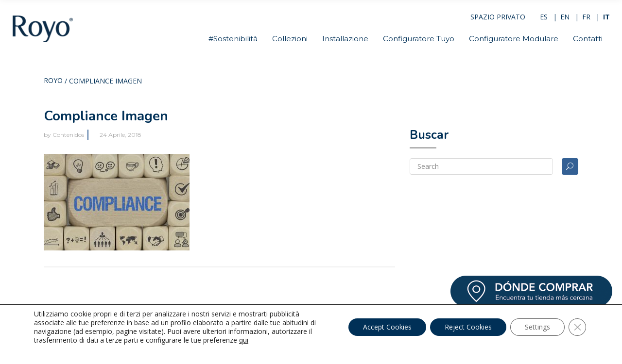

--- FILE ---
content_type: text/html; charset=UTF-8
request_url: https://www.royogroup.com/it/compliance-imagen-2/
body_size: 21712
content:
<!DOCTYPE html>
<html lang="it-IT">
<head>
    	
        <meta charset="UTF-8"/>
        <link rel="profile" href="http://gmpg.org/xfn/11"/>
        
                <meta name="viewport" content="width=device-width,initial-scale=1,user-scalable=no">
        <meta name="p:domain_verify" content="62f985d66cfd11c7fb96b7859e0288e2"/>
	<script type="application/javascript">var edgtCoreAjaxUrl = "https://www.royogroup.com/wp-admin/admin-ajax.php"</script><script type="application/javascript">var EdgefAjaxUrl = "https://www.royogroup.com/wp-admin/admin-ajax.php"</script><meta name='robots' content='index, follow, max-image-preview:large, max-snippet:-1, max-video-preview:-1' />
<link rel="alternate" hreflang="es" href="https://www.royogroup.com/el-lean-en-royo-2/compliance-imagen/" />
<link rel="alternate" hreflang="en" href="https://www.royogroup.com/en/compliance-imagen-2/" />
<link rel="alternate" hreflang="fr" href="https://www.royogroup.com/fr/compliance-imagen-2/" />
<link rel="alternate" hreflang="it" href="https://www.royogroup.com/it/compliance-imagen-2/" />
<link rel="alternate" hreflang="x-default" href="https://www.royogroup.com/el-lean-en-royo-2/compliance-imagen/" />

	<!-- This site is optimized with the Yoast SEO plugin v22.8 - https://yoast.com/wordpress/plugins/seo/ -->
	<title>Compliance Imagen &#8902; Royo</title>
	<link rel="canonical" href="https://www.royogroup.com/it/compliance-imagen-2/" />
	<meta property="og:locale" content="it_IT" />
	<meta property="og:type" content="article" />
	<meta property="og:title" content="Compliance Imagen &#8902; Royo" />
	<meta property="og:url" content="https://www.royogroup.com/it/compliance-imagen-2/" />
	<meta property="og:site_name" content="Royo" />
	<meta property="article:publisher" content="https://www.facebook.com/royogroup/" />
	<meta property="og:image" content="https://www.royogroup.com/it/compliance-imagen-2/" />
	<meta property="og:image:width" content="900" />
	<meta property="og:image:height" content="596" />
	<meta property="og:image:type" content="image/jpeg" />
	<meta name="twitter:card" content="summary_large_image" />
	<script type="application/ld+json" class="yoast-schema-graph">{"@context":"https://schema.org","@graph":[{"@type":"WebPage","@id":"https://www.royogroup.com/it/compliance-imagen-2/","url":"https://www.royogroup.com/it/compliance-imagen-2/","name":"Compliance Imagen &#8902; Royo","isPartOf":{"@id":"https://www.royogroup.com/#website"},"primaryImageOfPage":{"@id":"https://www.royogroup.com/it/compliance-imagen-2/#primaryimage"},"image":{"@id":"https://www.royogroup.com/it/compliance-imagen-2/#primaryimage"},"thumbnailUrl":"https://www.royogroup.com/wp-content/uploads/2018/04/Compliance-Imagen.jpg","datePublished":"2018-04-24T11:18:59+00:00","dateModified":"2018-04-24T11:18:59+00:00","breadcrumb":{"@id":"https://www.royogroup.com/it/compliance-imagen-2/#breadcrumb"},"inLanguage":"it-IT","potentialAction":[{"@type":"ReadAction","target":["https://www.royogroup.com/it/compliance-imagen-2/"]}]},{"@type":"ImageObject","inLanguage":"it-IT","@id":"https://www.royogroup.com/it/compliance-imagen-2/#primaryimage","url":"https://www.royogroup.com/wp-content/uploads/2018/04/Compliance-Imagen.jpg","contentUrl":"https://www.royogroup.com/wp-content/uploads/2018/04/Compliance-Imagen.jpg","width":900,"height":596},{"@type":"BreadcrumbList","@id":"https://www.royogroup.com/it/compliance-imagen-2/#breadcrumb","itemListElement":[{"@type":"ListItem","position":1,"name":"ROYO","item":"https://www.royogroup.com/it/"},{"@type":"ListItem","position":2,"name":"Compliance Imagen"}]},{"@type":"WebSite","@id":"https://www.royogroup.com/#website","url":"https://www.royogroup.com/","name":"Royo","description":"Muebles de Baño","publisher":{"@id":"https://www.royogroup.com/#organization"},"potentialAction":[{"@type":"SearchAction","target":{"@type":"EntryPoint","urlTemplate":"https://www.royogroup.com/?s={search_term_string}"},"query-input":"required name=search_term_string"}],"inLanguage":"it-IT"},{"@type":"Organization","@id":"https://www.royogroup.com/#organization","name":"Royo","url":"https://www.royogroup.com/","logo":{"@type":"ImageObject","inLanguage":"it-IT","@id":"https://www.royogroup.com/#/schema/logo/image/","url":"https://www.royogroup.com/wp-content/uploads/2018/02/Logo-Royo.png","contentUrl":"https://www.royogroup.com/wp-content/uploads/2018/02/Logo-Royo.png","width":264,"height":128,"caption":"Royo"},"image":{"@id":"https://www.royogroup.com/#/schema/logo/image/"},"sameAs":["https://www.facebook.com/royogroup/","https://www.instagram.com/royogroup/","https://www.linkedin.com/company/980832/","https://www.pinterest.es/royogroup/","https://www.youtube.com/user/RoyoGroup"]}]}</script>
	<!-- / Yoast SEO plugin. -->


<link rel='dns-prefetch' href='//maps.googleapis.com' />
<link rel='dns-prefetch' href='//fonts.googleapis.com' />
<link rel="alternate" type="application/rss+xml" title="Royo &raquo; Feed" href="https://www.royogroup.com/it/feed/" />
<link rel="alternate" type="application/rss+xml" title="Royo &raquo; Feed dei commenti" href="https://www.royogroup.com/it/comments/feed/" />
		<!-- This site uses the Google Analytics by ExactMetrics plugin v8.11.1 - Using Analytics tracking - https://www.exactmetrics.com/ -->
		<!-- Note: ExactMetrics is not currently configured on this site. The site owner needs to authenticate with Google Analytics in the ExactMetrics settings panel. -->
					<!-- No tracking code set -->
				<!-- / Google Analytics by ExactMetrics -->
		<script type="text/javascript">
/* <![CDATA[ */
window._wpemojiSettings = {"baseUrl":"https:\/\/s.w.org\/images\/core\/emoji\/15.0.3\/72x72\/","ext":".png","svgUrl":"https:\/\/s.w.org\/images\/core\/emoji\/15.0.3\/svg\/","svgExt":".svg","source":{"concatemoji":"https:\/\/www.royogroup.com\/wp-includes\/js\/wp-emoji-release.min.js?ver=6.5.7"}};
/*! This file is auto-generated */
!function(i,n){var o,s,e;function c(e){try{var t={supportTests:e,timestamp:(new Date).valueOf()};sessionStorage.setItem(o,JSON.stringify(t))}catch(e){}}function p(e,t,n){e.clearRect(0,0,e.canvas.width,e.canvas.height),e.fillText(t,0,0);var t=new Uint32Array(e.getImageData(0,0,e.canvas.width,e.canvas.height).data),r=(e.clearRect(0,0,e.canvas.width,e.canvas.height),e.fillText(n,0,0),new Uint32Array(e.getImageData(0,0,e.canvas.width,e.canvas.height).data));return t.every(function(e,t){return e===r[t]})}function u(e,t,n){switch(t){case"flag":return n(e,"\ud83c\udff3\ufe0f\u200d\u26a7\ufe0f","\ud83c\udff3\ufe0f\u200b\u26a7\ufe0f")?!1:!n(e,"\ud83c\uddfa\ud83c\uddf3","\ud83c\uddfa\u200b\ud83c\uddf3")&&!n(e,"\ud83c\udff4\udb40\udc67\udb40\udc62\udb40\udc65\udb40\udc6e\udb40\udc67\udb40\udc7f","\ud83c\udff4\u200b\udb40\udc67\u200b\udb40\udc62\u200b\udb40\udc65\u200b\udb40\udc6e\u200b\udb40\udc67\u200b\udb40\udc7f");case"emoji":return!n(e,"\ud83d\udc26\u200d\u2b1b","\ud83d\udc26\u200b\u2b1b")}return!1}function f(e,t,n){var r="undefined"!=typeof WorkerGlobalScope&&self instanceof WorkerGlobalScope?new OffscreenCanvas(300,150):i.createElement("canvas"),a=r.getContext("2d",{willReadFrequently:!0}),o=(a.textBaseline="top",a.font="600 32px Arial",{});return e.forEach(function(e){o[e]=t(a,e,n)}),o}function t(e){var t=i.createElement("script");t.src=e,t.defer=!0,i.head.appendChild(t)}"undefined"!=typeof Promise&&(o="wpEmojiSettingsSupports",s=["flag","emoji"],n.supports={everything:!0,everythingExceptFlag:!0},e=new Promise(function(e){i.addEventListener("DOMContentLoaded",e,{once:!0})}),new Promise(function(t){var n=function(){try{var e=JSON.parse(sessionStorage.getItem(o));if("object"==typeof e&&"number"==typeof e.timestamp&&(new Date).valueOf()<e.timestamp+604800&&"object"==typeof e.supportTests)return e.supportTests}catch(e){}return null}();if(!n){if("undefined"!=typeof Worker&&"undefined"!=typeof OffscreenCanvas&&"undefined"!=typeof URL&&URL.createObjectURL&&"undefined"!=typeof Blob)try{var e="postMessage("+f.toString()+"("+[JSON.stringify(s),u.toString(),p.toString()].join(",")+"));",r=new Blob([e],{type:"text/javascript"}),a=new Worker(URL.createObjectURL(r),{name:"wpTestEmojiSupports"});return void(a.onmessage=function(e){c(n=e.data),a.terminate(),t(n)})}catch(e){}c(n=f(s,u,p))}t(n)}).then(function(e){for(var t in e)n.supports[t]=e[t],n.supports.everything=n.supports.everything&&n.supports[t],"flag"!==t&&(n.supports.everythingExceptFlag=n.supports.everythingExceptFlag&&n.supports[t]);n.supports.everythingExceptFlag=n.supports.everythingExceptFlag&&!n.supports.flag,n.DOMReady=!1,n.readyCallback=function(){n.DOMReady=!0}}).then(function(){return e}).then(function(){var e;n.supports.everything||(n.readyCallback(),(e=n.source||{}).concatemoji?t(e.concatemoji):e.wpemoji&&e.twemoji&&(t(e.twemoji),t(e.wpemoji)))}))}((window,document),window._wpemojiSettings);
/* ]]> */
</script>
<link rel='stylesheet' id='tsvg-block-css-css' href='https://www.royogroup.com/wp-content/plugins/gallery-videos/admin/css/tsvg-block.css?ver=6.5.7' type='text/css' media='all' />
<style id='wp-emoji-styles-inline-css' type='text/css'>

	img.wp-smiley, img.emoji {
		display: inline !important;
		border: none !important;
		box-shadow: none !important;
		height: 1em !important;
		width: 1em !important;
		margin: 0 0.07em !important;
		vertical-align: -0.1em !important;
		background: none !important;
		padding: 0 !important;
	}
</style>
<link rel='stylesheet' id='wp-block-library-css' href='https://www.royogroup.com/wp-includes/css/dist/block-library/style.min.css?ver=6.5.7' type='text/css' media='all' />
<style id='classic-theme-styles-inline-css' type='text/css'>
/*! This file is auto-generated */
.wp-block-button__link{color:#fff;background-color:#32373c;border-radius:9999px;box-shadow:none;text-decoration:none;padding:calc(.667em + 2px) calc(1.333em + 2px);font-size:1.125em}.wp-block-file__button{background:#32373c;color:#fff;text-decoration:none}
</style>
<style id='global-styles-inline-css' type='text/css'>
body{--wp--preset--color--black: #000000;--wp--preset--color--cyan-bluish-gray: #abb8c3;--wp--preset--color--white: #ffffff;--wp--preset--color--pale-pink: #f78da7;--wp--preset--color--vivid-red: #cf2e2e;--wp--preset--color--luminous-vivid-orange: #ff6900;--wp--preset--color--luminous-vivid-amber: #fcb900;--wp--preset--color--light-green-cyan: #7bdcb5;--wp--preset--color--vivid-green-cyan: #00d084;--wp--preset--color--pale-cyan-blue: #8ed1fc;--wp--preset--color--vivid-cyan-blue: #0693e3;--wp--preset--color--vivid-purple: #9b51e0;--wp--preset--gradient--vivid-cyan-blue-to-vivid-purple: linear-gradient(135deg,rgba(6,147,227,1) 0%,rgb(155,81,224) 100%);--wp--preset--gradient--light-green-cyan-to-vivid-green-cyan: linear-gradient(135deg,rgb(122,220,180) 0%,rgb(0,208,130) 100%);--wp--preset--gradient--luminous-vivid-amber-to-luminous-vivid-orange: linear-gradient(135deg,rgba(252,185,0,1) 0%,rgba(255,105,0,1) 100%);--wp--preset--gradient--luminous-vivid-orange-to-vivid-red: linear-gradient(135deg,rgba(255,105,0,1) 0%,rgb(207,46,46) 100%);--wp--preset--gradient--very-light-gray-to-cyan-bluish-gray: linear-gradient(135deg,rgb(238,238,238) 0%,rgb(169,184,195) 100%);--wp--preset--gradient--cool-to-warm-spectrum: linear-gradient(135deg,rgb(74,234,220) 0%,rgb(151,120,209) 20%,rgb(207,42,186) 40%,rgb(238,44,130) 60%,rgb(251,105,98) 80%,rgb(254,248,76) 100%);--wp--preset--gradient--blush-light-purple: linear-gradient(135deg,rgb(255,206,236) 0%,rgb(152,150,240) 100%);--wp--preset--gradient--blush-bordeaux: linear-gradient(135deg,rgb(254,205,165) 0%,rgb(254,45,45) 50%,rgb(107,0,62) 100%);--wp--preset--gradient--luminous-dusk: linear-gradient(135deg,rgb(255,203,112) 0%,rgb(199,81,192) 50%,rgb(65,88,208) 100%);--wp--preset--gradient--pale-ocean: linear-gradient(135deg,rgb(255,245,203) 0%,rgb(182,227,212) 50%,rgb(51,167,181) 100%);--wp--preset--gradient--electric-grass: linear-gradient(135deg,rgb(202,248,128) 0%,rgb(113,206,126) 100%);--wp--preset--gradient--midnight: linear-gradient(135deg,rgb(2,3,129) 0%,rgb(40,116,252) 100%);--wp--preset--font-size--small: 13px;--wp--preset--font-size--medium: 20px;--wp--preset--font-size--large: 36px;--wp--preset--font-size--x-large: 42px;--wp--preset--spacing--20: 0.44rem;--wp--preset--spacing--30: 0.67rem;--wp--preset--spacing--40: 1rem;--wp--preset--spacing--50: 1.5rem;--wp--preset--spacing--60: 2.25rem;--wp--preset--spacing--70: 3.38rem;--wp--preset--spacing--80: 5.06rem;--wp--preset--shadow--natural: 6px 6px 9px rgba(0, 0, 0, 0.2);--wp--preset--shadow--deep: 12px 12px 50px rgba(0, 0, 0, 0.4);--wp--preset--shadow--sharp: 6px 6px 0px rgba(0, 0, 0, 0.2);--wp--preset--shadow--outlined: 6px 6px 0px -3px rgba(255, 255, 255, 1), 6px 6px rgba(0, 0, 0, 1);--wp--preset--shadow--crisp: 6px 6px 0px rgba(0, 0, 0, 1);}:where(.is-layout-flex){gap: 0.5em;}:where(.is-layout-grid){gap: 0.5em;}body .is-layout-flex{display: flex;}body .is-layout-flex{flex-wrap: wrap;align-items: center;}body .is-layout-flex > *{margin: 0;}body .is-layout-grid{display: grid;}body .is-layout-grid > *{margin: 0;}:where(.wp-block-columns.is-layout-flex){gap: 2em;}:where(.wp-block-columns.is-layout-grid){gap: 2em;}:where(.wp-block-post-template.is-layout-flex){gap: 1.25em;}:where(.wp-block-post-template.is-layout-grid){gap: 1.25em;}.has-black-color{color: var(--wp--preset--color--black) !important;}.has-cyan-bluish-gray-color{color: var(--wp--preset--color--cyan-bluish-gray) !important;}.has-white-color{color: var(--wp--preset--color--white) !important;}.has-pale-pink-color{color: var(--wp--preset--color--pale-pink) !important;}.has-vivid-red-color{color: var(--wp--preset--color--vivid-red) !important;}.has-luminous-vivid-orange-color{color: var(--wp--preset--color--luminous-vivid-orange) !important;}.has-luminous-vivid-amber-color{color: var(--wp--preset--color--luminous-vivid-amber) !important;}.has-light-green-cyan-color{color: var(--wp--preset--color--light-green-cyan) !important;}.has-vivid-green-cyan-color{color: var(--wp--preset--color--vivid-green-cyan) !important;}.has-pale-cyan-blue-color{color: var(--wp--preset--color--pale-cyan-blue) !important;}.has-vivid-cyan-blue-color{color: var(--wp--preset--color--vivid-cyan-blue) !important;}.has-vivid-purple-color{color: var(--wp--preset--color--vivid-purple) !important;}.has-black-background-color{background-color: var(--wp--preset--color--black) !important;}.has-cyan-bluish-gray-background-color{background-color: var(--wp--preset--color--cyan-bluish-gray) !important;}.has-white-background-color{background-color: var(--wp--preset--color--white) !important;}.has-pale-pink-background-color{background-color: var(--wp--preset--color--pale-pink) !important;}.has-vivid-red-background-color{background-color: var(--wp--preset--color--vivid-red) !important;}.has-luminous-vivid-orange-background-color{background-color: var(--wp--preset--color--luminous-vivid-orange) !important;}.has-luminous-vivid-amber-background-color{background-color: var(--wp--preset--color--luminous-vivid-amber) !important;}.has-light-green-cyan-background-color{background-color: var(--wp--preset--color--light-green-cyan) !important;}.has-vivid-green-cyan-background-color{background-color: var(--wp--preset--color--vivid-green-cyan) !important;}.has-pale-cyan-blue-background-color{background-color: var(--wp--preset--color--pale-cyan-blue) !important;}.has-vivid-cyan-blue-background-color{background-color: var(--wp--preset--color--vivid-cyan-blue) !important;}.has-vivid-purple-background-color{background-color: var(--wp--preset--color--vivid-purple) !important;}.has-black-border-color{border-color: var(--wp--preset--color--black) !important;}.has-cyan-bluish-gray-border-color{border-color: var(--wp--preset--color--cyan-bluish-gray) !important;}.has-white-border-color{border-color: var(--wp--preset--color--white) !important;}.has-pale-pink-border-color{border-color: var(--wp--preset--color--pale-pink) !important;}.has-vivid-red-border-color{border-color: var(--wp--preset--color--vivid-red) !important;}.has-luminous-vivid-orange-border-color{border-color: var(--wp--preset--color--luminous-vivid-orange) !important;}.has-luminous-vivid-amber-border-color{border-color: var(--wp--preset--color--luminous-vivid-amber) !important;}.has-light-green-cyan-border-color{border-color: var(--wp--preset--color--light-green-cyan) !important;}.has-vivid-green-cyan-border-color{border-color: var(--wp--preset--color--vivid-green-cyan) !important;}.has-pale-cyan-blue-border-color{border-color: var(--wp--preset--color--pale-cyan-blue) !important;}.has-vivid-cyan-blue-border-color{border-color: var(--wp--preset--color--vivid-cyan-blue) !important;}.has-vivid-purple-border-color{border-color: var(--wp--preset--color--vivid-purple) !important;}.has-vivid-cyan-blue-to-vivid-purple-gradient-background{background: var(--wp--preset--gradient--vivid-cyan-blue-to-vivid-purple) !important;}.has-light-green-cyan-to-vivid-green-cyan-gradient-background{background: var(--wp--preset--gradient--light-green-cyan-to-vivid-green-cyan) !important;}.has-luminous-vivid-amber-to-luminous-vivid-orange-gradient-background{background: var(--wp--preset--gradient--luminous-vivid-amber-to-luminous-vivid-orange) !important;}.has-luminous-vivid-orange-to-vivid-red-gradient-background{background: var(--wp--preset--gradient--luminous-vivid-orange-to-vivid-red) !important;}.has-very-light-gray-to-cyan-bluish-gray-gradient-background{background: var(--wp--preset--gradient--very-light-gray-to-cyan-bluish-gray) !important;}.has-cool-to-warm-spectrum-gradient-background{background: var(--wp--preset--gradient--cool-to-warm-spectrum) !important;}.has-blush-light-purple-gradient-background{background: var(--wp--preset--gradient--blush-light-purple) !important;}.has-blush-bordeaux-gradient-background{background: var(--wp--preset--gradient--blush-bordeaux) !important;}.has-luminous-dusk-gradient-background{background: var(--wp--preset--gradient--luminous-dusk) !important;}.has-pale-ocean-gradient-background{background: var(--wp--preset--gradient--pale-ocean) !important;}.has-electric-grass-gradient-background{background: var(--wp--preset--gradient--electric-grass) !important;}.has-midnight-gradient-background{background: var(--wp--preset--gradient--midnight) !important;}.has-small-font-size{font-size: var(--wp--preset--font-size--small) !important;}.has-medium-font-size{font-size: var(--wp--preset--font-size--medium) !important;}.has-large-font-size{font-size: var(--wp--preset--font-size--large) !important;}.has-x-large-font-size{font-size: var(--wp--preset--font-size--x-large) !important;}
.wp-block-navigation a:where(:not(.wp-element-button)){color: inherit;}
:where(.wp-block-post-template.is-layout-flex){gap: 1.25em;}:where(.wp-block-post-template.is-layout-grid){gap: 1.25em;}
:where(.wp-block-columns.is-layout-flex){gap: 2em;}:where(.wp-block-columns.is-layout-grid){gap: 2em;}
.wp-block-pullquote{font-size: 1.5em;line-height: 1.6;}
</style>
<link rel='stylesheet' id='agile-store-locator-init-css' href='https://www.royogroup.com/wp-content/plugins/agile-store-locator/public/css/init.css?ver=4.10.11' type='text/css' media='all' />
<link rel='stylesheet' id='contact-form-7-css' href='https://www.royogroup.com/wp-content/plugins/contact-form-7/includes/css/styles.css?ver=5.9' type='text/css' media='all' />
<link rel='stylesheet' id='tsvg-fonts-css' href='https://www.royogroup.com/wp-content/plugins/gallery-videos/public/css/tsvg-fonts.css?ver=2.2.6' type='text/css' media='all' />
<link rel='stylesheet' id='cozy_edge_default_style-css' href='https://www.royogroup.com/wp-content/themes/cozy/style.css?ver=6.5.7' type='text/css' media='all' />
<link rel='stylesheet' id='cozy_edge_child_style-css' href='https://www.royogroup.com/wp-content/themes/cozy-child/style.css?ver=6.5.7' type='text/css' media='all' />
<link rel='stylesheet' id='cozy_edge_modules_plugins-css' href='https://www.royogroup.com/wp-content/themes/cozy/assets/css/plugins.min.css?ver=6.5.7' type='text/css' media='all' />
<link rel='stylesheet' id='cozy_edge_modules-css' href='https://www.royogroup.com/wp-content/themes/cozy/assets/css/modules.min.css?ver=6.5.7' type='text/css' media='all' />
<style id='cozy_edge_modules-inline-css' type='text/css'>
@media only screen and (max-width:600px){
.page-id-3991 .edgtf-custom-font-holder > span:nth-of-type(2){
display:block!important;
}
}


.edgtf-portfolio-list-holder-outer.edgtf-ptf-gallery-with-space.edgtf-standard .edgtf-item-text-overlay, .edgtf-portfolio-list-holder-outer.edgtf-ptf-gallery.edgtf-standard .edgtf-item-text-overlay, .edgtf-portfolio-list-holder-outer.edgtf-ptf-masonry-with-space.edgtf-standard .edgtf-item-text-overlay, .edgtf-portfolio-list-holder-outer.edgtf-ptf-masonry.edgtf-standard .edgtf-item-text-overlay, .edgtf-portfolio-list-holder-outer.edgtf-ptf-pinterest-with-space.edgtf-standard .edgtf-item-text-overlay, .edgtf-portfolio-list-holder-outer.edgtf-ptf-pinterest.edgtf-standard .edgtf-item-text-overlay 
{ background-color:rgba(52,96,148,0.9); }

.edgtf-nav-light .tp-bullet.selected {
    background: #346094;
    transform: scale(1.2);
}

.edgtf-side-menu-button-opener.medium, .edgtf-search-opener { display:none !important; }

.edgtf-blog-list-holder .edgtf-item-info-section>div a { text-transform:none !important; }
.edgtf-ptf-category-holder { display:none !important; }

.edgtf-portfolio-single-holder .edgtf-portfolio-info-item:not(.edgtf-content-item) .edgtf-portfolio-info-item-title { width:40%; float:left; }

.edgtf-portfolio-single-holder .edgtf-portfolio-info-item:not(.edgtf-content-item) p {
    width: 60%;
margin:0;
float:right;
}

.edgtf-portfolio-info-holder a {
display: table-cell;
    color: #212121;
    font-weight: 500;
    font-size: 15px;
    font-family: Montserrat,serif;
    line-height: 22px;
}
</style>
<link rel='stylesheet' id='edgtf_font_awesome-css' href='https://www.royogroup.com/wp-content/themes/cozy/assets/css/font-awesome/css/font-awesome.min.css?ver=6.5.7' type='text/css' media='all' />
<link rel='stylesheet' id='edgtf_font_elegant-css' href='https://www.royogroup.com/wp-content/themes/cozy/assets/css/elegant-icons/style.min.css?ver=6.5.7' type='text/css' media='all' />
<link rel='stylesheet' id='edgtf_ico_moon-css' href='https://www.royogroup.com/wp-content/themes/cozy/assets/css/icomoon/css/icomoon.css?ver=6.5.7' type='text/css' media='all' />
<link rel='stylesheet' id='edgtf_ion_icons-css' href='https://www.royogroup.com/wp-content/themes/cozy/assets/css/ion-icons/css/ionicons.min.css?ver=6.5.7' type='text/css' media='all' />
<link rel='stylesheet' id='edgtf_linea_icons-css' href='https://www.royogroup.com/wp-content/themes/cozy/assets/css/linea-icons/style.css?ver=6.5.7' type='text/css' media='all' />
<link rel='stylesheet' id='edgtf_linear_icons-css' href='https://www.royogroup.com/wp-content/themes/cozy/assets/css/linear-icons/style.css?ver=6.5.7' type='text/css' media='all' />
<link rel='stylesheet' id='edgtf_simple_line_icons-css' href='https://www.royogroup.com/wp-content/themes/cozy/assets/css/simple-line-icons/simple-line-icons.css?ver=6.5.7' type='text/css' media='all' />
<link rel='stylesheet' id='edgtf_dripicons-css' href='https://www.royogroup.com/wp-content/themes/cozy/assets/css/dripicons/dripicons.css?ver=6.5.7' type='text/css' media='all' />
<link rel='stylesheet' id='cozy_edge_blog-css' href='https://www.royogroup.com/wp-content/themes/cozy/assets/css/blog.min.css?ver=6.5.7' type='text/css' media='all' />
<link rel='stylesheet' id='mediaelement-css' href='https://www.royogroup.com/wp-includes/js/mediaelement/mediaelementplayer-legacy.min.css?ver=4.2.17' type='text/css' media='all' />
<link rel='stylesheet' id='wp-mediaelement-css' href='https://www.royogroup.com/wp-includes/js/mediaelement/wp-mediaelement.min.css?ver=6.5.7' type='text/css' media='all' />
<link rel='stylesheet' id='cozy_edge_style_dynamic-css' href='https://www.royogroup.com/wp-content/themes/cozy/assets/css/style_dynamic.css?ver=1732267147' type='text/css' media='all' />
<link rel='stylesheet' id='cozy_edge_modules_responsive-css' href='https://www.royogroup.com/wp-content/themes/cozy/assets/css/modules-responsive.min.css?ver=6.5.7' type='text/css' media='all' />
<link rel='stylesheet' id='cozy_edge_blog_responsive-css' href='https://www.royogroup.com/wp-content/themes/cozy/assets/css/blog-responsive.min.css?ver=6.5.7' type='text/css' media='all' />
<link rel='stylesheet' id='cozy_edge_style_dynamic_responsive-css' href='https://www.royogroup.com/wp-content/themes/cozy/assets/css/style_dynamic_responsive.css?ver=1732267147' type='text/css' media='all' />
<link rel='stylesheet' id='js_composer_front-css' href='https://www.royogroup.com/wp-content/plugins/js_composer/assets/css/js_composer.min.css?ver=7.1' type='text/css' media='all' />
<link rel='stylesheet' id='cozy_edge_google_fonts-css' href='https://fonts.googleapis.com/css?family=Montserrat%3A100%2C100italic%2C200%2C200italic%2C300%2C300italic%2C400%2C400italic%2C500%2C500italic%2C600%2C600italic%2C700%2C700italic%2C800%2C800italic%2C900%2C900italic%7COpen+Sans%3A100%2C100italic%2C200%2C200italic%2C300%2C300italic%2C400%2C400italic%2C500%2C500italic%2C600%2C600italic%2C700%2C700italic%2C800%2C800italic%2C900%2C900italic%7CNunito%3A100%2C100italic%2C200%2C200italic%2C300%2C300italic%2C400%2C400italic%2C500%2C500italic%2C600%2C600italic%2C700%2C700italic%2C800%2C800italic%2C900%2C900italic&#038;subset=latin%2Clatin-ext&#038;ver=1.0.0' type='text/css' media='all' />
<link rel='stylesheet' id='moove_gdpr_frontend-css' href='https://www.royogroup.com/wp-content/plugins/gdpr-cookie-compliance/dist/styles/gdpr-main-nf.css?ver=4.13.2' type='text/css' media='all' />
<style id='moove_gdpr_frontend-inline-css' type='text/css'>
				#moove_gdpr_cookie_modal .moove-gdpr-modal-content .moove-gdpr-tab-main h3.tab-title, 
				#moove_gdpr_cookie_modal .moove-gdpr-modal-content .moove-gdpr-tab-main span.tab-title,
				#moove_gdpr_cookie_modal .moove-gdpr-modal-content .moove-gdpr-modal-left-content #moove-gdpr-menu li a, 
				#moove_gdpr_cookie_modal .moove-gdpr-modal-content .moove-gdpr-modal-left-content #moove-gdpr-menu li button,
				#moove_gdpr_cookie_modal .moove-gdpr-modal-content .moove-gdpr-modal-left-content .moove-gdpr-branding-cnt a,
				#moove_gdpr_cookie_modal .moove-gdpr-modal-content .moove-gdpr-modal-footer-content .moove-gdpr-button-holder a.mgbutton, 
				#moove_gdpr_cookie_modal .moove-gdpr-modal-content .moove-gdpr-modal-footer-content .moove-gdpr-button-holder button.mgbutton,
				#moove_gdpr_cookie_modal .cookie-switch .cookie-slider:after, 
				#moove_gdpr_cookie_modal .cookie-switch .slider:after, 
				#moove_gdpr_cookie_modal .switch .cookie-slider:after, 
				#moove_gdpr_cookie_modal .switch .slider:after,
				#moove_gdpr_cookie_info_bar .moove-gdpr-info-bar-container .moove-gdpr-info-bar-content p, 
				#moove_gdpr_cookie_info_bar .moove-gdpr-info-bar-container .moove-gdpr-info-bar-content p a,
				#moove_gdpr_cookie_info_bar .moove-gdpr-info-bar-container .moove-gdpr-info-bar-content a.mgbutton, 
				#moove_gdpr_cookie_info_bar .moove-gdpr-info-bar-container .moove-gdpr-info-bar-content button.mgbutton,
				#moove_gdpr_cookie_modal .moove-gdpr-modal-content .moove-gdpr-tab-main .moove-gdpr-tab-main-content h1, 
				#moove_gdpr_cookie_modal .moove-gdpr-modal-content .moove-gdpr-tab-main .moove-gdpr-tab-main-content h2, 
				#moove_gdpr_cookie_modal .moove-gdpr-modal-content .moove-gdpr-tab-main .moove-gdpr-tab-main-content h3, 
				#moove_gdpr_cookie_modal .moove-gdpr-modal-content .moove-gdpr-tab-main .moove-gdpr-tab-main-content h4, 
				#moove_gdpr_cookie_modal .moove-gdpr-modal-content .moove-gdpr-tab-main .moove-gdpr-tab-main-content h5, 
				#moove_gdpr_cookie_modal .moove-gdpr-modal-content .moove-gdpr-tab-main .moove-gdpr-tab-main-content h6,
				#moove_gdpr_cookie_modal .moove-gdpr-modal-content.moove_gdpr_modal_theme_v2 .moove-gdpr-modal-title .tab-title,
				#moove_gdpr_cookie_modal .moove-gdpr-modal-content.moove_gdpr_modal_theme_v2 .moove-gdpr-tab-main h3.tab-title, 
				#moove_gdpr_cookie_modal .moove-gdpr-modal-content.moove_gdpr_modal_theme_v2 .moove-gdpr-tab-main span.tab-title,
				#moove_gdpr_cookie_modal .moove-gdpr-modal-content.moove_gdpr_modal_theme_v2 .moove-gdpr-branding-cnt a {
				 	font-weight: inherit				}
			#moove_gdpr_cookie_modal,#moove_gdpr_cookie_info_bar,.gdpr_cookie_settings_shortcode_content{font-family:inherit}#moove_gdpr_save_popup_settings_button{background-color:#373737;color:#fff}#moove_gdpr_save_popup_settings_button:hover{background-color:#000}#moove_gdpr_cookie_info_bar .moove-gdpr-info-bar-container .moove-gdpr-info-bar-content a.mgbutton,#moove_gdpr_cookie_info_bar .moove-gdpr-info-bar-container .moove-gdpr-info-bar-content button.mgbutton{background-color:#003057}#moove_gdpr_cookie_modal .moove-gdpr-modal-content .moove-gdpr-modal-footer-content .moove-gdpr-button-holder a.mgbutton,#moove_gdpr_cookie_modal .moove-gdpr-modal-content .moove-gdpr-modal-footer-content .moove-gdpr-button-holder button.mgbutton,.gdpr_cookie_settings_shortcode_content .gdpr-shr-button.button-green{background-color:#003057;border-color:#003057}#moove_gdpr_cookie_modal .moove-gdpr-modal-content .moove-gdpr-modal-footer-content .moove-gdpr-button-holder a.mgbutton:hover,#moove_gdpr_cookie_modal .moove-gdpr-modal-content .moove-gdpr-modal-footer-content .moove-gdpr-button-holder button.mgbutton:hover,.gdpr_cookie_settings_shortcode_content .gdpr-shr-button.button-green:hover{background-color:#fff;color:#003057}#moove_gdpr_cookie_modal .moove-gdpr-modal-content .moove-gdpr-modal-close i,#moove_gdpr_cookie_modal .moove-gdpr-modal-content .moove-gdpr-modal-close span.gdpr-icon{background-color:#003057;border:1px solid #003057}#moove_gdpr_cookie_info_bar span.change-settings-button.focus-g,#moove_gdpr_cookie_info_bar span.change-settings-button:focus,#moove_gdpr_cookie_info_bar button.change-settings-button.focus-g,#moove_gdpr_cookie_info_bar button.change-settings-button:focus{-webkit-box-shadow:0 0 1px 3px #003057;-moz-box-shadow:0 0 1px 3px #003057;box-shadow:0 0 1px 3px #003057}#moove_gdpr_cookie_modal .moove-gdpr-modal-content .moove-gdpr-modal-close i:hover,#moove_gdpr_cookie_modal .moove-gdpr-modal-content .moove-gdpr-modal-close span.gdpr-icon:hover,#moove_gdpr_cookie_info_bar span[data-href]>u.change-settings-button{color:#003057}#moove_gdpr_cookie_modal .moove-gdpr-modal-content .moove-gdpr-modal-left-content #moove-gdpr-menu li.menu-item-selected a span.gdpr-icon,#moove_gdpr_cookie_modal .moove-gdpr-modal-content .moove-gdpr-modal-left-content #moove-gdpr-menu li.menu-item-selected button span.gdpr-icon{color:inherit}#moove_gdpr_cookie_modal .moove-gdpr-modal-content .moove-gdpr-modal-left-content #moove-gdpr-menu li a span.gdpr-icon,#moove_gdpr_cookie_modal .moove-gdpr-modal-content .moove-gdpr-modal-left-content #moove-gdpr-menu li button span.gdpr-icon{color:inherit}#moove_gdpr_cookie_modal .gdpr-acc-link{line-height:0;font-size:0;color:transparent;position:absolute}#moove_gdpr_cookie_modal .moove-gdpr-modal-content .moove-gdpr-modal-close:hover i,#moove_gdpr_cookie_modal .moove-gdpr-modal-content .moove-gdpr-modal-left-content #moove-gdpr-menu li a,#moove_gdpr_cookie_modal .moove-gdpr-modal-content .moove-gdpr-modal-left-content #moove-gdpr-menu li button,#moove_gdpr_cookie_modal .moove-gdpr-modal-content .moove-gdpr-modal-left-content #moove-gdpr-menu li button i,#moove_gdpr_cookie_modal .moove-gdpr-modal-content .moove-gdpr-modal-left-content #moove-gdpr-menu li a i,#moove_gdpr_cookie_modal .moove-gdpr-modal-content .moove-gdpr-tab-main .moove-gdpr-tab-main-content a:hover,#moove_gdpr_cookie_info_bar.moove-gdpr-dark-scheme .moove-gdpr-info-bar-container .moove-gdpr-info-bar-content a.mgbutton:hover,#moove_gdpr_cookie_info_bar.moove-gdpr-dark-scheme .moove-gdpr-info-bar-container .moove-gdpr-info-bar-content button.mgbutton:hover,#moove_gdpr_cookie_info_bar.moove-gdpr-dark-scheme .moove-gdpr-info-bar-container .moove-gdpr-info-bar-content a:hover,#moove_gdpr_cookie_info_bar.moove-gdpr-dark-scheme .moove-gdpr-info-bar-container .moove-gdpr-info-bar-content button:hover,#moove_gdpr_cookie_info_bar.moove-gdpr-dark-scheme .moove-gdpr-info-bar-container .moove-gdpr-info-bar-content span.change-settings-button:hover,#moove_gdpr_cookie_info_bar.moove-gdpr-dark-scheme .moove-gdpr-info-bar-container .moove-gdpr-info-bar-content button.change-settings-button:hover,#moove_gdpr_cookie_info_bar.moove-gdpr-dark-scheme .moove-gdpr-info-bar-container .moove-gdpr-info-bar-content u.change-settings-button:hover,#moove_gdpr_cookie_info_bar span[data-href]>u.change-settings-button,#moove_gdpr_cookie_info_bar.moove-gdpr-dark-scheme .moove-gdpr-info-bar-container .moove-gdpr-info-bar-content a.mgbutton.focus-g,#moove_gdpr_cookie_info_bar.moove-gdpr-dark-scheme .moove-gdpr-info-bar-container .moove-gdpr-info-bar-content button.mgbutton.focus-g,#moove_gdpr_cookie_info_bar.moove-gdpr-dark-scheme .moove-gdpr-info-bar-container .moove-gdpr-info-bar-content a.focus-g,#moove_gdpr_cookie_info_bar.moove-gdpr-dark-scheme .moove-gdpr-info-bar-container .moove-gdpr-info-bar-content button.focus-g,#moove_gdpr_cookie_info_bar.moove-gdpr-dark-scheme .moove-gdpr-info-bar-container .moove-gdpr-info-bar-content a.mgbutton:focus,#moove_gdpr_cookie_info_bar.moove-gdpr-dark-scheme .moove-gdpr-info-bar-container .moove-gdpr-info-bar-content button.mgbutton:focus,#moove_gdpr_cookie_info_bar.moove-gdpr-dark-scheme .moove-gdpr-info-bar-container .moove-gdpr-info-bar-content a:focus,#moove_gdpr_cookie_info_bar.moove-gdpr-dark-scheme .moove-gdpr-info-bar-container .moove-gdpr-info-bar-content button:focus,#moove_gdpr_cookie_info_bar.moove-gdpr-dark-scheme .moove-gdpr-info-bar-container .moove-gdpr-info-bar-content span.change-settings-button.focus-g,span.change-settings-button:focus,button.change-settings-button.focus-g,button.change-settings-button:focus,#moove_gdpr_cookie_info_bar.moove-gdpr-dark-scheme .moove-gdpr-info-bar-container .moove-gdpr-info-bar-content u.change-settings-button.focus-g,#moove_gdpr_cookie_info_bar.moove-gdpr-dark-scheme .moove-gdpr-info-bar-container .moove-gdpr-info-bar-content u.change-settings-button:focus{color:#003057}#moove_gdpr_cookie_modal.gdpr_lightbox-hide{display:none}
</style>
<script type="text/javascript" src="https://www.royogroup.com/wp-includes/js/jquery/jquery.min.js?ver=3.7.1" id="jquery-core-js"></script>
<script type="text/javascript" src="https://www.royogroup.com/wp-includes/js/jquery/jquery-migrate.min.js?ver=3.4.1" id="jquery-migrate-js"></script>
<script type="text/javascript" src="https://www.royogroup.com/wp-content/plugins/wp-hide-post/public/js/wp-hide-post-public.js?ver=2.0.10" id="wp-hide-post-js"></script>
<script type="text/javascript" src="https://www.royogroup.com/wp-content/plugins/sitepress-multilingual-cms/templates/language-switchers/legacy-dropdown-click/script.min.js?ver=1" id="wpml-legacy-dropdown-click-0-js"></script>
<script></script><link rel="https://api.w.org/" href="https://www.royogroup.com/it/wp-json/" /><link rel="alternate" type="application/json" href="https://www.royogroup.com/it/wp-json/wp/v2/media/15105" /><link rel="EditURI" type="application/rsd+xml" title="RSD" href="https://www.royogroup.com/xmlrpc.php?rsd" />
<link rel='shortlink' href='https://www.royogroup.com/it/?p=15105' />
<link rel="alternate" type="application/json+oembed" href="https://www.royogroup.com/it/wp-json/oembed/1.0/embed?url=https%3A%2F%2Fwww.royogroup.com%2Fit%2Fcompliance-imagen-2%2F" />
<link rel="alternate" type="text/xml+oembed" href="https://www.royogroup.com/it/wp-json/oembed/1.0/embed?url=https%3A%2F%2Fwww.royogroup.com%2Fit%2Fcompliance-imagen-2%2F&#038;format=xml" />
<meta name="generator" content="WPML ver:4.6.7 stt:1,4,27,2;" />
<meta name="generator" content="Powered by WPBakery Page Builder - drag and drop page builder for WordPress."/>
<meta name="generator" content="Powered by Slider Revolution 6.6.18 - responsive, Mobile-Friendly Slider Plugin for WordPress with comfortable drag and drop interface." />
<link rel="icon" href="https://www.royogroup.com/wp-content/uploads/2022/02/cropped-Favicon-32x32.jpg" sizes="32x32" />
<link rel="icon" href="https://www.royogroup.com/wp-content/uploads/2022/02/cropped-Favicon-192x192.jpg" sizes="192x192" />
<link rel="apple-touch-icon" href="https://www.royogroup.com/wp-content/uploads/2022/02/cropped-Favicon-180x180.jpg" />
<meta name="msapplication-TileImage" content="https://www.royogroup.com/wp-content/uploads/2022/02/cropped-Favicon-270x270.jpg" />
<script>function setREVStartSize(e){
			//window.requestAnimationFrame(function() {
				window.RSIW = window.RSIW===undefined ? window.innerWidth : window.RSIW;
				window.RSIH = window.RSIH===undefined ? window.innerHeight : window.RSIH;
				try {
					var pw = document.getElementById(e.c).parentNode.offsetWidth,
						newh;
					pw = pw===0 || isNaN(pw) || (e.l=="fullwidth" || e.layout=="fullwidth") ? window.RSIW : pw;
					e.tabw = e.tabw===undefined ? 0 : parseInt(e.tabw);
					e.thumbw = e.thumbw===undefined ? 0 : parseInt(e.thumbw);
					e.tabh = e.tabh===undefined ? 0 : parseInt(e.tabh);
					e.thumbh = e.thumbh===undefined ? 0 : parseInt(e.thumbh);
					e.tabhide = e.tabhide===undefined ? 0 : parseInt(e.tabhide);
					e.thumbhide = e.thumbhide===undefined ? 0 : parseInt(e.thumbhide);
					e.mh = e.mh===undefined || e.mh=="" || e.mh==="auto" ? 0 : parseInt(e.mh,0);
					if(e.layout==="fullscreen" || e.l==="fullscreen")
						newh = Math.max(e.mh,window.RSIH);
					else{
						e.gw = Array.isArray(e.gw) ? e.gw : [e.gw];
						for (var i in e.rl) if (e.gw[i]===undefined || e.gw[i]===0) e.gw[i] = e.gw[i-1];
						e.gh = e.el===undefined || e.el==="" || (Array.isArray(e.el) && e.el.length==0)? e.gh : e.el;
						e.gh = Array.isArray(e.gh) ? e.gh : [e.gh];
						for (var i in e.rl) if (e.gh[i]===undefined || e.gh[i]===0) e.gh[i] = e.gh[i-1];
											
						var nl = new Array(e.rl.length),
							ix = 0,
							sl;
						e.tabw = e.tabhide>=pw ? 0 : e.tabw;
						e.thumbw = e.thumbhide>=pw ? 0 : e.thumbw;
						e.tabh = e.tabhide>=pw ? 0 : e.tabh;
						e.thumbh = e.thumbhide>=pw ? 0 : e.thumbh;
						for (var i in e.rl) nl[i] = e.rl[i]<window.RSIW ? 0 : e.rl[i];
						sl = nl[0];
						for (var i in nl) if (sl>nl[i] && nl[i]>0) { sl = nl[i]; ix=i;}
						var m = pw>(e.gw[ix]+e.tabw+e.thumbw) ? 1 : (pw-(e.tabw+e.thumbw)) / (e.gw[ix]);
						newh =  (e.gh[ix] * m) + (e.tabh + e.thumbh);
					}
					var el = document.getElementById(e.c);
					if (el!==null && el) el.style.height = newh+"px";
					el = document.getElementById(e.c+"_wrapper");
					if (el!==null && el) {
						el.style.height = newh+"px";
						el.style.display = "block";
					}
				} catch(e){
					console.log("Failure at Presize of Slider:" + e)
				}
			//});
		  };</script>
		<style type="text/css" id="wp-custom-css">
			#nav-menu-item-38772 .edgtf-menu-second li{
	width: max-content;
}

		</style>
		<noscript><style> .wpb_animate_when_almost_visible { opacity: 1; }</style></noscript><!--<link rel="shortcut icon" href="https://www.royogroup.com/wp-content/uploads/2018/02/favicon.ico" type="image/x-icon">
<link rel="icon" href="https://www.royogroup.com/wp-content/uploads/2018/02/favicon.ico" type="image/x-icon">-->

</head>

<body class="attachment attachment-template-default single single-attachment postid-15105 attachmentid-15105 attachment-jpeg edgt-core-1.0 cozy child-child-ver-1.0.0 cozy-ver-1.1 edgtf-smooth-scroll  edgtf-blog-installed edgtf-header-standard edgtf-sticky-header-on-scroll-down-up edgtf-default-mobile-header edgtf-sticky-up-mobile-header edgtf-dropdown-default edgtf-search-covers-header edgtf-side-menu-slide-from-right wpb-js-composer js-comp-ver-7.1 vc_responsive" itemscope itemtype="http://schema.org/WebPage">
<section class="edgtf-side-menu right">
		<div class="edgtf-close-side-menu-holder">
		<div class="edgtf-close-side-menu-holder-inner">
			<a href="#" target="_self" class="edgtf-close-side-menu">
				<span aria-hidden="true" class="icon_close"></span>
			</a>
		</div>
	</div>
	</section>


<div class="edgtf-wrapper">
    <div class="edgtf-wrapper-inner">
        

<div class="edgtf-top-bar">
    		        <div class="edgtf-vertical-align-containers edgtf-50-50">
            <div class="edgtf-position-left">
                <div class="edgtf-position-left-inner">
                                    </div>
            </div>
                        <div class="edgtf-position-right">
                <div class="edgtf-position-right-inner">
                                            <div id="text-38" class="widget widget_text edgtf-top-bar-widget">			<div class="textwidget"></div>
		</div><div id="text-44" class="widget widget_text edgtf-top-bar-widget">			<div class="textwidget"></div>
		</div><div id="text-45" class="widget widget_text edgtf-top-bar-widget">			<div class="textwidget"></div>
		</div><div id="text-46" class="widget widget_text edgtf-top-bar-widget">			<div class="textwidget"></div>
		</div><div id="text-50" class="widget widget_text edgtf-top-bar-widget">			<div class="textwidget"><p><a class="area-privada" href="/ap/" target="_blank" rel="noopener">SPAZIO PRIVATO</a></p>
</div>
		</div><div id="icl_lang_sel_widget-2" class="widget widget_icl_lang_sel_widget edgtf-top-bar-widget">
<div class="wpml-ls-sidebars-edgtf-top-bar-right wpml-ls wpml-ls-legacy-list-horizontal">
	<ul><li class="wpml-ls-slot-edgtf-top-bar-right wpml-ls-item wpml-ls-item-es wpml-ls-first-item wpml-ls-item-legacy-list-horizontal">
				<a href="https://www.royogroup.com/el-lean-en-royo-2/compliance-imagen/" class="wpml-ls-link">
                    <span class="wpml-ls-display">ES</span></a>
			</li><li class="wpml-ls-slot-edgtf-top-bar-right wpml-ls-item wpml-ls-item-en wpml-ls-item-legacy-list-horizontal">
				<a href="https://www.royogroup.com/en/compliance-imagen-2/" class="wpml-ls-link">
                    <span class="wpml-ls-display">EN</span></a>
			</li><li class="wpml-ls-slot-edgtf-top-bar-right wpml-ls-item wpml-ls-item-fr wpml-ls-item-legacy-list-horizontal">
				<a href="https://www.royogroup.com/fr/compliance-imagen-2/" class="wpml-ls-link">
                    <span class="wpml-ls-display">FR</span></a>
			</li><li class="wpml-ls-slot-edgtf-top-bar-right wpml-ls-item wpml-ls-item-it wpml-ls-current-language wpml-ls-last-item wpml-ls-item-legacy-list-horizontal">
				<a href="https://www.royogroup.com/it/compliance-imagen-2/" class="wpml-ls-link">
                    <span class="wpml-ls-native">IT</span></a>
			</li></ul>
</div>
</div>                                    </div>
            </div>
        </div>
    </div>



<header class="edgtf-page-header">
        <div class="edgtf-menu-area" style="">
        			<form action="https://www.royogroup.com/it/" class="edgtf-search-cover" method="get">
				<div class="edgtf-form-holder-outer">
				<div class="edgtf-form-holder">
					<div class="edgtf-form-holder-inner">
						<input type="text" placeholder="Search here..." name="s" class="edgt_search_field" autocomplete="off" />
						<div class="edgtf-search-close">
							<a href="#">
								<i class="icon_close"></i>
							</a>
						</div>
					</div>
				</div>
			</div>
			</form>            <div class="edgtf-vertical-align-containers">
                <div class="edgtf-position-left">
                    <div class="edgtf-position-left-inner">
                        
<div class="edgtf-logo-wrapper">
    <a itemprop="url" href="https://www.royogroup.com/it/" style="height: 55px;">
        <img itemprop="image" class="edgtf-normal-logo" src="https://www.royogroup.com/wp-content/uploads/2023/02/LOGO-1.png" alt="logo"/>
        <img itemprop="image" class="edgtf-dark-logo" src="https://www.royogroup.com/wp-content/uploads/2023/02/LOGO-1.png" alt="dark logoo"/>        <img itemprop="image" class="edgtf-light-logo" src="https://www.royogroup.com/wp-content/uploads/2023/02/LOGO-1.png" alt="light logo"/>    </a>
</div>

                    </div>
                </div>
                <div class="edgtf-position-right">
                    <div class="edgtf-position-right-inner">
                        
<nav class="edgtf-main-menu edgtf-drop-down edgtf-default-nav">
    <ul id="menu-menu-royo-it" class="clearfix"><li id="nav-menu-item-30186" class="menu-item menu-item-type-post_type menu-item-object-page menu-item-has-children edgtf-has-sub edgtf-menu-narrow"><a href="https://www.royogroup.com/it/sostenibilita-2/"><span class="edgtf-item-outer"><span class="edgtf-item-inner"><span class="edgtf-item-text">#Sostenibilità</span></span><span class="plus"></span></span></a>
<div class="edgtf-menu-second"><div class="edgtf-menu-inner"><ul>
	<li id="nav-menu-item-30185" class="menu-item menu-item-type-post_type menu-item-object-page"><a href="https://www.royogroup.com/it/nostra-azienda/"><span class="edgtf-item-outer"><span class="edgtf-item-inner"><span class="edgtf-item-text">Nostra Azienda</span></span><span class="plus"></span></span></a></li>
	<li id="nav-menu-item-34766" class="menu-item menu-item-type-post_type menu-item-object-page"><a href="https://www.royogroup.com/it/marchio/"><span class="edgtf-item-outer"><span class="edgtf-item-inner"><span class="edgtf-item-text">Marchio</span></span><span class="plus"></span></span></a></li>
	<li id="nav-menu-item-30187" class="menu-item menu-item-type-post_type menu-item-object-page"><a href="https://www.royogroup.com/it/contract/"><span class="edgtf-item-outer"><span class="edgtf-item-inner"><span class="edgtf-item-text">Contract</span></span><span class="plus"></span></span></a></li>
</ul></div></div>
</li>
<li id="nav-menu-item-30188" class="menu-item menu-item-type-post_type menu-item-object-page menu-item-has-children edgtf-has-sub edgtf-menu-narrow"><a href="https://www.royogroup.com/it/collezioni/"><span class="edgtf-item-outer"><span class="edgtf-item-inner"><span class="edgtf-item-text">Collezioni</span></span><span class="plus"></span></span></a>
<div class="edgtf-menu-second"><div class="edgtf-menu-inner"><ul>
	<li id="nav-menu-item-30190" class="menu-item menu-item-type-post_type menu-item-object-page menu-item-has-children edgtf-sub"><a href="https://www.royogroup.com/it/collezioni/compatto/"><span class="edgtf-item-outer"><span class="edgtf-item-inner"><span class="edgtf-item-text">Compatto</span></span><span class="plus"></span><i class="edgtf-menu-arrow arrow_right"></i></span></a>
	<ul>
		<li id="nav-menu-item-39068" class="menu-item menu-item-type-post_type menu-item-object-portfolio-item"><a href="https://www.royogroup.com/it/coleccion/vora/"><span class="edgtf-item-outer"><span class="edgtf-item-inner"><span class="edgtf-item-text">Vora</span></span><span class="plus"></span></span></a></li>
		<li id="nav-menu-item-35682" class="menu-item menu-item-type-post_type menu-item-object-portfolio-item"><a href="https://www.royogroup.com/it/coleccion/logika/"><span class="edgtf-item-outer"><span class="edgtf-item-inner"><span class="edgtf-item-text">Logika</span></span><span class="plus"></span></span></a></li>
		<li id="nav-menu-item-31896" class="menu-item menu-item-type-post_type menu-item-object-portfolio-item"><a href="https://www.royogroup.com/it/coleccion/econic/"><span class="edgtf-item-outer"><span class="edgtf-item-inner"><span class="edgtf-item-text">Econic</span></span><span class="plus"></span></span></a></li>
		<li id="nav-menu-item-30203" class="menu-item menu-item-type-post_type menu-item-object-portfolio-item"><a href="https://www.royogroup.com/it/coleccion/dai/"><span class="edgtf-item-outer"><span class="edgtf-item-inner"><span class="edgtf-item-text">Dai</span></span><span class="plus"></span></span></a></li>
		<li id="nav-menu-item-30216" class="menu-item menu-item-type-post_type menu-item-object-portfolio-item"><a href="https://www.royogroup.com/it/coleccion/wave-compact/"><span class="edgtf-item-outer"><span class="edgtf-item-inner"><span class="edgtf-item-text">Wave Compact</span></span><span class="plus"></span></span></a></li>
		<li id="nav-menu-item-30208" class="menu-item menu-item-type-post_type menu-item-object-portfolio-item"><a href="https://www.royogroup.com/it/coleccion/mio-compact/"><span class="edgtf-item-outer"><span class="edgtf-item-inner"><span class="edgtf-item-text">Mio Compact</span></span><span class="plus"></span></span></a></li>
		<li id="nav-menu-item-30214" class="menu-item menu-item-type-post_type menu-item-object-portfolio-item"><a href="https://www.royogroup.com/it/coleccion/vida-compact/"><span class="edgtf-item-outer"><span class="edgtf-item-inner"><span class="edgtf-item-text">Vida Compact</span></span><span class="plus"></span></span></a></li>
		<li id="nav-menu-item-30202" class="menu-item menu-item-type-post_type menu-item-object-portfolio-item"><a href="https://www.royogroup.com/it/coleccion/alfa-compact/"><span class="edgtf-item-outer"><span class="edgtf-item-inner"><span class="edgtf-item-text">Alfa Compact</span></span><span class="plus"></span></span></a></li>
		<li id="nav-menu-item-30488" class="menu-item menu-item-type-post_type menu-item-object-portfolio-item"><a href="https://www.royogroup.com/it/coleccion/onix/"><span class="edgtf-item-outer"><span class="edgtf-item-inner"><span class="edgtf-item-text">Onix +</span></span><span class="plus"></span></span></a></li>
		<li id="nav-menu-item-30215" class="menu-item menu-item-type-post_type menu-item-object-portfolio-item"><a href="https://www.royogroup.com/it/coleccion/vitale/"><span class="edgtf-item-outer"><span class="edgtf-item-inner"><span class="edgtf-item-text">Vitale</span></span><span class="plus"></span></span></a></li>
		<li id="nav-menu-item-30211" class="menu-item menu-item-type-post_type menu-item-object-portfolio-item"><a href="https://www.royogroup.com/it/coleccion/sansa/"><span class="edgtf-item-outer"><span class="edgtf-item-inner"><span class="edgtf-item-text">Sansa</span></span><span class="plus"></span></span></a></li>
		<li id="nav-menu-item-41011" class="menu-item menu-item-type-post_type menu-item-object-portfolio-item"><a href="https://www.royogroup.com/it/coleccion/niwa/"><span class="edgtf-item-outer"><span class="edgtf-item-inner"><span class="edgtf-item-text">Niwa</span></span><span class="plus"></span></span></a></li>
		<li id="nav-menu-item-30209" class="menu-item menu-item-type-post_type menu-item-object-portfolio-item"><a href="https://www.royogroup.com/it/coleccion/nisy/"><span class="edgtf-item-outer"><span class="edgtf-item-inner"><span class="edgtf-item-text">Nisy</span></span><span class="plus"></span></span></a></li>
		<li id="nav-menu-item-40990" class="menu-item menu-item-type-post_type menu-item-object-portfolio-item"><a href="https://www.royogroup.com/it/coleccion/bassi/"><span class="edgtf-item-outer"><span class="edgtf-item-inner"><span class="edgtf-item-text">Bassi</span></span><span class="plus"></span></span></a></li>
		<li id="nav-menu-item-30212" class="menu-item menu-item-type-post_type menu-item-object-portfolio-item"><a href="https://www.royogroup.com/it/coleccion/street/"><span class="edgtf-item-outer"><span class="edgtf-item-inner"><span class="edgtf-item-text">Street</span></span><span class="plus"></span></span></a></li>
		<li id="nav-menu-item-30205" class="menu-item menu-item-type-post_type menu-item-object-portfolio-item"><a href="https://www.royogroup.com/it/coleccion/enjoy/"><span class="edgtf-item-outer"><span class="edgtf-item-inner"><span class="edgtf-item-text">Enjoy</span></span><span class="plus"></span></span></a></li>
		<li id="nav-menu-item-30217" class="menu-item menu-item-type-post_type menu-item-object-portfolio-item"><a href="https://www.royogroup.com/it/coleccion/elegance/"><span class="edgtf-item-outer"><span class="edgtf-item-inner"><span class="edgtf-item-text">Elegance</span></span><span class="plus"></span></span></a></li>
	</ul>
</li>
	<li id="nav-menu-item-30191" class="menu-item menu-item-type-post_type menu-item-object-page menu-item-has-children edgtf-sub"><a href="https://www.royogroup.com/it/collezioni/royo-modular/"><span class="edgtf-item-outer"><span class="edgtf-item-inner"><span class="edgtf-item-text">Modulare</span></span><span class="plus"></span><i class="edgtf-menu-arrow arrow_right"></i></span></a>
	<ul>
		<li id="nav-menu-item-37877" class="menu-item menu-item-type-post_type menu-item-object-portfolio-item"><a href="https://www.royogroup.com/it/coleccion/logika-modular/"><span class="edgtf-item-outer"><span class="edgtf-item-inner"><span class="edgtf-item-text">Logika Modular</span></span><span class="plus"></span></span></a></li>
		<li id="nav-menu-item-34165" class="menu-item menu-item-type-post_type menu-item-object-portfolio-item"><a href="https://www.royogroup.com/it/coleccion/econic-modular/"><span class="edgtf-item-outer"><span class="edgtf-item-inner"><span class="edgtf-item-text">Econic Modular</span></span><span class="plus"></span></span></a></li>
		<li id="nav-menu-item-30199" class="menu-item menu-item-type-post_type menu-item-object-portfolio-item"><a href="https://www.royogroup.com/it/coleccion/mio-modular/"><span class="edgtf-item-outer"><span class="edgtf-item-inner"><span class="edgtf-item-text">Mio Modular</span></span><span class="plus"></span></span></a></li>
		<li id="nav-menu-item-30201" class="menu-item menu-item-type-post_type menu-item-object-portfolio-item"><a href="https://www.royogroup.com/it/coleccion/wave-modular/"><span class="edgtf-item-outer"><span class="edgtf-item-inner"><span class="edgtf-item-text">Wave Modular</span></span><span class="plus"></span></span></a></li>
		<li id="nav-menu-item-30200" class="menu-item menu-item-type-post_type menu-item-object-portfolio-item"><a href="https://www.royogroup.com/it/coleccion/vida-modular/"><span class="edgtf-item-outer"><span class="edgtf-item-inner"><span class="edgtf-item-text">Vida Modular</span></span><span class="plus"></span></span></a></li>
		<li id="nav-menu-item-31151" class="menu-item menu-item-type-post_type menu-item-object-portfolio-item"><a href="https://www.royogroup.com/it/coleccion/alfa-modular/"><span class="edgtf-item-outer"><span class="edgtf-item-inner"><span class="edgtf-item-text">Alfa Modular</span></span><span class="plus"></span></span></a></li>
		<li id="nav-menu-item-37932" class="menu-item menu-item-type-post_type menu-item-object-portfolio-item"><a href="https://www.royogroup.com/it/coleccion/essence/"><span class="edgtf-item-outer"><span class="edgtf-item-inner"><span class="edgtf-item-text">Essence</span></span><span class="plus"></span></span></a></li>
		<li id="nav-menu-item-38002" class="menu-item menu-item-type-post_type menu-item-object-portfolio-item"><a href="https://www.royogroup.com/it/coleccion/vitale-modular/"><span class="edgtf-item-outer"><span class="edgtf-item-inner"><span class="edgtf-item-text">Vitale Modular</span></span><span class="plus"></span></span></a></li>
		<li id="nav-menu-item-38077" class="menu-item menu-item-type-post_type menu-item-object-portfolio-item"><a href="https://www.royogroup.com/it/coleccion/sansa-modular/"><span class="edgtf-item-outer"><span class="edgtf-item-inner"><span class="edgtf-item-text">Sansa Modular</span></span><span class="plus"></span></span></a></li>
	</ul>
</li>
	<li id="nav-menu-item-40015" class="menu-item menu-item-type-post_type menu-item-object-page menu-item-has-children edgtf-sub"><a href="https://www.royogroup.com/it/collezioni/tuyo/"><span class="edgtf-item-outer"><span class="edgtf-item-inner"><span class="edgtf-item-text">Tuyo</span></span><span class="plus"></span><i class="edgtf-menu-arrow arrow_right"></i></span></a>
	<ul>
		<li id="nav-menu-item-40034" class="menu-item menu-item-type-post_type menu-item-object-portfolio-item"><a href="https://www.royogroup.com/it/coleccion/classic-tuyo/"><span class="edgtf-item-outer"><span class="edgtf-item-inner"><span class="edgtf-item-text">Classic</span></span><span class="plus"></span></span></a></li>
		<li id="nav-menu-item-40035" class="menu-item menu-item-type-post_type menu-item-object-portfolio-item"><a href="https://www.royogroup.com/it/coleccion/line-tuyo/"><span class="edgtf-item-outer"><span class="edgtf-item-inner"><span class="edgtf-item-text">Line</span></span><span class="plus"></span></span></a></li>
		<li id="nav-menu-item-40036" class="menu-item menu-item-type-post_type menu-item-object-portfolio-item"><a href="https://www.royogroup.com/it/coleccion/bold-tuyo/"><span class="edgtf-item-outer"><span class="edgtf-item-inner"><span class="edgtf-item-text">Bold</span></span><span class="plus"></span></span></a></li>
		<li id="nav-menu-item-40037" class="menu-item menu-item-type-post_type menu-item-object-portfolio-item"><a href="https://www.royogroup.com/it/coleccion/minimal-tuyo/"><span class="edgtf-item-outer"><span class="edgtf-item-inner"><span class="edgtf-item-text">Minimal</span></span><span class="plus"></span></span></a></li>
		<li id="nav-menu-item-40038" class="menu-item menu-item-type-post_type menu-item-object-portfolio-item"><a href="https://www.royogroup.com/it/coleccion/tuyo-canaletto/"><span class="edgtf-item-outer"><span class="edgtf-item-inner"><span class="edgtf-item-text">Canaletto</span></span><span class="plus"></span></span></a></li>
	</ul>
</li>
	<li id="nav-menu-item-30189" class="menu-item menu-item-type-post_type menu-item-object-page menu-item-has-children edgtf-sub"><a href="https://www.royogroup.com/it/collezioni/accesorios/"><span class="edgtf-item-outer"><span class="edgtf-item-inner"><span class="edgtf-item-text">Accessori</span></span><span class="plus"></span><i class="edgtf-menu-arrow arrow_right"></i></span></a>
	<ul>
		<li id="nav-menu-item-30192" class="menu-item menu-item-type-post_type menu-item-object-page"><a href="https://www.royogroup.com/it/collezioni/accesorios/auxiliares/"><span class="edgtf-item-outer"><span class="edgtf-item-inner"><span class="edgtf-item-text">Auxiliares</span></span><span class="plus"></span></span></a></li>
		<li id="nav-menu-item-30195" class="menu-item menu-item-type-post_type menu-item-object-page"><a href="https://www.royogroup.com/it/collezioni/accesorios/specchi/"><span class="edgtf-item-outer"><span class="edgtf-item-inner"><span class="edgtf-item-text">Specchi</span></span><span class="plus"></span></span></a></li>
		<li id="nav-menu-item-30194" class="menu-item menu-item-type-post_type menu-item-object-page"><a href="https://www.royogroup.com/it/collezioni/accesorios/illuminazione/"><span class="edgtf-item-outer"><span class="edgtf-item-inner"><span class="edgtf-item-text">Illuminazione</span></span><span class="plus"></span></span></a></li>
		<li id="nav-menu-item-36863" class="menu-item menu-item-type-post_type menu-item-object-page"><a href="https://www.royogroup.com/it/collezioni/accesorios/lavabi/"><span class="edgtf-item-outer"><span class="edgtf-item-inner"><span class="edgtf-item-text">Lavabi</span></span><span class="plus"></span></span></a></li>
		<li id="nav-menu-item-30193" class="menu-item menu-item-type-post_type menu-item-object-page"><a href="https://www.royogroup.com/it/collezioni/accesorios/complementos/"><span class="edgtf-item-outer"><span class="edgtf-item-inner"><span class="edgtf-item-text">Complementos</span></span><span class="plus"></span></span></a></li>
	</ul>
</li>
</ul></div></div>
</li>
<li id="nav-menu-item-30198" class="menu-item menu-item-type-post_type menu-item-object-page edgtf-menu-narrow"><a href="https://www.royogroup.com/it/videos-de-montaje/"><span class="edgtf-item-outer"><span class="edgtf-item-inner"><span class="edgtf-item-text">Installazione</span></span><span class="plus"></span></span></a></li>
<li id="nav-menu-item-40329" class="menu-item menu-item-type-post_type menu-item-object-page edgtf-menu-narrow"><a href="https://www.royogroup.com/it/tuyo/"><span class="edgtf-item-outer"><span class="edgtf-item-inner"><span class="edgtf-item-text">Configuratore Tuyo</span></span><span class="plus"></span></span></a></li>
<li id="nav-menu-item-38624" class="menu-item menu-item-type-post_type menu-item-object-page edgtf-menu-narrow"><a href="https://www.royogroup.com/it/configuratore-virtual/"><span class="edgtf-item-outer"><span class="edgtf-item-inner"><span class="edgtf-item-text">Configuratore Modulare</span></span><span class="plus"></span></span></a></li>
<li id="nav-menu-item-30197" class="menu-item menu-item-type-post_type menu-item-object-page edgtf-menu-narrow"><a href="https://www.royogroup.com/it/contatti/"><span class="edgtf-item-outer"><span class="edgtf-item-inner"><span class="edgtf-item-text">Contatti</span></span><span class="plus"></span></span></a></li>
</ul></nav>

                                                    
        <a 			data-icon-close-same-position="yes"                        class="edgtf-search-opener" href="javascript:void(0)">
            <span class="edgtf-icon-ico-moon icomoon-icon-search " ></span>                    </a>
		            <a class="edgtf-side-menu-button-opener medium"  href="javascript:void(0)">
            <span aria-hidden="true" class="edgtf-icon-font-elegant icon_menu " ></span>        </a>

                                                </div>
                </div>
            </div>
            </div>
        
<div class="edgtf-sticky-header">
    <form action="https://www.royogroup.com/it/" class="edgtf-search-cover" method="get">
				<div class="edgtf-form-holder-outer">
				<div class="edgtf-form-holder">
					<div class="edgtf-form-holder-inner">
						<input type="text" placeholder="Search here..." name="s" class="edgt_search_field" autocomplete="off" />
						<div class="edgtf-search-close">
							<a href="#">
								<i class="icon_close"></i>
							</a>
						</div>
					</div>
				</div>
			</div>
			</form>    <div class="edgtf-sticky-holder">
                <div class=" edgtf-vertical-align-containers">
                <div class="edgtf-position-left">
                    <div class="edgtf-position-left-inner">
                        
<div class="edgtf-logo-wrapper">
    <a itemprop="url" href="https://www.royogroup.com/it/" style="height: 55px;">
        <img itemprop="image" class="edgtf-normal-logo" src="https://www.royogroup.com/wp-content/uploads/2023/02/LOGO-1.png" alt="logo"/>
        <img itemprop="image" class="edgtf-dark-logo" src="https://www.royogroup.com/wp-content/uploads/2023/02/LOGO-1.png" alt="dark logoo"/>        <img itemprop="image" class="edgtf-light-logo" src="https://www.royogroup.com/wp-content/uploads/2023/02/LOGO-1.png" alt="light logo"/>    </a>
</div>

                    </div>
                </div>
                <div class="edgtf-position-right">
                    <div class="edgtf-position-right-inner">
						
<nav class="edgtf-main-menu edgtf-drop-down edgtf-sticky-nav">
    <ul id="menu-menu-royo-it-1" class="clearfix"><li id="sticky-nav-menu-item-30186" class="menu-item menu-item-type-post_type menu-item-object-page menu-item-has-children edgtf-has-sub edgtf-menu-narrow"><a href="https://www.royogroup.com/it/sostenibilita-2/"><span class="edgtf-item-outer"><span class="edgtf-item-inner"><span class="edgtf-item-text">#Sostenibilità</span></span><span class="plus"></span></span></a>
<div class="edgtf-menu-second"><div class="edgtf-menu-inner"><ul>
	<li id="sticky-nav-menu-item-30185" class="menu-item menu-item-type-post_type menu-item-object-page"><a href="https://www.royogroup.com/it/nostra-azienda/"><span class="edgtf-item-outer"><span class="edgtf-item-inner"><span class="edgtf-item-text">Nostra Azienda</span></span><span class="plus"></span></span></a></li>
	<li id="sticky-nav-menu-item-34766" class="menu-item menu-item-type-post_type menu-item-object-page"><a href="https://www.royogroup.com/it/marchio/"><span class="edgtf-item-outer"><span class="edgtf-item-inner"><span class="edgtf-item-text">Marchio</span></span><span class="plus"></span></span></a></li>
	<li id="sticky-nav-menu-item-30187" class="menu-item menu-item-type-post_type menu-item-object-page"><a href="https://www.royogroup.com/it/contract/"><span class="edgtf-item-outer"><span class="edgtf-item-inner"><span class="edgtf-item-text">Contract</span></span><span class="plus"></span></span></a></li>
</ul></div></div>
</li>
<li id="sticky-nav-menu-item-30188" class="menu-item menu-item-type-post_type menu-item-object-page menu-item-has-children edgtf-has-sub edgtf-menu-narrow"><a href="https://www.royogroup.com/it/collezioni/"><span class="edgtf-item-outer"><span class="edgtf-item-inner"><span class="edgtf-item-text">Collezioni</span></span><span class="plus"></span></span></a>
<div class="edgtf-menu-second"><div class="edgtf-menu-inner"><ul>
	<li id="sticky-nav-menu-item-30190" class="menu-item menu-item-type-post_type menu-item-object-page menu-item-has-children edgtf-sub"><a href="https://www.royogroup.com/it/collezioni/compatto/"><span class="edgtf-item-outer"><span class="edgtf-item-inner"><span class="edgtf-item-text">Compatto</span></span><span class="plus"></span><i class="edgtf-menu-arrow arrow_right"></i></span></a>
	<ul>
		<li id="sticky-nav-menu-item-39068" class="menu-item menu-item-type-post_type menu-item-object-portfolio-item"><a href="https://www.royogroup.com/it/coleccion/vora/"><span class="edgtf-item-outer"><span class="edgtf-item-inner"><span class="edgtf-item-text">Vora</span></span><span class="plus"></span></span></a></li>
		<li id="sticky-nav-menu-item-35682" class="menu-item menu-item-type-post_type menu-item-object-portfolio-item"><a href="https://www.royogroup.com/it/coleccion/logika/"><span class="edgtf-item-outer"><span class="edgtf-item-inner"><span class="edgtf-item-text">Logika</span></span><span class="plus"></span></span></a></li>
		<li id="sticky-nav-menu-item-31896" class="menu-item menu-item-type-post_type menu-item-object-portfolio-item"><a href="https://www.royogroup.com/it/coleccion/econic/"><span class="edgtf-item-outer"><span class="edgtf-item-inner"><span class="edgtf-item-text">Econic</span></span><span class="plus"></span></span></a></li>
		<li id="sticky-nav-menu-item-30203" class="menu-item menu-item-type-post_type menu-item-object-portfolio-item"><a href="https://www.royogroup.com/it/coleccion/dai/"><span class="edgtf-item-outer"><span class="edgtf-item-inner"><span class="edgtf-item-text">Dai</span></span><span class="plus"></span></span></a></li>
		<li id="sticky-nav-menu-item-30216" class="menu-item menu-item-type-post_type menu-item-object-portfolio-item"><a href="https://www.royogroup.com/it/coleccion/wave-compact/"><span class="edgtf-item-outer"><span class="edgtf-item-inner"><span class="edgtf-item-text">Wave Compact</span></span><span class="plus"></span></span></a></li>
		<li id="sticky-nav-menu-item-30208" class="menu-item menu-item-type-post_type menu-item-object-portfolio-item"><a href="https://www.royogroup.com/it/coleccion/mio-compact/"><span class="edgtf-item-outer"><span class="edgtf-item-inner"><span class="edgtf-item-text">Mio Compact</span></span><span class="plus"></span></span></a></li>
		<li id="sticky-nav-menu-item-30214" class="menu-item menu-item-type-post_type menu-item-object-portfolio-item"><a href="https://www.royogroup.com/it/coleccion/vida-compact/"><span class="edgtf-item-outer"><span class="edgtf-item-inner"><span class="edgtf-item-text">Vida Compact</span></span><span class="plus"></span></span></a></li>
		<li id="sticky-nav-menu-item-30202" class="menu-item menu-item-type-post_type menu-item-object-portfolio-item"><a href="https://www.royogroup.com/it/coleccion/alfa-compact/"><span class="edgtf-item-outer"><span class="edgtf-item-inner"><span class="edgtf-item-text">Alfa Compact</span></span><span class="plus"></span></span></a></li>
		<li id="sticky-nav-menu-item-30488" class="menu-item menu-item-type-post_type menu-item-object-portfolio-item"><a href="https://www.royogroup.com/it/coleccion/onix/"><span class="edgtf-item-outer"><span class="edgtf-item-inner"><span class="edgtf-item-text">Onix +</span></span><span class="plus"></span></span></a></li>
		<li id="sticky-nav-menu-item-30215" class="menu-item menu-item-type-post_type menu-item-object-portfolio-item"><a href="https://www.royogroup.com/it/coleccion/vitale/"><span class="edgtf-item-outer"><span class="edgtf-item-inner"><span class="edgtf-item-text">Vitale</span></span><span class="plus"></span></span></a></li>
		<li id="sticky-nav-menu-item-30211" class="menu-item menu-item-type-post_type menu-item-object-portfolio-item"><a href="https://www.royogroup.com/it/coleccion/sansa/"><span class="edgtf-item-outer"><span class="edgtf-item-inner"><span class="edgtf-item-text">Sansa</span></span><span class="plus"></span></span></a></li>
		<li id="sticky-nav-menu-item-41011" class="menu-item menu-item-type-post_type menu-item-object-portfolio-item"><a href="https://www.royogroup.com/it/coleccion/niwa/"><span class="edgtf-item-outer"><span class="edgtf-item-inner"><span class="edgtf-item-text">Niwa</span></span><span class="plus"></span></span></a></li>
		<li id="sticky-nav-menu-item-30209" class="menu-item menu-item-type-post_type menu-item-object-portfolio-item"><a href="https://www.royogroup.com/it/coleccion/nisy/"><span class="edgtf-item-outer"><span class="edgtf-item-inner"><span class="edgtf-item-text">Nisy</span></span><span class="plus"></span></span></a></li>
		<li id="sticky-nav-menu-item-40990" class="menu-item menu-item-type-post_type menu-item-object-portfolio-item"><a href="https://www.royogroup.com/it/coleccion/bassi/"><span class="edgtf-item-outer"><span class="edgtf-item-inner"><span class="edgtf-item-text">Bassi</span></span><span class="plus"></span></span></a></li>
		<li id="sticky-nav-menu-item-30212" class="menu-item menu-item-type-post_type menu-item-object-portfolio-item"><a href="https://www.royogroup.com/it/coleccion/street/"><span class="edgtf-item-outer"><span class="edgtf-item-inner"><span class="edgtf-item-text">Street</span></span><span class="plus"></span></span></a></li>
		<li id="sticky-nav-menu-item-30205" class="menu-item menu-item-type-post_type menu-item-object-portfolio-item"><a href="https://www.royogroup.com/it/coleccion/enjoy/"><span class="edgtf-item-outer"><span class="edgtf-item-inner"><span class="edgtf-item-text">Enjoy</span></span><span class="plus"></span></span></a></li>
		<li id="sticky-nav-menu-item-30217" class="menu-item menu-item-type-post_type menu-item-object-portfolio-item"><a href="https://www.royogroup.com/it/coleccion/elegance/"><span class="edgtf-item-outer"><span class="edgtf-item-inner"><span class="edgtf-item-text">Elegance</span></span><span class="plus"></span></span></a></li>
	</ul>
</li>
	<li id="sticky-nav-menu-item-30191" class="menu-item menu-item-type-post_type menu-item-object-page menu-item-has-children edgtf-sub"><a href="https://www.royogroup.com/it/collezioni/royo-modular/"><span class="edgtf-item-outer"><span class="edgtf-item-inner"><span class="edgtf-item-text">Modulare</span></span><span class="plus"></span><i class="edgtf-menu-arrow arrow_right"></i></span></a>
	<ul>
		<li id="sticky-nav-menu-item-37877" class="menu-item menu-item-type-post_type menu-item-object-portfolio-item"><a href="https://www.royogroup.com/it/coleccion/logika-modular/"><span class="edgtf-item-outer"><span class="edgtf-item-inner"><span class="edgtf-item-text">Logika Modular</span></span><span class="plus"></span></span></a></li>
		<li id="sticky-nav-menu-item-34165" class="menu-item menu-item-type-post_type menu-item-object-portfolio-item"><a href="https://www.royogroup.com/it/coleccion/econic-modular/"><span class="edgtf-item-outer"><span class="edgtf-item-inner"><span class="edgtf-item-text">Econic Modular</span></span><span class="plus"></span></span></a></li>
		<li id="sticky-nav-menu-item-30199" class="menu-item menu-item-type-post_type menu-item-object-portfolio-item"><a href="https://www.royogroup.com/it/coleccion/mio-modular/"><span class="edgtf-item-outer"><span class="edgtf-item-inner"><span class="edgtf-item-text">Mio Modular</span></span><span class="plus"></span></span></a></li>
		<li id="sticky-nav-menu-item-30201" class="menu-item menu-item-type-post_type menu-item-object-portfolio-item"><a href="https://www.royogroup.com/it/coleccion/wave-modular/"><span class="edgtf-item-outer"><span class="edgtf-item-inner"><span class="edgtf-item-text">Wave Modular</span></span><span class="plus"></span></span></a></li>
		<li id="sticky-nav-menu-item-30200" class="menu-item menu-item-type-post_type menu-item-object-portfolio-item"><a href="https://www.royogroup.com/it/coleccion/vida-modular/"><span class="edgtf-item-outer"><span class="edgtf-item-inner"><span class="edgtf-item-text">Vida Modular</span></span><span class="plus"></span></span></a></li>
		<li id="sticky-nav-menu-item-31151" class="menu-item menu-item-type-post_type menu-item-object-portfolio-item"><a href="https://www.royogroup.com/it/coleccion/alfa-modular/"><span class="edgtf-item-outer"><span class="edgtf-item-inner"><span class="edgtf-item-text">Alfa Modular</span></span><span class="plus"></span></span></a></li>
		<li id="sticky-nav-menu-item-37932" class="menu-item menu-item-type-post_type menu-item-object-portfolio-item"><a href="https://www.royogroup.com/it/coleccion/essence/"><span class="edgtf-item-outer"><span class="edgtf-item-inner"><span class="edgtf-item-text">Essence</span></span><span class="plus"></span></span></a></li>
		<li id="sticky-nav-menu-item-38002" class="menu-item menu-item-type-post_type menu-item-object-portfolio-item"><a href="https://www.royogroup.com/it/coleccion/vitale-modular/"><span class="edgtf-item-outer"><span class="edgtf-item-inner"><span class="edgtf-item-text">Vitale Modular</span></span><span class="plus"></span></span></a></li>
		<li id="sticky-nav-menu-item-38077" class="menu-item menu-item-type-post_type menu-item-object-portfolio-item"><a href="https://www.royogroup.com/it/coleccion/sansa-modular/"><span class="edgtf-item-outer"><span class="edgtf-item-inner"><span class="edgtf-item-text">Sansa Modular</span></span><span class="plus"></span></span></a></li>
	</ul>
</li>
	<li id="sticky-nav-menu-item-40015" class="menu-item menu-item-type-post_type menu-item-object-page menu-item-has-children edgtf-sub"><a href="https://www.royogroup.com/it/collezioni/tuyo/"><span class="edgtf-item-outer"><span class="edgtf-item-inner"><span class="edgtf-item-text">Tuyo</span></span><span class="plus"></span><i class="edgtf-menu-arrow arrow_right"></i></span></a>
	<ul>
		<li id="sticky-nav-menu-item-40034" class="menu-item menu-item-type-post_type menu-item-object-portfolio-item"><a href="https://www.royogroup.com/it/coleccion/classic-tuyo/"><span class="edgtf-item-outer"><span class="edgtf-item-inner"><span class="edgtf-item-text">Classic</span></span><span class="plus"></span></span></a></li>
		<li id="sticky-nav-menu-item-40035" class="menu-item menu-item-type-post_type menu-item-object-portfolio-item"><a href="https://www.royogroup.com/it/coleccion/line-tuyo/"><span class="edgtf-item-outer"><span class="edgtf-item-inner"><span class="edgtf-item-text">Line</span></span><span class="plus"></span></span></a></li>
		<li id="sticky-nav-menu-item-40036" class="menu-item menu-item-type-post_type menu-item-object-portfolio-item"><a href="https://www.royogroup.com/it/coleccion/bold-tuyo/"><span class="edgtf-item-outer"><span class="edgtf-item-inner"><span class="edgtf-item-text">Bold</span></span><span class="plus"></span></span></a></li>
		<li id="sticky-nav-menu-item-40037" class="menu-item menu-item-type-post_type menu-item-object-portfolio-item"><a href="https://www.royogroup.com/it/coleccion/minimal-tuyo/"><span class="edgtf-item-outer"><span class="edgtf-item-inner"><span class="edgtf-item-text">Minimal</span></span><span class="plus"></span></span></a></li>
		<li id="sticky-nav-menu-item-40038" class="menu-item menu-item-type-post_type menu-item-object-portfolio-item"><a href="https://www.royogroup.com/it/coleccion/tuyo-canaletto/"><span class="edgtf-item-outer"><span class="edgtf-item-inner"><span class="edgtf-item-text">Canaletto</span></span><span class="plus"></span></span></a></li>
	</ul>
</li>
	<li id="sticky-nav-menu-item-30189" class="menu-item menu-item-type-post_type menu-item-object-page menu-item-has-children edgtf-sub"><a href="https://www.royogroup.com/it/collezioni/accesorios/"><span class="edgtf-item-outer"><span class="edgtf-item-inner"><span class="edgtf-item-text">Accessori</span></span><span class="plus"></span><i class="edgtf-menu-arrow arrow_right"></i></span></a>
	<ul>
		<li id="sticky-nav-menu-item-30192" class="menu-item menu-item-type-post_type menu-item-object-page"><a href="https://www.royogroup.com/it/collezioni/accesorios/auxiliares/"><span class="edgtf-item-outer"><span class="edgtf-item-inner"><span class="edgtf-item-text">Auxiliares</span></span><span class="plus"></span></span></a></li>
		<li id="sticky-nav-menu-item-30195" class="menu-item menu-item-type-post_type menu-item-object-page"><a href="https://www.royogroup.com/it/collezioni/accesorios/specchi/"><span class="edgtf-item-outer"><span class="edgtf-item-inner"><span class="edgtf-item-text">Specchi</span></span><span class="plus"></span></span></a></li>
		<li id="sticky-nav-menu-item-30194" class="menu-item menu-item-type-post_type menu-item-object-page"><a href="https://www.royogroup.com/it/collezioni/accesorios/illuminazione/"><span class="edgtf-item-outer"><span class="edgtf-item-inner"><span class="edgtf-item-text">Illuminazione</span></span><span class="plus"></span></span></a></li>
		<li id="sticky-nav-menu-item-36863" class="menu-item menu-item-type-post_type menu-item-object-page"><a href="https://www.royogroup.com/it/collezioni/accesorios/lavabi/"><span class="edgtf-item-outer"><span class="edgtf-item-inner"><span class="edgtf-item-text">Lavabi</span></span><span class="plus"></span></span></a></li>
		<li id="sticky-nav-menu-item-30193" class="menu-item menu-item-type-post_type menu-item-object-page"><a href="https://www.royogroup.com/it/collezioni/accesorios/complementos/"><span class="edgtf-item-outer"><span class="edgtf-item-inner"><span class="edgtf-item-text">Complementos</span></span><span class="plus"></span></span></a></li>
	</ul>
</li>
</ul></div></div>
</li>
<li id="sticky-nav-menu-item-30198" class="menu-item menu-item-type-post_type menu-item-object-page edgtf-menu-narrow"><a href="https://www.royogroup.com/it/videos-de-montaje/"><span class="edgtf-item-outer"><span class="edgtf-item-inner"><span class="edgtf-item-text">Installazione</span></span><span class="plus"></span></span></a></li>
<li id="sticky-nav-menu-item-40329" class="menu-item menu-item-type-post_type menu-item-object-page edgtf-menu-narrow"><a href="https://www.royogroup.com/it/tuyo/"><span class="edgtf-item-outer"><span class="edgtf-item-inner"><span class="edgtf-item-text">Configuratore Tuyo</span></span><span class="plus"></span></span></a></li>
<li id="sticky-nav-menu-item-38624" class="menu-item menu-item-type-post_type menu-item-object-page edgtf-menu-narrow"><a href="https://www.royogroup.com/it/configuratore-virtual/"><span class="edgtf-item-outer"><span class="edgtf-item-inner"><span class="edgtf-item-text">Configuratore Modulare</span></span><span class="plus"></span></span></a></li>
<li id="sticky-nav-menu-item-30197" class="menu-item menu-item-type-post_type menu-item-object-page edgtf-menu-narrow"><a href="https://www.royogroup.com/it/contatti/"><span class="edgtf-item-outer"><span class="edgtf-item-inner"><span class="edgtf-item-text">Contatti</span></span><span class="plus"></span></span></a></li>
</ul></nav>

                                                    
        <a 			data-icon-close-same-position="yes"                        class="edgtf-search-opener" href="javascript:void(0)">
            <span class="edgtf-icon-ico-moon icomoon-icon-search " ></span>                    </a>
		            <a class="edgtf-side-menu-button-opener medium"  href="javascript:void(0)">
            <span aria-hidden="true" class="edgtf-icon-font-elegant icon_menu " ></span>        </a>

                                                </div>
                </div>
            </div>
                </div>
</div>

</header>


<header class="edgtf-mobile-header">
    <div class="edgtf-mobile-header-inner">
                <div class="edgtf-mobile-header-holder">
            <div class="edgtf-grid">
                <div class="edgtf-vertical-align-containers">
                                            <div class="edgtf-mobile-menu-opener">
                            <a href="javascript:void(0)">
                    <span class="edgtf-mobile-opener-icon-holder">
                        <i class="edgtf-icon-linear-icon lnr lnr-menu " ></i>                    </span>
                            </a>
                        </div>
                                                                <div class="edgtf-position-center">
                            <div class="edgtf-position-center-inner">
                                
<div class="edgtf-mobile-logo-wrapper">
    <a itemprop="url" href="https://www.royogroup.com/it/" style="height: 55px">
        <img itemprop="image" src="https://www.royogroup.com/wp-content/uploads/2023/02/LOGO-1.png" alt="mobile logo"/>
    </a>
</div>

                            </div>
                        </div>
                                        <div class="edgtf-position-right">
                        <div class="edgtf-position-right-inner">
                            <div id="icl_lang_sel_widget-6" class="widget widget_icl_lang_sel_widget edgtf-right-from-mobile-logo">
<div class="wpml-ls-sidebars-edgtf-right-from-mobile-logo wpml-ls wpml-ls-legacy-dropdown-click js-wpml-ls-legacy-dropdown-click">
	<ul>

		<li class="wpml-ls-slot-edgtf-right-from-mobile-logo wpml-ls-item wpml-ls-item-it wpml-ls-current-language wpml-ls-last-item wpml-ls-item-legacy-dropdown-click">

			<a href="#" class="js-wpml-ls-item-toggle wpml-ls-item-toggle">
                <span class="wpml-ls-native">IT</span></a>

			<ul class="js-wpml-ls-sub-menu wpml-ls-sub-menu">
				
					<li class="wpml-ls-slot-edgtf-right-from-mobile-logo wpml-ls-item wpml-ls-item-es wpml-ls-first-item">
						<a href="https://www.royogroup.com/el-lean-en-royo-2/compliance-imagen/" class="wpml-ls-link">
                            <span class="wpml-ls-native" lang="es">ES</span></a>
					</li>

				
					<li class="wpml-ls-slot-edgtf-right-from-mobile-logo wpml-ls-item wpml-ls-item-en">
						<a href="https://www.royogroup.com/en/compliance-imagen-2/" class="wpml-ls-link">
                            <span class="wpml-ls-native" lang="en">EN</span></a>
					</li>

				
					<li class="wpml-ls-slot-edgtf-right-from-mobile-logo wpml-ls-item wpml-ls-item-fr">
						<a href="https://www.royogroup.com/fr/compliance-imagen-2/" class="wpml-ls-link">
                            <span class="wpml-ls-native" lang="fr">FR</span></a>
					</li>

							</ul>

		</li>

	</ul>
</div>
</div>                        </div>
                    </div>
                </div> <!-- close .edgtf-vertical-align-containers -->
            </div>
        </div>
        
<nav class="edgtf-mobile-nav">
    <div class="edgtf-grid">
        <ul id="menu-menu-royo-mobile-it" class=""><li id="mobile-menu-item-34982" class="menu-item menu-item-type-post_type menu-item-object-page "><a href="https://www.royogroup.com/it/marchio/" class=""><span>Marchio</span></a></li>
<li id="mobile-menu-item-35015" class="menu-item menu-item-type-custom menu-item-object-custom "><a href="https://www.royogroup.com/ap?lang=IT" class=""><span>AREA PRIVATA</span></a></li>
<li id="mobile-menu-item-35683" class="menu-item menu-item-type-post_type menu-item-object-portfolio-item "><a href="https://www.royogroup.com/it/coleccion/logika/" class=""><span>Logika</span></a></li>
<li id="mobile-menu-item-34988" class="menu-item menu-item-type-post_type menu-item-object-portfolio-item "><a href="https://www.royogroup.com/it/coleccion/econic/" class=""><span>Econic</span></a></li>
<li id="mobile-menu-item-34987" class="menu-item menu-item-type-post_type menu-item-object-portfolio-item "><a href="https://www.royogroup.com/it/coleccion/dai/" class=""><span>Dai</span></a></li>
<li id="mobile-menu-item-34999" class="menu-item menu-item-type-post_type menu-item-object-portfolio-item "><a href="https://www.royogroup.com/it/coleccion/wave-compact/" class=""><span>Wave Compact</span></a></li>
<li id="mobile-menu-item-34992" class="menu-item menu-item-type-post_type menu-item-object-portfolio-item "><a href="https://www.royogroup.com/it/coleccion/mio-compact/" class=""><span>Mio Compact</span></a></li>
<li id="mobile-menu-item-34997" class="menu-item menu-item-type-post_type menu-item-object-portfolio-item "><a href="https://www.royogroup.com/it/coleccion/vida-compact/" class=""><span>Vida Compact</span></a></li>
<li id="mobile-menu-item-34986" class="menu-item menu-item-type-post_type menu-item-object-portfolio-item "><a href="https://www.royogroup.com/it/coleccion/alfa-compact/" class=""><span>Alfa Compact</span></a></li>
<li id="mobile-menu-item-34994" class="menu-item menu-item-type-post_type menu-item-object-portfolio-item "><a href="https://www.royogroup.com/it/coleccion/onix/" class=""><span>Onix +</span></a></li>
<li id="mobile-menu-item-34998" class="menu-item menu-item-type-post_type menu-item-object-portfolio-item "><a href="https://www.royogroup.com/it/coleccion/vitale/" class=""><span>Vitale</span></a></li>
<li id="mobile-menu-item-34995" class="menu-item menu-item-type-post_type menu-item-object-portfolio-item "><a href="https://www.royogroup.com/it/coleccion/sansa/" class=""><span>Sansa</span></a></li>
<li id="mobile-menu-item-34993" class="menu-item menu-item-type-post_type menu-item-object-portfolio-item "><a href="https://www.royogroup.com/it/coleccion/nisy/" class=""><span>Nisy</span></a></li>
<li id="mobile-menu-item-34996" class="menu-item menu-item-type-post_type menu-item-object-portfolio-item "><a href="https://www.royogroup.com/it/coleccion/street/" class=""><span>Street</span></a></li>
<li id="mobile-menu-item-34990" class="menu-item menu-item-type-post_type menu-item-object-portfolio-item "><a href="https://www.royogroup.com/it/coleccion/enjoy/" class=""><span>Enjoy</span></a></li>
<li id="mobile-menu-item-34989" class="menu-item menu-item-type-post_type menu-item-object-portfolio-item "><a href="https://www.royogroup.com/it/coleccion/elegance/" class=""><span>Elegance</span></a></li>
<li id="mobile-menu-item-37878" class="menu-item menu-item-type-post_type menu-item-object-portfolio-item "><a href="https://www.royogroup.com/it/coleccion/logika-modular/" class=""><span>Logika Modular</span></a></li>
<li id="mobile-menu-item-35001" class="menu-item menu-item-type-post_type menu-item-object-portfolio-item "><a href="https://www.royogroup.com/it/coleccion/econic-modular/" class=""><span>Econic Modular</span></a></li>
<li id="mobile-menu-item-35006" class="menu-item menu-item-type-post_type menu-item-object-portfolio-item "><a href="https://www.royogroup.com/it/coleccion/mio-modular/" class=""><span>Mio Modular</span></a></li>
<li id="mobile-menu-item-35004" class="menu-item menu-item-type-post_type menu-item-object-portfolio-item "><a href="https://www.royogroup.com/it/coleccion/wave-modular/" class=""><span>Wave Modular</span></a></li>
<li id="mobile-menu-item-35005" class="menu-item menu-item-type-post_type menu-item-object-portfolio-item "><a href="https://www.royogroup.com/it/coleccion/vida-modular/" class=""><span>Vida Modular</span></a></li>
<li id="mobile-menu-item-35002" class="menu-item menu-item-type-post_type menu-item-object-portfolio-item "><a href="https://www.royogroup.com/it/coleccion/alfa-modular/" class=""><span>Alfa Modular</span></a></li>
<li id="mobile-menu-item-37933" class="menu-item menu-item-type-post_type menu-item-object-portfolio-item "><a href="https://www.royogroup.com/it/coleccion/essence/" class=""><span>Essence</span></a></li>
<li id="mobile-menu-item-38003" class="menu-item menu-item-type-post_type menu-item-object-portfolio-item "><a href="https://www.royogroup.com/it/coleccion/vitale-modular/" class=""><span>Vitale Modular</span></a></li>
<li id="mobile-menu-item-38078" class="menu-item menu-item-type-post_type menu-item-object-portfolio-item "><a href="https://www.royogroup.com/it/coleccion/sansa-modular/" class=""><span>Sansa Modular</span></a></li>
</ul>    </div>
</nav>

    </div>
</header> <!-- close .edgtf-mobile-header -->



                    <a id='edgtf-back-to-top'  href='#'>
                <span class="edgtf-icon-stack edgtf-front-side">
                     <span aria-hidden="true" class="edgtf-icon-font-elegant arrow_carrot-up  " ></span>                </span>
	            <span class="edgtf-icon-stack edgtf-back-side">
                     <span aria-hidden="true" class="edgtf-icon-font-elegant arrow_carrot-up  " ></span>                </span>
            </a>
                
        <div class="edgtf-content" >
                        <div class="edgtf-content-inner">
    <div class="edgtf-title edgtf-breadcrumb-type edgtf-content-left-alignment edgtf-title-small-text-size edgtf-animation-no edgtf-title-without-border" style="height:50px;background-color:#ffffff;" data-height="50" >
        <div class="edgtf-title-image"></div>
        <div class="edgtf-title-holder" style="height:50px;">
            <div class="edgtf-container clearfix">
                <div class="edgtf-container-inner">
                    <div class="edgtf-title-subtitle-holder" style="">
                        <div class="edgtf-title-subtitle-holder-inner">
                                                        <div class="edgtf-breadcrumbs-holder"> <div class="edgtf-breadcrumbs"><div class="edgtf-breadcrumbs-inner"><a href="https://www.royogroup.com/it/">Royo</a><span class="edgtf-delimiter">&nbsp;/&nbsp;</span><span class="edgtf-current">Compliance Imagen</span></div></div></div>
								                                                    </div>
                    </div>
                </div>
            </div>
        </div>
    </div>

	<div class="edgtf-container">
				<div class="edgtf-container-inner">
				<div class="edgtf-two-columns-66-33 clearfix">
		<div class="edgtf-column1 edgtf-content-left-from-sidebar">
			<div class="edgtf-column-inner">
				<div class="edgtf-blog-holder edgtf-blog-single">
					<article id="post-15105" class="post-15105 attachment type-attachment status-inherit hentry">
	<div class="edgtf-post-content">
				<div class="edgtf-post-text">
			<div class="edgtf-post-text-inner clearfix">
				<h3 itemprop="name" class="edgtf-post-title entry-title">
	Compliance Imagen</h3>				<div class="edgtf-post-info">
					<div class="edgtf-post-info-author">by	<a itemprop="author" class="edgtf-post-info-author-link" href="https://www.royogroup.com/it/author/soniaandreu/">
		Contenidos	</a>
</div><div class="edgtf-post-info-category">
	</div><div itemprop="dateCreated" class="edgtf-post-info-date entry-date updated">
			24 Aprile, 2018	    <meta itemprop="interactionCount" content="UserComments: 0"/>
</div>				</div>
				<p class="attachment"><a href='https://www.royogroup.com/wp-content/uploads/2018/04/Compliance-Imagen.jpg'><img fetchpriority="high" decoding="async" width="300" height="199" src="https://www.royogroup.com/wp-content/uploads/2018/04/Compliance-Imagen-300x199.jpg" class="attachment-medium size-medium" alt="" srcset="https://www.royogroup.com/wp-content/uploads/2018/04/Compliance-Imagen-300x199.jpg 300w, https://www.royogroup.com/wp-content/uploads/2018/04/Compliance-Imagen-768x509.jpg 768w, https://www.royogroup.com/wp-content/uploads/2018/04/Compliance-Imagen.jpg 900w" sizes="(max-width: 300px) 100vw, 300px" /></a></p>
											</div>
		</div>
	</div>
	</article><div class="edgtf-related-posts-holder">
	</div>				</div>
			</div>
		</div>
		<div class="edgtf-column2">
			<div class="edgtf-column-inner">
    <aside class="edgtf-sidebar">
        <div class="widget edgtf-separator-widget"><div class="edgtf-separator-holder clearfix  edgtf-separator-center edgtf-separator-full-width">
	<div class="edgtf-separator" style="border-color: rgba(255,255,255,0.01);border-style: solid;margin-top: 7px;margin-bottom: 0px"></div>
</div>
</div><div id="text-3" class="widget widget_text">			<div class="textwidget"></div>
		</div><div class="widget edgtf-separator-widget"><div class="edgtf-separator-holder clearfix  edgtf-separator-center edgtf-separator-full-width">
	<div class="edgtf-separator" style="border-color: rgba(255,255,255,0.01);border-style: solid;margin-top: 7px;margin-bottom: 0px"></div>
</div>
</div><div id="search-3" class="widget widget_search"><h4 class="edgtf-widget-title">Buscar</h4><div class="edgtf-separator-holder clearfix  edgtf-sidebar-title-separator edgtf-separator-left">	<div class="edgtf-separator" ></div></div><form method="get" id="searchform" action="https://www.royogroup.com/it/">
	 <div class="edgtf-search-wrapper">
		<input type="text" value="" placeholder="Search" name="s" id="s" />
		<input type="submit" id="searchsubmit" value="&#x55;" />
	</div>
</form></div>    </aside>
</div>
		</div>
	</div>
		</div>
			</div>
	</div> <!-- close div.content_inner -->
</div>  <!-- close div.content -->

<footer >
	<div class="edgtf-footer-inner clearfix">

		
<div class="edgtf-footer-top-holder">
	<div class="edgtf-footer-top edgtf-footer-top-aligment-left">
		
		<div class="edgtf-container">
			<div class="edgtf-container-inner">

		<div class="edgtf-two-columns-50-50 clearfix">
	<div class="edgtf-two-columns-50-50-inner">
		<div class="edgtf-column">
			<div class="edgtf-column-inner">
				<div id="text-37" class="widget edgtf-footer-column-1 widget_text">			<div class="textwidget"></div>
		</div><div id="text-29" class="widget edgtf-footer-column-1 widget_text">			<div class="textwidget"></div>
		</div><div id="text-26" class="widget edgtf-footer-column-1 widget_text">			<div class="textwidget"></div>
		</div><div id="text-30" class="widget edgtf-footer-column-1 widget_text">			<div class="textwidget"></div>
		</div><div id="nav_menu-3" class="widget edgtf-footer-column-1 widget_nav_menu"><div class="menu-footer-politicas-it-container"><ul id="menu-footer-politicas-it" class="menu"><li id="menu-item-30222" class="menu-item menu-item-type-post_type menu-item-object-page menu-item-30222"><a href="https://www.royogroup.com/it/politica-sulla-privacy/">Politica sulla Privacy</a></li>
<li id="menu-item-30219" class="menu-item menu-item-type-post_type menu-item-object-page menu-item-30219"><a href="https://www.royogroup.com/it/avviso-legale/">Avviso Legale</a></li>
<li id="menu-item-30221" class="menu-item menu-item-type-post_type menu-item-object-page menu-item-30221"><a href="https://www.royogroup.com/it/politica-sui-cookie/">Politica sui cookie</a></li>
<li id="menu-item-30220" class="menu-item menu-item-type-post_type menu-item-object-page menu-item-30220"><a href="https://www.royogroup.com/it/politica-dei-social-media/">Política dei Social Media</a></li>
<li id="menu-item-35095" class="menu-item menu-item-type-custom menu-item-object-custom menu-item-35095"><a href="https://rocagroup.whispli.com/lp/speakup?locale=es">Speak up platform</a></li>
</ul></div></div><div id="block-3" class="widget edgtf-footer-column-1 widget_block">
<div style="height:21px" aria-hidden="true" class="wp-block-spacer"></div>
</div><div id="block-5" class="widget edgtf-footer-column-1 widget_block"></div><div id="block-6" class="widget edgtf-footer-column-1 widget_block"></div><div id="block-7" class="widget edgtf-footer-column-1 widget_block"></div><div id="block-8" class="widget edgtf-footer-column-1 widget_block">
<h6 class="wp-block-heading">Seguiteci su</h6>
</div><div id="block-4" class="widget edgtf-footer-column-1 widget_block">
<ul class="wp-block-social-links is-style-logos-only is-layout-flex wp-block-social-links-is-layout-flex"><li class="wp-social-link wp-social-link-facebook  wp-block-social-link"><a href="https://www.facebook.com/royogroup" class="wp-block-social-link-anchor"><svg width="24" height="24" viewBox="0 0 24 24" version="1.1" xmlns="http://www.w3.org/2000/svg" aria-hidden="true" focusable="false"><path d="M12 2C6.5 2 2 6.5 2 12c0 5 3.7 9.1 8.4 9.9v-7H7.9V12h2.5V9.8c0-2.5 1.5-3.9 3.8-3.9 1.1 0 2.2.2 2.2.2v2.5h-1.3c-1.2 0-1.6.8-1.6 1.6V12h2.8l-.4 2.9h-2.3v7C18.3 21.1 22 17 22 12c0-5.5-4.5-10-10-10z"></path></svg><span class="wp-block-social-link-label screen-reader-text">Facebook</span></a></li>

<li class="wp-social-link wp-social-link-instagram  wp-block-social-link"><a href="https://www.instagram.com/royo_bathroom/" class="wp-block-social-link-anchor"><svg width="24" height="24" viewBox="0 0 24 24" version="1.1" xmlns="http://www.w3.org/2000/svg" aria-hidden="true" focusable="false"><path d="M12,4.622c2.403,0,2.688,0.009,3.637,0.052c0.877,0.04,1.354,0.187,1.671,0.31c0.42,0.163,0.72,0.358,1.035,0.673 c0.315,0.315,0.51,0.615,0.673,1.035c0.123,0.317,0.27,0.794,0.31,1.671c0.043,0.949,0.052,1.234,0.052,3.637 s-0.009,2.688-0.052,3.637c-0.04,0.877-0.187,1.354-0.31,1.671c-0.163,0.42-0.358,0.72-0.673,1.035 c-0.315,0.315-0.615,0.51-1.035,0.673c-0.317,0.123-0.794,0.27-1.671,0.31c-0.949,0.043-1.233,0.052-3.637,0.052 s-2.688-0.009-3.637-0.052c-0.877-0.04-1.354-0.187-1.671-0.31c-0.42-0.163-0.72-0.358-1.035-0.673 c-0.315-0.315-0.51-0.615-0.673-1.035c-0.123-0.317-0.27-0.794-0.31-1.671C4.631,14.688,4.622,14.403,4.622,12 s0.009-2.688,0.052-3.637c0.04-0.877,0.187-1.354,0.31-1.671c0.163-0.42,0.358-0.72,0.673-1.035 c0.315-0.315,0.615-0.51,1.035-0.673c0.317-0.123,0.794-0.27,1.671-0.31C9.312,4.631,9.597,4.622,12,4.622 M12,3 C9.556,3,9.249,3.01,8.289,3.054C7.331,3.098,6.677,3.25,6.105,3.472C5.513,3.702,5.011,4.01,4.511,4.511 c-0.5,0.5-0.808,1.002-1.038,1.594C3.25,6.677,3.098,7.331,3.054,8.289C3.01,9.249,3,9.556,3,12c0,2.444,0.01,2.751,0.054,3.711 c0.044,0.958,0.196,1.612,0.418,2.185c0.23,0.592,0.538,1.094,1.038,1.594c0.5,0.5,1.002,0.808,1.594,1.038 c0.572,0.222,1.227,0.375,2.185,0.418C9.249,20.99,9.556,21,12,21s2.751-0.01,3.711-0.054c0.958-0.044,1.612-0.196,2.185-0.418 c0.592-0.23,1.094-0.538,1.594-1.038c0.5-0.5,0.808-1.002,1.038-1.594c0.222-0.572,0.375-1.227,0.418-2.185 C20.99,14.751,21,14.444,21,12s-0.01-2.751-0.054-3.711c-0.044-0.958-0.196-1.612-0.418-2.185c-0.23-0.592-0.538-1.094-1.038-1.594 c-0.5-0.5-1.002-0.808-1.594-1.038c-0.572-0.222-1.227-0.375-2.185-0.418C14.751,3.01,14.444,3,12,3L12,3z M12,7.378 c-2.552,0-4.622,2.069-4.622,4.622S9.448,16.622,12,16.622s4.622-2.069,4.622-4.622S14.552,7.378,12,7.378z M12,15 c-1.657,0-3-1.343-3-3s1.343-3,3-3s3,1.343,3,3S13.657,15,12,15z M16.804,6.116c-0.596,0-1.08,0.484-1.08,1.08 s0.484,1.08,1.08,1.08c0.596,0,1.08-0.484,1.08-1.08S17.401,6.116,16.804,6.116z"></path></svg><span class="wp-block-social-link-label screen-reader-text">Instagram</span></a></li>

<li class="wp-social-link wp-social-link-linkedin  wp-block-social-link"><a href="https://www.linkedin.com/company/royogroup/" class="wp-block-social-link-anchor"><svg width="24" height="24" viewBox="0 0 24 24" version="1.1" xmlns="http://www.w3.org/2000/svg" aria-hidden="true" focusable="false"><path d="M19.7,3H4.3C3.582,3,3,3.582,3,4.3v15.4C3,20.418,3.582,21,4.3,21h15.4c0.718,0,1.3-0.582,1.3-1.3V4.3 C21,3.582,20.418,3,19.7,3z M8.339,18.338H5.667v-8.59h2.672V18.338z M7.004,8.574c-0.857,0-1.549-0.694-1.549-1.548 c0-0.855,0.691-1.548,1.549-1.548c0.854,0,1.547,0.694,1.547,1.548C8.551,7.881,7.858,8.574,7.004,8.574z M18.339,18.338h-2.669 v-4.177c0-0.996-0.017-2.278-1.387-2.278c-1.389,0-1.601,1.086-1.601,2.206v4.249h-2.667v-8.59h2.559v1.174h0.037 c0.356-0.675,1.227-1.387,2.526-1.387c2.703,0,3.203,1.779,3.203,4.092V18.338z"></path></svg><span class="wp-block-social-link-label screen-reader-text">LinkedIn</span></a></li></ul>
</div>			</div>
		</div>
		<div class="edgtf-column">
			<div class="edgtf-column-inner">
				<div class="edgtf-two-columns-50-50 clearfix">
					<div class="edgtf-two-columns-50-50-inner">
						<div class="edgtf-column footer_col2">
							<div class="edgtf-column-inner">
								<div id="nav_menu-2" class="widget edgtf-footer-column-2 widget_nav_menu"></div>							</div>
						</div>
						<div class="edgtf-column footer_col3">
							<div class="edgtf-column-inner">
								<div id="text-40" class="widget edgtf-footer-column-3 widget_text">			<div class="textwidget"></div>
		</div><div id="text-41" class="widget edgtf-footer-column-3 widget_text">			<div class="textwidget"></div>
		</div><div id="text-42" class="widget edgtf-footer-column-3 widget_text">			<div class="textwidget"></div>
		</div><div id="text-43" class="widget edgtf-footer-column-3 widget_text">			<div class="textwidget"></div>
		</div><div id="text-20" class="widget edgtf-footer-column-3 widget_text">			<div class="textwidget"></div>
		</div>							</div>
						</div>
					</div>
				</div>
			</div>
		</div>
	</div>
</div>			</div>
		</div>
			
		<div class="logos edgtf-container">

			<div class="edgtf-container-inner">
				<div class="edgtf-four-columns-inner">

					<div class="edgtf-column" style="display: inline-block; width: calc(100% / 4 - 20px); text-align: center;">

						<div class="edgtf-column-inner">
							<div id="media_image-3" class="widget edgtf-footer-column-1 widget_media_image">
								<a href="https://www.marcasrenombradas.com/">
								<img src="https://www.royogroup.com/wp-content/uploads/2022/01/logo_fmre.png" 
								class="image" style="max-width: 200px; height: auto;"/>
								</a>
							</div>
						</div>

					</div>


					<div class="edgtf-column" style="display: inline-block; width: calc(100% / 4 - 20px); text-align: center;">
						<div class="edgtf-column-inner">
							<div id="media_image-5" class="widget edgtf-footer-column-2 widget_media_image">
								<a href="https://www.cre100do.org/">
								<img src="https://www.royogroup.com/wp-content/uploads/2022/01/logo-cre100do.png" 
								class="image" style="max-width: 200px; height: auto; "/>		
								</a>		
							</div>
						</div>
					</div>

					<div class="edgtf-column" style="display: inline-block; width: calc(100% / 4 - 20px); text-align: center;">
						<div class="edgtf-column-inner">
							<div id="media_image-7" class="widget edgtf-footer-column-3 widget_media_image">
								<a href="https://www.ave.org.es/">
								<img src="https://www.royogroup.com/wp-content/uploads/2022/01/logo-ave.png"
								class="image" alt="" style="max-width: 200px; height: auto;"/>
								</a>
							</div>
						</div>
					</div>


					<div class="edgtf-column" style="display: inline-block; width: calc(100% / 4 - 20px); text-align: center;">
						<div class="edgtf-column-inner">
							<div id="media_image-7" class="widget edgtf-footer-column-3 widget_media_image">
								<a href="https://www.fundacionlab.es/">
								<img src="https://www.royogroup.com/wp-content/uploads/2022/01/logo-fundacion-lab.png" 
								class="image" alt="" style="max-width: 200px; height: auto; "/>
								</a>
							</div>
						</div>
					</div>

				</div>
			</div>
				<!--<div class="box_texto_logos">
					<p>El proyecto “OPTIMIZACIÓN DEL PROCESO PRODUCTIVO DE MOBILIARIO DE BAÑO MEDIANTE SENSORIZACIÓN” ha sido financiado a través del CDTI, con número de expediente IDI-20170218, y cofinanciado por el Fondo Europeo de Desarrollo Regional (FEDER) con el objetivo de promover el desarrollo tecnológico, la innovación y una investigación de calidad.</p>
					<p><strong>Una manera de hacer Europa.</strong></p>
					<div class="logos_productivo">
						<div class="edgtf-column" style="display: inline-block; margin:0 50px; text-align: center;">

							<div class="edgtf-column-inner">
								<div id="media_image-1" class="widget edgtf-footer-column-1 widget_media_image">
									<img src="https://www.royogroup.com/wp-content/uploads/2021/05/UniónEuropea.png" 
									class="image" style="max-width: 100px; height: auto;"/>
								</div>
							</div>

						</div>

						<div class="edgtf-column" style="display: inline-block; margin:0 50px; text-align: center;">

							<div class="edgtf-column-inner">
								<div id="media_image-2" class="widget edgtf-footer-column-2 widget_media_image">
									<img src="https://www.royogroup.com/wp-content/uploads/2021/05/CDTI.png" 
									class="image" style="max-width: 300px; height: auto;"/>
								</div>
							</div>

						</div>
					
					</div>
				</div>-->
		</div>

		<!-- <div class="logos edgtf-container">
			<div class="edgtf-container-inner">
				<div class="box_texto_logos">
					<p>Hemos recibido apoyo financiero de la Unión Europea, a través del Programa Operativo Plurirregional de España 2014-2020 (POPE), expediente E4IDIN/2019/159, por un importe de 10.268,99 €, para la sustitución de una instalación por otra de consumo mucho más bajo, con el objetivo de ser más eficientes energéticamente.</p>
					<p><strong>“Proyecto acogido a las ayudas de IDAE e IVACE cofinanciado por la Unión Europea dentro del Programa Operativo FEDER 2014-2020.”</strong></p>
				</div>
				<div class="edgtf-four-columns-inner">
					<div class="edgtf-column" style="display: inline-block; width: calc(100% / 4 - 20px); text-align: center;">
						<div class="edgtf-column-inner">
							<div id="media_image-3" class="widget edgtf-footer-column-1 widget_media_image">
								<img src="https://www.royogroup.com/wp-content/uploads/2022/04/Europa.jpg" 
								class="image" style="max-width: 200px; height: auto;"/>
							</div>
						</div>
					</div>


					<div class="edgtf-column" style="display: inline-block; width: calc(100% / 4 - 20px); text-align: center;">
						<div class="edgtf-column-inner">
							<div id="media_image-5" class="widget edgtf-footer-column-2 widget_media_image">
								<img src="https://www.royogroup.com/wp-content/uploads/2022/04/valencia.jpg" 
								class="image" style="max-width: 200px; height: auto;"/>
							</div>
						</div>
					</div>


					<div class="edgtf-column" style="display: inline-block; width: calc(100% / 4 - 20px); text-align: center;">
						<div class="edgtf-column-inner">
							<div id="media_image-7" class="widget edgtf-footer-column-3 widget_media_image">
								<img src="https://www.royogroup.com/wp-content/uploads/2022/04/ivace.jpg" 
								class="image" style="max-width: 200px; height: auto;"/>
							</div>
						</div>
					</div>


					<div class="edgtf-column" style="display: inline-block; width: calc(100% / 4 - 20px); text-align: center;">
						<div class="edgtf-column-inner">
							<div id="media_image-7" class="widget edgtf-footer-column-3 widget_media_image">
								<img src="https://www.royogroup.com/wp-content/uploads/2022/04/idae.jpg" 
								class="image" style="max-width: 200px; height: auto;"/>
							</div>
						</div>
					</div>
				</div>
			</div>
		</div> -->
	</div>
</div>

	</div>
</footer>

</div> <!-- close div.edgtf-wrapper-inner  -->
</div> <!-- close div.edgtf-wrapper -->

		<script>
			window.RS_MODULES = window.RS_MODULES || {};
			window.RS_MODULES.modules = window.RS_MODULES.modules || {};
			window.RS_MODULES.waiting = window.RS_MODULES.waiting || [];
			window.RS_MODULES.defered = true;
			window.RS_MODULES.moduleWaiting = window.RS_MODULES.moduleWaiting || {};
			window.RS_MODULES.type = 'compiled';
		</script>
		
  <!--copyscapeskip-->
  <aside id="moove_gdpr_cookie_info_bar" class="moove-gdpr-info-bar-hidden moove-gdpr-align-center moove-gdpr-light-scheme gdpr_infobar_postion_bottom" aria-label="GDPR Cookie Banner" style="display: none;">
    <div class="moove-gdpr-info-bar-container">
      <div class="moove-gdpr-info-bar-content">
        
<div class="moove-gdpr-cookie-notice">
  <p>Utilizziamo cookie propri e di terzi per analizzare i nostri servizi e mostrarti pubblicità associate alle tue preferenze in base ad un profilo elaborato a partire dalle tue abitudini di navigazione (ad esempio, pagine visitate). Puoi avere ulteriori informazioni, autorizzare il trasferimento di dati a terze parti e configurare le tue preferenze <button  data-href="#moove_gdpr_cookie_modal" class="change-settings-button">qui</button></p>
				<button class="moove-gdpr-infobar-close-btn gdpr-content-close-btn" aria-label="Close GDPR Cookie Banner">
					<span class="gdpr-sr-only">Close GDPR Cookie Banner</span>
					<i class="moovegdpr-arrow-close"></i>
				</button>
			</div>
<!--  .moove-gdpr-cookie-notice -->        
<div class="moove-gdpr-button-holder">
		  <button class="mgbutton moove-gdpr-infobar-allow-all gdpr-fbo-0" aria-label="Accept Cookies" >Accept Cookies</button>
	  				<button class="mgbutton moove-gdpr-infobar-reject-btn gdpr-fbo-1 "  aria-label="Reject Cookies">Reject Cookies</button>
							<button class="mgbutton moove-gdpr-infobar-settings-btn change-settings-button gdpr-fbo-2" data-href="#moove_gdpr_cookie_modal" aria-label="Settings">Settings</button>
							<button class="moove-gdpr-infobar-close-btn gdpr-fbo-3" aria-label="Close GDPR Cookie Banner" >
					<span class="gdpr-sr-only">Close GDPR Cookie Banner</span>
					<i class="moovegdpr-arrow-close"></i>
				</button>
			</div>
<!--  .button-container -->      </div>
      <!-- moove-gdpr-info-bar-content -->
    </div>
    <!-- moove-gdpr-info-bar-container -->
  </aside>
  <!-- #moove_gdpr_cookie_info_bar -->
  <!--/copyscapeskip-->
<link rel='stylesheet' id='rs-plugin-settings-css' href='https://www.royogroup.com/wp-content/plugins/revslider/public/assets/css/rs6.css?ver=6.6.18' type='text/css' media='all' />
<style id='rs-plugin-settings-inline-css' type='text/css'>
#rs-demo-id {}
</style>
<script type="text/javascript" src="https://www.royogroup.com/wp-content/plugins/contact-form-7/includes/swv/js/index.js?ver=5.9" id="swv-js"></script>
<script type="text/javascript" id="contact-form-7-js-extra">
/* <![CDATA[ */
var wpcf7 = {"api":{"root":"https:\/\/www.royogroup.com\/it\/wp-json\/","namespace":"contact-form-7\/v1"}};
/* ]]> */
</script>
<script type="text/javascript" src="https://www.royogroup.com/wp-content/plugins/contact-form-7/includes/js/index.js?ver=5.9" id="contact-form-7-js"></script>
<script type="text/javascript" src="https://www.royogroup.com/wp-content/plugins/revslider/public/assets/js/rbtools.min.js?ver=6.6.18" defer async id="tp-tools-js"></script>
<script type="text/javascript" src="https://www.royogroup.com/wp-content/plugins/revslider/public/assets/js/rs6.min.js?ver=6.6.18" defer async id="revmin-js"></script>
<script type="text/javascript" src="https://www.royogroup.com/wp-content/themes/cozy-child/js/functions.js?ver=6.5.7" id="cozy_edge_child_js-js"></script>
<script type="text/javascript" src="https://www.royogroup.com/wp-includes/js/jquery/ui/core.min.js?ver=1.13.2" id="jquery-ui-core-js"></script>
<script type="text/javascript" src="https://www.royogroup.com/wp-includes/js/jquery/ui/tabs.min.js?ver=1.13.2" id="jquery-ui-tabs-js"></script>
<script type="text/javascript" src="https://www.royogroup.com/wp-includes/js/jquery/ui/accordion.min.js?ver=1.13.2" id="jquery-ui-accordion-js"></script>
<script type="text/javascript" id="mediaelement-core-js-before">
/* <![CDATA[ */
var mejsL10n = {"language":"it","strings":{"mejs.download-file":"Scarica il file","mejs.install-flash":"Stai usando un browser che non ha Flash player abilitato o installato. Attiva il tuo plugin Flash player o scarica l'ultima versione da https:\/\/get.adobe.com\/flashplayer\/","mejs.fullscreen":"Schermo intero","mejs.play":"Play","mejs.pause":"Pausa","mejs.time-slider":"Time Slider","mejs.time-help-text":"Usa i tasti freccia sinistra\/destra per avanzare di un secondo, su\/gi\u00f9 per avanzare di 10 secondi.","mejs.live-broadcast":"Diretta streaming","mejs.volume-help-text":"Usa i tasti freccia su\/gi\u00f9 per aumentare o diminuire il volume.","mejs.unmute":"Togli il muto","mejs.mute":"Muto","mejs.volume-slider":"Cursore del volume","mejs.video-player":"Video Player","mejs.audio-player":"Audio Player","mejs.captions-subtitles":"Didascalie\/Sottotitoli","mejs.captions-chapters":"Capitoli","mejs.none":"Nessuna","mejs.afrikaans":"Afrikaans","mejs.albanian":"Albanese","mejs.arabic":"Arabo","mejs.belarusian":"Bielorusso","mejs.bulgarian":"Bulgaro","mejs.catalan":"Catalano","mejs.chinese":"Cinese","mejs.chinese-simplified":"Cinese (semplificato)","mejs.chinese-traditional":"Cinese (tradizionale)","mejs.croatian":"Croato","mejs.czech":"Ceco","mejs.danish":"Danese","mejs.dutch":"Olandese","mejs.english":"Inglese","mejs.estonian":"Estone","mejs.filipino":"Filippino","mejs.finnish":"Finlandese","mejs.french":"Francese","mejs.galician":"Galician","mejs.german":"Tedesco","mejs.greek":"Greco","mejs.haitian-creole":"Haitian Creole","mejs.hebrew":"Ebraico","mejs.hindi":"Hindi","mejs.hungarian":"Ungherese","mejs.icelandic":"Icelandic","mejs.indonesian":"Indonesiano","mejs.irish":"Irish","mejs.italian":"Italiano","mejs.japanese":"Giapponese","mejs.korean":"Coreano","mejs.latvian":"Lettone","mejs.lithuanian":"Lituano","mejs.macedonian":"Macedone","mejs.malay":"Malese","mejs.maltese":"Maltese","mejs.norwegian":"Norvegese","mejs.persian":"Persiano","mejs.polish":"Polacco","mejs.portuguese":"Portoghese","mejs.romanian":"Romeno","mejs.russian":"Russo","mejs.serbian":"Serbo","mejs.slovak":"Slovak","mejs.slovenian":"Sloveno","mejs.spanish":"Spagnolo","mejs.swahili":"Swahili","mejs.swedish":"Svedese","mejs.tagalog":"Tagalog","mejs.thai":"Thailandese","mejs.turkish":"Turco","mejs.ukrainian":"Ucraino","mejs.vietnamese":"Vietnamita","mejs.welsh":"Gallese","mejs.yiddish":"Yiddish"}};
/* ]]> */
</script>
<script type="text/javascript" src="https://www.royogroup.com/wp-includes/js/mediaelement/mediaelement-and-player.min.js?ver=4.2.17" id="mediaelement-core-js"></script>
<script type="text/javascript" src="https://www.royogroup.com/wp-includes/js/mediaelement/mediaelement-migrate.min.js?ver=6.5.7" id="mediaelement-migrate-js"></script>
<script type="text/javascript" id="mediaelement-js-extra">
/* <![CDATA[ */
var _wpmejsSettings = {"pluginPath":"\/wp-includes\/js\/mediaelement\/","classPrefix":"mejs-","stretching":"responsive","audioShortcodeLibrary":"mediaelement","videoShortcodeLibrary":"mediaelement"};
/* ]]> */
</script>
<script type="text/javascript" src="https://www.royogroup.com/wp-includes/js/mediaelement/wp-mediaelement.min.js?ver=6.5.7" id="wp-mediaelement-js"></script>
<script type="text/javascript" src="https://www.royogroup.com/wp-content/themes/cozy/assets/js/third-party.min.js?ver=6.5.7" id="cozy_edge_third_party-js"></script>
<script type="text/javascript" src="https://www.royogroup.com/wp-content/plugins/js_composer/assets/lib/bower/isotope/dist/isotope.pkgd.min.js?ver=7.1" id="isotope-js"></script>
<script type="text/javascript" src="https://www.royogroup.com/wp-content/themes/cozy/assets/js/packery-mode.pkgd.min.js?ver=6.5.7" id="packery-js"></script>
<script type="text/javascript" src="https://maps.googleapis.com/maps/api/js?key=AIzaSyA8oVCsDk20anU2Fo1qwQVwbA9EN1VbxkU&amp;ver=6.5.7" id="google_map_api-js"></script>
<script type="text/javascript" id="cozy_edge_modules-js-extra">
/* <![CDATA[ */
var edgtfGlobalVars = {"vars":{"edgtfAddForAdminBar":0,"edgtfElementAppearAmount":-150,"edgtfFinishedMessage":"No more posts","edgtfMessage":"Loading new posts...","edgtfTopBarHeight":45,"edgtfStickyHeaderHeight":60,"edgtfStickyHeaderTransparencyHeight":60,"edgtfStickyScrollAmount":390,"edgtfLogoAreaHeight":0,"edgtfMenuAreaHeight":115,"edgtfMobileHeaderHeight":100}};
var edgtfPerPageVars = {"vars":{"edgtfStickyScrollAmount":0,"edgtfHeaderTransparencyHeight":0}};
/* ]]> */
</script>
<script type="text/javascript" src="https://www.royogroup.com/wp-content/themes/cozy/assets/js/modules.min.js?ver=6.5.7" id="cozy_edge_modules-js"></script>
<script type="text/javascript" src="https://www.royogroup.com/wp-content/themes/cozy/assets/js/blog.min.js?ver=6.5.7" id="cozy_edge_blog-js"></script>
<script type="text/javascript" src="https://www.royogroup.com/wp-content/plugins/js_composer/assets/js/dist/js_composer_front.min.js?ver=7.1" id="wpb_composer_front_js-js"></script>
<script type="text/javascript" id="edgtf-like-js-extra">
/* <![CDATA[ */
var edgtfLike = {"ajaxurl":"https:\/\/www.royogroup.com\/wp-admin\/admin-ajax.php"};
/* ]]> */
</script>
<script type="text/javascript" src="https://www.royogroup.com/wp-content/themes/cozy/assets/js/like.min.js?ver=1.0" id="edgtf-like-js"></script>
<script type="text/javascript" src="https://www.google.com/recaptcha/api.js?render=6Lcjvg4pAAAAAA8-8KqQZUc1ZzZomQmpR81AQ-Ti&amp;ver=3.0" id="google-recaptcha-js"></script>
<script type="text/javascript" src="https://www.royogroup.com/wp-includes/js/dist/vendor/wp-polyfill-inert.min.js?ver=3.1.2" id="wp-polyfill-inert-js"></script>
<script type="text/javascript" src="https://www.royogroup.com/wp-includes/js/dist/vendor/regenerator-runtime.min.js?ver=0.14.0" id="regenerator-runtime-js"></script>
<script type="text/javascript" src="https://www.royogroup.com/wp-includes/js/dist/vendor/wp-polyfill.min.js?ver=3.15.0" id="wp-polyfill-js"></script>
<script type="text/javascript" id="wpcf7-recaptcha-js-extra">
/* <![CDATA[ */
var wpcf7_recaptcha = {"sitekey":"6Lcjvg4pAAAAAA8-8KqQZUc1ZzZomQmpR81AQ-Ti","actions":{"homepage":"homepage","contactform":"contactform"}};
/* ]]> */
</script>
<script type="text/javascript" src="https://www.royogroup.com/wp-content/plugins/contact-form-7/modules/recaptcha/index.js?ver=5.9" id="wpcf7-recaptcha-js"></script>
<script type="text/javascript" id="moove_gdpr_frontend-js-extra">
/* <![CDATA[ */
var moove_frontend_gdpr_scripts = {"ajaxurl":"https:\/\/www.royogroup.com\/wp-admin\/admin-ajax.php","post_id":"15105","plugin_dir":"https:\/\/www.royogroup.com\/wp-content\/plugins\/gdpr-cookie-compliance","show_icons":"all","is_page":"","ajax_cookie_removal":"false","strict_init":"2","enabled_default":{"third_party":0,"advanced":0},"geo_location":"false","force_reload":"false","is_single":"1","hide_save_btn":"false","current_user":"0","cookie_expiration":"365","script_delay":"2000","close_btn_action":"1","close_btn_rdr":"","scripts_defined":"{\"cache\":true,\"header\":\"\",\"body\":\"\",\"footer\":\"\",\"thirdparty\":{\"header\":\"<!-- Global site tag (gtag.js) - Google Analytics -->\\r\\n<script data-gdpr async src=\\\"https:\\\/\\\/www.googletagmanager.com\\\/gtag\\\/js?id=UA-11225872-2\\\"><\\\/script>\\r\\n<script data-gdpr>\\r\\n  window.dataLayer = window.dataLayer || [];\\r\\n  function gtag(){dataLayer.push(arguments);}\\r\\n  gtag('js', new Date());\\r\\n\\r\\n  gtag('config', 'UA-11225872-2');\\r\\n<\\\/script>\",\"body\":\"\",\"footer\":\"\"},\"advanced\":{\"header\":\"\",\"body\":\"\",\"footer\":\"\"}}","gdpr_scor":"true","wp_lang":"_it"};
/* ]]> */
</script>
<script type="text/javascript" src="https://www.royogroup.com/wp-content/plugins/gdpr-cookie-compliance/dist/scripts/main.js?ver=4.13.2" id="moove_gdpr_frontend-js"></script>
<script type="text/javascript" id="moove_gdpr_frontend-js-after">
/* <![CDATA[ */
var gdpr_consent__strict = "true"
var gdpr_consent__thirdparty = "false"
var gdpr_consent__advanced = "false"
var gdpr_consent__cookies = "strict"
/* ]]> */
</script>
<script></script>
  <!--copyscapeskip-->
  <button data-href="#moove_gdpr_cookie_modal"  id="moove_gdpr_save_popup_settings_button" style='display: none;' class="" aria-label="Cambia impostazioni cookie">
    <span class="moove_gdpr_icon">
      <svg viewBox="0 0 512 512" xmlns="http://www.w3.org/2000/svg" style="max-width: 30px; max-height: 30px;">
        <g data-name="1">
          <path d="M293.9,450H233.53a15,15,0,0,1-14.92-13.42l-4.47-42.09a152.77,152.77,0,0,1-18.25-7.56L163,413.53a15,15,0,0,1-20-1.06l-42.69-42.69a15,15,0,0,1-1.06-20l26.61-32.93a152.15,152.15,0,0,1-7.57-18.25L76.13,294.1a15,15,0,0,1-13.42-14.91V218.81A15,15,0,0,1,76.13,203.9l42.09-4.47a152.15,152.15,0,0,1,7.57-18.25L99.18,148.25a15,15,0,0,1,1.06-20l42.69-42.69a15,15,0,0,1,20-1.06l32.93,26.6a152.77,152.77,0,0,1,18.25-7.56l4.47-42.09A15,15,0,0,1,233.53,48H293.9a15,15,0,0,1,14.92,13.42l4.46,42.09a152.91,152.91,0,0,1,18.26,7.56l32.92-26.6a15,15,0,0,1,20,1.06l42.69,42.69a15,15,0,0,1,1.06,20l-26.61,32.93a153.8,153.8,0,0,1,7.57,18.25l42.09,4.47a15,15,0,0,1,13.41,14.91v60.38A15,15,0,0,1,451.3,294.1l-42.09,4.47a153.8,153.8,0,0,1-7.57,18.25l26.61,32.93a15,15,0,0,1-1.06,20L384.5,412.47a15,15,0,0,1-20,1.06l-32.92-26.6a152.91,152.91,0,0,1-18.26,7.56l-4.46,42.09A15,15,0,0,1,293.9,450ZM247,420h33.39l4.09-38.56a15,15,0,0,1,11.06-12.91A123,123,0,0,0,325.7,356a15,15,0,0,1,17,1.31l30.16,24.37,23.61-23.61L372.06,328a15,15,0,0,1-1.31-17,122.63,122.63,0,0,0,12.49-30.14,15,15,0,0,1,12.92-11.06l38.55-4.1V232.31l-38.55-4.1a15,15,0,0,1-12.92-11.06A122.63,122.63,0,0,0,370.75,187a15,15,0,0,1,1.31-17l24.37-30.16-23.61-23.61-30.16,24.37a15,15,0,0,1-17,1.31,123,123,0,0,0-30.14-12.49,15,15,0,0,1-11.06-12.91L280.41,78H247l-4.09,38.56a15,15,0,0,1-11.07,12.91A122.79,122.79,0,0,0,201.73,142a15,15,0,0,1-17-1.31L154.6,116.28,131,139.89l24.38,30.16a15,15,0,0,1,1.3,17,123.41,123.41,0,0,0-12.49,30.14,15,15,0,0,1-12.91,11.06l-38.56,4.1v33.38l38.56,4.1a15,15,0,0,1,12.91,11.06A123.41,123.41,0,0,0,156.67,311a15,15,0,0,1-1.3,17L131,358.11l23.61,23.61,30.17-24.37a15,15,0,0,1,17-1.31,122.79,122.79,0,0,0,30.13,12.49,15,15,0,0,1,11.07,12.91ZM449.71,279.19h0Z" fill="currentColor"/>
          <path d="M263.71,340.36A91.36,91.36,0,1,1,355.08,249,91.46,91.46,0,0,1,263.71,340.36Zm0-152.72A61.36,61.36,0,1,0,325.08,249,61.43,61.43,0,0,0,263.71,187.64Z" fill="currentColor"/>
        </g>
      </svg>
    </span>

    <span class="moove_gdpr_text">Cambia impostazioni cookie</span>
  </button>
  <!--/copyscapeskip-->
    
  <!--copyscapeskip-->
  <!-- V2 -->
  <div id="moove_gdpr_cookie_modal" class="gdpr_lightbox-hide" role="complementary" aria-label="Schermata impostazioni GDPR">
    <div class="moove-gdpr-modal-content moove-clearfix logo-position-left moove_gdpr_modal_theme_v2">
              <button class="moove-gdpr-modal-close" aria-label="Close GDPR Cookie Settings">
          <span class="gdpr-sr-only">Close GDPR Cookie Settings</span>
          <span class="gdpr-icon moovegdpr-arrow-close"></span>
        </button>
            <div class="moove-gdpr-modal-left-content">
        <ul id="moove-gdpr-menu">
          
<li class="menu-item-on menu-item-privacy_overview menu-item-selected">
  <button data-href="#privacy_overview" class="moove-gdpr-tab-nav" aria-label="Panoramica privacy">
    <span class="gdpr-nav-tab-title">Panoramica privacy</span>
  </button>
</li>

  <li class="menu-item-strict-necessary-cookies menu-item-off">
    <button data-href="#strict-necessary-cookies" class="moove-gdpr-tab-nav" aria-label="Cookie strettamente necessari">
      <span class="gdpr-nav-tab-title">Cookie strettamente necessari</span>
    </button>
  </li>


  <li class="menu-item-off menu-item-third_party_cookies">
    <button data-href="#third_party_cookies" class="moove-gdpr-tab-nav" aria-label="Cookie di terze parti">
      <span class="gdpr-nav-tab-title">Cookie di terze parti</span>
    </button>
  </li>


  <li class="menu-item-moreinfo menu-item-off">
    <button data-href="#cookie_policy_modal" class="moove-gdpr-tab-nav" aria-label="Cookie Policy">
      <span class="gdpr-nav-tab-title">Cookie Policy</span>
    </button>
  </li>
        </ul>
      </div>
      <!--  .moove-gdpr-modal-left-content -->
    
      <div class="moove-gdpr-modal-right-content">
          <div class="moove-gdpr-modal-title"> 
            <div>
              <span class="tab-title">Panoramica privacy</span>
            </div>
            
<div class="moove-gdpr-company-logo-holder">
  <img src="https://www.royogroup.com/wp-content/uploads/2022/01/logo-royo_50-300x163.png" alt="Royo 50 años"   width="300"  height="163"  class="img-responsive" />
</div>
<!--  .moove-gdpr-company-logo-holder -->          </div>
          <!-- .moove-gdpr-modal-ritle -->
          <div class="main-modal-content">

            <div class="moove-gdpr-tab-content">
              
<div id="privacy_overview" class="moove-gdpr-tab-main">
    <div class="moove-gdpr-tab-main-content">
  	<p>This website uses cookies so that we can provide you with the best user experience possible. Cookie information is stored in your browser and performs functions such as recognising you when you return to our website and helping our team to understand which sections of the website you find most interesting and useful.</p>
  	  </div>
  <!--  .moove-gdpr-tab-main-content -->

</div>
<!-- #privacy_overview -->              
  <div id="strict-necessary-cookies" class="moove-gdpr-tab-main" >
    <span class="tab-title">Cookie strettamente necessari</span>
    <div class="moove-gdpr-tab-main-content">
      <p>I cookie strettamente necessari dovrebbero essere sempre attivati per poter salvare le tue preferenze per le impostazioni dei cookie.</p>
      <div class="moove-gdpr-status-bar gdpr-checkbox-disabled checkbox-selected">
        <div class="gdpr-cc-form-wrap">
          <div class="gdpr-cc-form-fieldset">
            <label class="cookie-switch" for="moove_gdpr_strict_cookies">    
              <span class="gdpr-sr-only">Abilita o Disabilita i Cookie</span>        
              <input type="checkbox" aria-label="Cookie strettamente necessari" disabled checked="checked"  value="check" name="moove_gdpr_strict_cookies" id="moove_gdpr_strict_cookies">
              <span class="cookie-slider cookie-round" data-text-enable="Attivato" data-text-disabled="Disattivato"></span>
            </label>
          </div>
          <!-- .gdpr-cc-form-fieldset -->
        </div>
        <!-- .gdpr-cc-form-wrap -->
      </div>
      <!-- .moove-gdpr-status-bar -->
                                              
    </div>
    <!--  .moove-gdpr-tab-main-content -->
  </div>
  <!-- #strict-necesarry-cookies -->
              
  <div id="third_party_cookies" class="moove-gdpr-tab-main" >
    <span class="tab-title">Cookie di terze parti</span>
    <div class="moove-gdpr-tab-main-content">
      <p>Questo sito Web utilizza Google Analytics per raccogliere informazioni anonime come il numero di visitatori del sito e le pagine più popolari.</p>
<p>Mantenere questo cookie abilitato ci aiuta a migliorare il nostro sito Web.</p>
      <div class="moove-gdpr-status-bar">
        <div class="gdpr-cc-form-wrap">
          <div class="gdpr-cc-form-fieldset">
            <label class="cookie-switch" for="moove_gdpr_performance_cookies">    
              <span class="gdpr-sr-only">Abilita o Disabilita i Cookie</span>     
              <input type="checkbox" aria-label="Cookie di terze parti" value="check" name="moove_gdpr_performance_cookies" id="moove_gdpr_performance_cookies" >
              <span class="cookie-slider cookie-round" data-text-enable="Attivato" data-text-disabled="Disattivato"></span>
            </label>
          </div>
          <!-- .gdpr-cc-form-fieldset -->
        </div>
        <!-- .gdpr-cc-form-wrap -->
      </div>
      <!-- .moove-gdpr-status-bar -->
              <div class="moove-gdpr-strict-secondary-warning-message" style="margin-top: 10px; display: none;">
          <p>Attiva i cookie strettamente necessari così da poter salvare le tue preferenze!</p>
        </div>
        <!--  .moove-gdpr-tab-main-content -->
             
    </div>
    <!--  .moove-gdpr-tab-main-content -->
  </div>
  <!-- #third_party_cookies -->
              
              
  <div id="cookie_policy_modal" class="moove-gdpr-tab-main" >
    <span class="tab-title">Cookie Policy</span>
    <div class="moove-gdpr-tab-main-content">
      <p>Ulteriori informazioni sulla nostra <a href="#" target="_blank">Cookie Policy</a></p>
       
    </div>
    <!--  .moove-gdpr-tab-main-content -->
  </div>
            </div>
            <!--  .moove-gdpr-tab-content -->
          </div>
          <!--  .main-modal-content -->
          <div class="moove-gdpr-modal-footer-content">
            <div class="moove-gdpr-button-holder">
			  		<button class="mgbutton moove-gdpr-modal-allow-all button-visible" aria-label="Attiva tutti">Attiva tutti</button>
		  					<button class="mgbutton moove-gdpr-modal-save-settings button-visible" aria-label="Salva impostazioni">Salva impostazioni</button>
				</div>
<!--  .moove-gdpr-button-holder -->            
<div class="moove-gdpr-branding-cnt">
  </div>
<!--  .moove-gdpr-branding -->          </div>
          <!--  .moove-gdpr-modal-footer-content -->
      </div>
      <!--  .moove-gdpr-modal-right-content -->

      <div class="moove-clearfix"></div>

    </div>
    <!--  .moove-gdpr-modal-content -->
  </div>
  <!-- #moove_gdpr_cookie_modal -->
  <!--/copyscapeskip-->
</body>
</html>

--- FILE ---
content_type: text/html; charset=utf-8
request_url: https://www.google.com/recaptcha/api2/anchor?ar=1&k=6Lcjvg4pAAAAAA8-8KqQZUc1ZzZomQmpR81AQ-Ti&co=aHR0cHM6Ly93d3cucm95b2dyb3VwLmNvbTo0NDM.&hl=en&v=PoyoqOPhxBO7pBk68S4YbpHZ&size=invisible&anchor-ms=20000&execute-ms=30000&cb=z7t0ara510zh
body_size: 48831
content:
<!DOCTYPE HTML><html dir="ltr" lang="en"><head><meta http-equiv="Content-Type" content="text/html; charset=UTF-8">
<meta http-equiv="X-UA-Compatible" content="IE=edge">
<title>reCAPTCHA</title>
<style type="text/css">
/* cyrillic-ext */
@font-face {
  font-family: 'Roboto';
  font-style: normal;
  font-weight: 400;
  font-stretch: 100%;
  src: url(//fonts.gstatic.com/s/roboto/v48/KFO7CnqEu92Fr1ME7kSn66aGLdTylUAMa3GUBHMdazTgWw.woff2) format('woff2');
  unicode-range: U+0460-052F, U+1C80-1C8A, U+20B4, U+2DE0-2DFF, U+A640-A69F, U+FE2E-FE2F;
}
/* cyrillic */
@font-face {
  font-family: 'Roboto';
  font-style: normal;
  font-weight: 400;
  font-stretch: 100%;
  src: url(//fonts.gstatic.com/s/roboto/v48/KFO7CnqEu92Fr1ME7kSn66aGLdTylUAMa3iUBHMdazTgWw.woff2) format('woff2');
  unicode-range: U+0301, U+0400-045F, U+0490-0491, U+04B0-04B1, U+2116;
}
/* greek-ext */
@font-face {
  font-family: 'Roboto';
  font-style: normal;
  font-weight: 400;
  font-stretch: 100%;
  src: url(//fonts.gstatic.com/s/roboto/v48/KFO7CnqEu92Fr1ME7kSn66aGLdTylUAMa3CUBHMdazTgWw.woff2) format('woff2');
  unicode-range: U+1F00-1FFF;
}
/* greek */
@font-face {
  font-family: 'Roboto';
  font-style: normal;
  font-weight: 400;
  font-stretch: 100%;
  src: url(//fonts.gstatic.com/s/roboto/v48/KFO7CnqEu92Fr1ME7kSn66aGLdTylUAMa3-UBHMdazTgWw.woff2) format('woff2');
  unicode-range: U+0370-0377, U+037A-037F, U+0384-038A, U+038C, U+038E-03A1, U+03A3-03FF;
}
/* math */
@font-face {
  font-family: 'Roboto';
  font-style: normal;
  font-weight: 400;
  font-stretch: 100%;
  src: url(//fonts.gstatic.com/s/roboto/v48/KFO7CnqEu92Fr1ME7kSn66aGLdTylUAMawCUBHMdazTgWw.woff2) format('woff2');
  unicode-range: U+0302-0303, U+0305, U+0307-0308, U+0310, U+0312, U+0315, U+031A, U+0326-0327, U+032C, U+032F-0330, U+0332-0333, U+0338, U+033A, U+0346, U+034D, U+0391-03A1, U+03A3-03A9, U+03B1-03C9, U+03D1, U+03D5-03D6, U+03F0-03F1, U+03F4-03F5, U+2016-2017, U+2034-2038, U+203C, U+2040, U+2043, U+2047, U+2050, U+2057, U+205F, U+2070-2071, U+2074-208E, U+2090-209C, U+20D0-20DC, U+20E1, U+20E5-20EF, U+2100-2112, U+2114-2115, U+2117-2121, U+2123-214F, U+2190, U+2192, U+2194-21AE, U+21B0-21E5, U+21F1-21F2, U+21F4-2211, U+2213-2214, U+2216-22FF, U+2308-230B, U+2310, U+2319, U+231C-2321, U+2336-237A, U+237C, U+2395, U+239B-23B7, U+23D0, U+23DC-23E1, U+2474-2475, U+25AF, U+25B3, U+25B7, U+25BD, U+25C1, U+25CA, U+25CC, U+25FB, U+266D-266F, U+27C0-27FF, U+2900-2AFF, U+2B0E-2B11, U+2B30-2B4C, U+2BFE, U+3030, U+FF5B, U+FF5D, U+1D400-1D7FF, U+1EE00-1EEFF;
}
/* symbols */
@font-face {
  font-family: 'Roboto';
  font-style: normal;
  font-weight: 400;
  font-stretch: 100%;
  src: url(//fonts.gstatic.com/s/roboto/v48/KFO7CnqEu92Fr1ME7kSn66aGLdTylUAMaxKUBHMdazTgWw.woff2) format('woff2');
  unicode-range: U+0001-000C, U+000E-001F, U+007F-009F, U+20DD-20E0, U+20E2-20E4, U+2150-218F, U+2190, U+2192, U+2194-2199, U+21AF, U+21E6-21F0, U+21F3, U+2218-2219, U+2299, U+22C4-22C6, U+2300-243F, U+2440-244A, U+2460-24FF, U+25A0-27BF, U+2800-28FF, U+2921-2922, U+2981, U+29BF, U+29EB, U+2B00-2BFF, U+4DC0-4DFF, U+FFF9-FFFB, U+10140-1018E, U+10190-1019C, U+101A0, U+101D0-101FD, U+102E0-102FB, U+10E60-10E7E, U+1D2C0-1D2D3, U+1D2E0-1D37F, U+1F000-1F0FF, U+1F100-1F1AD, U+1F1E6-1F1FF, U+1F30D-1F30F, U+1F315, U+1F31C, U+1F31E, U+1F320-1F32C, U+1F336, U+1F378, U+1F37D, U+1F382, U+1F393-1F39F, U+1F3A7-1F3A8, U+1F3AC-1F3AF, U+1F3C2, U+1F3C4-1F3C6, U+1F3CA-1F3CE, U+1F3D4-1F3E0, U+1F3ED, U+1F3F1-1F3F3, U+1F3F5-1F3F7, U+1F408, U+1F415, U+1F41F, U+1F426, U+1F43F, U+1F441-1F442, U+1F444, U+1F446-1F449, U+1F44C-1F44E, U+1F453, U+1F46A, U+1F47D, U+1F4A3, U+1F4B0, U+1F4B3, U+1F4B9, U+1F4BB, U+1F4BF, U+1F4C8-1F4CB, U+1F4D6, U+1F4DA, U+1F4DF, U+1F4E3-1F4E6, U+1F4EA-1F4ED, U+1F4F7, U+1F4F9-1F4FB, U+1F4FD-1F4FE, U+1F503, U+1F507-1F50B, U+1F50D, U+1F512-1F513, U+1F53E-1F54A, U+1F54F-1F5FA, U+1F610, U+1F650-1F67F, U+1F687, U+1F68D, U+1F691, U+1F694, U+1F698, U+1F6AD, U+1F6B2, U+1F6B9-1F6BA, U+1F6BC, U+1F6C6-1F6CF, U+1F6D3-1F6D7, U+1F6E0-1F6EA, U+1F6F0-1F6F3, U+1F6F7-1F6FC, U+1F700-1F7FF, U+1F800-1F80B, U+1F810-1F847, U+1F850-1F859, U+1F860-1F887, U+1F890-1F8AD, U+1F8B0-1F8BB, U+1F8C0-1F8C1, U+1F900-1F90B, U+1F93B, U+1F946, U+1F984, U+1F996, U+1F9E9, U+1FA00-1FA6F, U+1FA70-1FA7C, U+1FA80-1FA89, U+1FA8F-1FAC6, U+1FACE-1FADC, U+1FADF-1FAE9, U+1FAF0-1FAF8, U+1FB00-1FBFF;
}
/* vietnamese */
@font-face {
  font-family: 'Roboto';
  font-style: normal;
  font-weight: 400;
  font-stretch: 100%;
  src: url(//fonts.gstatic.com/s/roboto/v48/KFO7CnqEu92Fr1ME7kSn66aGLdTylUAMa3OUBHMdazTgWw.woff2) format('woff2');
  unicode-range: U+0102-0103, U+0110-0111, U+0128-0129, U+0168-0169, U+01A0-01A1, U+01AF-01B0, U+0300-0301, U+0303-0304, U+0308-0309, U+0323, U+0329, U+1EA0-1EF9, U+20AB;
}
/* latin-ext */
@font-face {
  font-family: 'Roboto';
  font-style: normal;
  font-weight: 400;
  font-stretch: 100%;
  src: url(//fonts.gstatic.com/s/roboto/v48/KFO7CnqEu92Fr1ME7kSn66aGLdTylUAMa3KUBHMdazTgWw.woff2) format('woff2');
  unicode-range: U+0100-02BA, U+02BD-02C5, U+02C7-02CC, U+02CE-02D7, U+02DD-02FF, U+0304, U+0308, U+0329, U+1D00-1DBF, U+1E00-1E9F, U+1EF2-1EFF, U+2020, U+20A0-20AB, U+20AD-20C0, U+2113, U+2C60-2C7F, U+A720-A7FF;
}
/* latin */
@font-face {
  font-family: 'Roboto';
  font-style: normal;
  font-weight: 400;
  font-stretch: 100%;
  src: url(//fonts.gstatic.com/s/roboto/v48/KFO7CnqEu92Fr1ME7kSn66aGLdTylUAMa3yUBHMdazQ.woff2) format('woff2');
  unicode-range: U+0000-00FF, U+0131, U+0152-0153, U+02BB-02BC, U+02C6, U+02DA, U+02DC, U+0304, U+0308, U+0329, U+2000-206F, U+20AC, U+2122, U+2191, U+2193, U+2212, U+2215, U+FEFF, U+FFFD;
}
/* cyrillic-ext */
@font-face {
  font-family: 'Roboto';
  font-style: normal;
  font-weight: 500;
  font-stretch: 100%;
  src: url(//fonts.gstatic.com/s/roboto/v48/KFO7CnqEu92Fr1ME7kSn66aGLdTylUAMa3GUBHMdazTgWw.woff2) format('woff2');
  unicode-range: U+0460-052F, U+1C80-1C8A, U+20B4, U+2DE0-2DFF, U+A640-A69F, U+FE2E-FE2F;
}
/* cyrillic */
@font-face {
  font-family: 'Roboto';
  font-style: normal;
  font-weight: 500;
  font-stretch: 100%;
  src: url(//fonts.gstatic.com/s/roboto/v48/KFO7CnqEu92Fr1ME7kSn66aGLdTylUAMa3iUBHMdazTgWw.woff2) format('woff2');
  unicode-range: U+0301, U+0400-045F, U+0490-0491, U+04B0-04B1, U+2116;
}
/* greek-ext */
@font-face {
  font-family: 'Roboto';
  font-style: normal;
  font-weight: 500;
  font-stretch: 100%;
  src: url(//fonts.gstatic.com/s/roboto/v48/KFO7CnqEu92Fr1ME7kSn66aGLdTylUAMa3CUBHMdazTgWw.woff2) format('woff2');
  unicode-range: U+1F00-1FFF;
}
/* greek */
@font-face {
  font-family: 'Roboto';
  font-style: normal;
  font-weight: 500;
  font-stretch: 100%;
  src: url(//fonts.gstatic.com/s/roboto/v48/KFO7CnqEu92Fr1ME7kSn66aGLdTylUAMa3-UBHMdazTgWw.woff2) format('woff2');
  unicode-range: U+0370-0377, U+037A-037F, U+0384-038A, U+038C, U+038E-03A1, U+03A3-03FF;
}
/* math */
@font-face {
  font-family: 'Roboto';
  font-style: normal;
  font-weight: 500;
  font-stretch: 100%;
  src: url(//fonts.gstatic.com/s/roboto/v48/KFO7CnqEu92Fr1ME7kSn66aGLdTylUAMawCUBHMdazTgWw.woff2) format('woff2');
  unicode-range: U+0302-0303, U+0305, U+0307-0308, U+0310, U+0312, U+0315, U+031A, U+0326-0327, U+032C, U+032F-0330, U+0332-0333, U+0338, U+033A, U+0346, U+034D, U+0391-03A1, U+03A3-03A9, U+03B1-03C9, U+03D1, U+03D5-03D6, U+03F0-03F1, U+03F4-03F5, U+2016-2017, U+2034-2038, U+203C, U+2040, U+2043, U+2047, U+2050, U+2057, U+205F, U+2070-2071, U+2074-208E, U+2090-209C, U+20D0-20DC, U+20E1, U+20E5-20EF, U+2100-2112, U+2114-2115, U+2117-2121, U+2123-214F, U+2190, U+2192, U+2194-21AE, U+21B0-21E5, U+21F1-21F2, U+21F4-2211, U+2213-2214, U+2216-22FF, U+2308-230B, U+2310, U+2319, U+231C-2321, U+2336-237A, U+237C, U+2395, U+239B-23B7, U+23D0, U+23DC-23E1, U+2474-2475, U+25AF, U+25B3, U+25B7, U+25BD, U+25C1, U+25CA, U+25CC, U+25FB, U+266D-266F, U+27C0-27FF, U+2900-2AFF, U+2B0E-2B11, U+2B30-2B4C, U+2BFE, U+3030, U+FF5B, U+FF5D, U+1D400-1D7FF, U+1EE00-1EEFF;
}
/* symbols */
@font-face {
  font-family: 'Roboto';
  font-style: normal;
  font-weight: 500;
  font-stretch: 100%;
  src: url(//fonts.gstatic.com/s/roboto/v48/KFO7CnqEu92Fr1ME7kSn66aGLdTylUAMaxKUBHMdazTgWw.woff2) format('woff2');
  unicode-range: U+0001-000C, U+000E-001F, U+007F-009F, U+20DD-20E0, U+20E2-20E4, U+2150-218F, U+2190, U+2192, U+2194-2199, U+21AF, U+21E6-21F0, U+21F3, U+2218-2219, U+2299, U+22C4-22C6, U+2300-243F, U+2440-244A, U+2460-24FF, U+25A0-27BF, U+2800-28FF, U+2921-2922, U+2981, U+29BF, U+29EB, U+2B00-2BFF, U+4DC0-4DFF, U+FFF9-FFFB, U+10140-1018E, U+10190-1019C, U+101A0, U+101D0-101FD, U+102E0-102FB, U+10E60-10E7E, U+1D2C0-1D2D3, U+1D2E0-1D37F, U+1F000-1F0FF, U+1F100-1F1AD, U+1F1E6-1F1FF, U+1F30D-1F30F, U+1F315, U+1F31C, U+1F31E, U+1F320-1F32C, U+1F336, U+1F378, U+1F37D, U+1F382, U+1F393-1F39F, U+1F3A7-1F3A8, U+1F3AC-1F3AF, U+1F3C2, U+1F3C4-1F3C6, U+1F3CA-1F3CE, U+1F3D4-1F3E0, U+1F3ED, U+1F3F1-1F3F3, U+1F3F5-1F3F7, U+1F408, U+1F415, U+1F41F, U+1F426, U+1F43F, U+1F441-1F442, U+1F444, U+1F446-1F449, U+1F44C-1F44E, U+1F453, U+1F46A, U+1F47D, U+1F4A3, U+1F4B0, U+1F4B3, U+1F4B9, U+1F4BB, U+1F4BF, U+1F4C8-1F4CB, U+1F4D6, U+1F4DA, U+1F4DF, U+1F4E3-1F4E6, U+1F4EA-1F4ED, U+1F4F7, U+1F4F9-1F4FB, U+1F4FD-1F4FE, U+1F503, U+1F507-1F50B, U+1F50D, U+1F512-1F513, U+1F53E-1F54A, U+1F54F-1F5FA, U+1F610, U+1F650-1F67F, U+1F687, U+1F68D, U+1F691, U+1F694, U+1F698, U+1F6AD, U+1F6B2, U+1F6B9-1F6BA, U+1F6BC, U+1F6C6-1F6CF, U+1F6D3-1F6D7, U+1F6E0-1F6EA, U+1F6F0-1F6F3, U+1F6F7-1F6FC, U+1F700-1F7FF, U+1F800-1F80B, U+1F810-1F847, U+1F850-1F859, U+1F860-1F887, U+1F890-1F8AD, U+1F8B0-1F8BB, U+1F8C0-1F8C1, U+1F900-1F90B, U+1F93B, U+1F946, U+1F984, U+1F996, U+1F9E9, U+1FA00-1FA6F, U+1FA70-1FA7C, U+1FA80-1FA89, U+1FA8F-1FAC6, U+1FACE-1FADC, U+1FADF-1FAE9, U+1FAF0-1FAF8, U+1FB00-1FBFF;
}
/* vietnamese */
@font-face {
  font-family: 'Roboto';
  font-style: normal;
  font-weight: 500;
  font-stretch: 100%;
  src: url(//fonts.gstatic.com/s/roboto/v48/KFO7CnqEu92Fr1ME7kSn66aGLdTylUAMa3OUBHMdazTgWw.woff2) format('woff2');
  unicode-range: U+0102-0103, U+0110-0111, U+0128-0129, U+0168-0169, U+01A0-01A1, U+01AF-01B0, U+0300-0301, U+0303-0304, U+0308-0309, U+0323, U+0329, U+1EA0-1EF9, U+20AB;
}
/* latin-ext */
@font-face {
  font-family: 'Roboto';
  font-style: normal;
  font-weight: 500;
  font-stretch: 100%;
  src: url(//fonts.gstatic.com/s/roboto/v48/KFO7CnqEu92Fr1ME7kSn66aGLdTylUAMa3KUBHMdazTgWw.woff2) format('woff2');
  unicode-range: U+0100-02BA, U+02BD-02C5, U+02C7-02CC, U+02CE-02D7, U+02DD-02FF, U+0304, U+0308, U+0329, U+1D00-1DBF, U+1E00-1E9F, U+1EF2-1EFF, U+2020, U+20A0-20AB, U+20AD-20C0, U+2113, U+2C60-2C7F, U+A720-A7FF;
}
/* latin */
@font-face {
  font-family: 'Roboto';
  font-style: normal;
  font-weight: 500;
  font-stretch: 100%;
  src: url(//fonts.gstatic.com/s/roboto/v48/KFO7CnqEu92Fr1ME7kSn66aGLdTylUAMa3yUBHMdazQ.woff2) format('woff2');
  unicode-range: U+0000-00FF, U+0131, U+0152-0153, U+02BB-02BC, U+02C6, U+02DA, U+02DC, U+0304, U+0308, U+0329, U+2000-206F, U+20AC, U+2122, U+2191, U+2193, U+2212, U+2215, U+FEFF, U+FFFD;
}
/* cyrillic-ext */
@font-face {
  font-family: 'Roboto';
  font-style: normal;
  font-weight: 900;
  font-stretch: 100%;
  src: url(//fonts.gstatic.com/s/roboto/v48/KFO7CnqEu92Fr1ME7kSn66aGLdTylUAMa3GUBHMdazTgWw.woff2) format('woff2');
  unicode-range: U+0460-052F, U+1C80-1C8A, U+20B4, U+2DE0-2DFF, U+A640-A69F, U+FE2E-FE2F;
}
/* cyrillic */
@font-face {
  font-family: 'Roboto';
  font-style: normal;
  font-weight: 900;
  font-stretch: 100%;
  src: url(//fonts.gstatic.com/s/roboto/v48/KFO7CnqEu92Fr1ME7kSn66aGLdTylUAMa3iUBHMdazTgWw.woff2) format('woff2');
  unicode-range: U+0301, U+0400-045F, U+0490-0491, U+04B0-04B1, U+2116;
}
/* greek-ext */
@font-face {
  font-family: 'Roboto';
  font-style: normal;
  font-weight: 900;
  font-stretch: 100%;
  src: url(//fonts.gstatic.com/s/roboto/v48/KFO7CnqEu92Fr1ME7kSn66aGLdTylUAMa3CUBHMdazTgWw.woff2) format('woff2');
  unicode-range: U+1F00-1FFF;
}
/* greek */
@font-face {
  font-family: 'Roboto';
  font-style: normal;
  font-weight: 900;
  font-stretch: 100%;
  src: url(//fonts.gstatic.com/s/roboto/v48/KFO7CnqEu92Fr1ME7kSn66aGLdTylUAMa3-UBHMdazTgWw.woff2) format('woff2');
  unicode-range: U+0370-0377, U+037A-037F, U+0384-038A, U+038C, U+038E-03A1, U+03A3-03FF;
}
/* math */
@font-face {
  font-family: 'Roboto';
  font-style: normal;
  font-weight: 900;
  font-stretch: 100%;
  src: url(//fonts.gstatic.com/s/roboto/v48/KFO7CnqEu92Fr1ME7kSn66aGLdTylUAMawCUBHMdazTgWw.woff2) format('woff2');
  unicode-range: U+0302-0303, U+0305, U+0307-0308, U+0310, U+0312, U+0315, U+031A, U+0326-0327, U+032C, U+032F-0330, U+0332-0333, U+0338, U+033A, U+0346, U+034D, U+0391-03A1, U+03A3-03A9, U+03B1-03C9, U+03D1, U+03D5-03D6, U+03F0-03F1, U+03F4-03F5, U+2016-2017, U+2034-2038, U+203C, U+2040, U+2043, U+2047, U+2050, U+2057, U+205F, U+2070-2071, U+2074-208E, U+2090-209C, U+20D0-20DC, U+20E1, U+20E5-20EF, U+2100-2112, U+2114-2115, U+2117-2121, U+2123-214F, U+2190, U+2192, U+2194-21AE, U+21B0-21E5, U+21F1-21F2, U+21F4-2211, U+2213-2214, U+2216-22FF, U+2308-230B, U+2310, U+2319, U+231C-2321, U+2336-237A, U+237C, U+2395, U+239B-23B7, U+23D0, U+23DC-23E1, U+2474-2475, U+25AF, U+25B3, U+25B7, U+25BD, U+25C1, U+25CA, U+25CC, U+25FB, U+266D-266F, U+27C0-27FF, U+2900-2AFF, U+2B0E-2B11, U+2B30-2B4C, U+2BFE, U+3030, U+FF5B, U+FF5D, U+1D400-1D7FF, U+1EE00-1EEFF;
}
/* symbols */
@font-face {
  font-family: 'Roboto';
  font-style: normal;
  font-weight: 900;
  font-stretch: 100%;
  src: url(//fonts.gstatic.com/s/roboto/v48/KFO7CnqEu92Fr1ME7kSn66aGLdTylUAMaxKUBHMdazTgWw.woff2) format('woff2');
  unicode-range: U+0001-000C, U+000E-001F, U+007F-009F, U+20DD-20E0, U+20E2-20E4, U+2150-218F, U+2190, U+2192, U+2194-2199, U+21AF, U+21E6-21F0, U+21F3, U+2218-2219, U+2299, U+22C4-22C6, U+2300-243F, U+2440-244A, U+2460-24FF, U+25A0-27BF, U+2800-28FF, U+2921-2922, U+2981, U+29BF, U+29EB, U+2B00-2BFF, U+4DC0-4DFF, U+FFF9-FFFB, U+10140-1018E, U+10190-1019C, U+101A0, U+101D0-101FD, U+102E0-102FB, U+10E60-10E7E, U+1D2C0-1D2D3, U+1D2E0-1D37F, U+1F000-1F0FF, U+1F100-1F1AD, U+1F1E6-1F1FF, U+1F30D-1F30F, U+1F315, U+1F31C, U+1F31E, U+1F320-1F32C, U+1F336, U+1F378, U+1F37D, U+1F382, U+1F393-1F39F, U+1F3A7-1F3A8, U+1F3AC-1F3AF, U+1F3C2, U+1F3C4-1F3C6, U+1F3CA-1F3CE, U+1F3D4-1F3E0, U+1F3ED, U+1F3F1-1F3F3, U+1F3F5-1F3F7, U+1F408, U+1F415, U+1F41F, U+1F426, U+1F43F, U+1F441-1F442, U+1F444, U+1F446-1F449, U+1F44C-1F44E, U+1F453, U+1F46A, U+1F47D, U+1F4A3, U+1F4B0, U+1F4B3, U+1F4B9, U+1F4BB, U+1F4BF, U+1F4C8-1F4CB, U+1F4D6, U+1F4DA, U+1F4DF, U+1F4E3-1F4E6, U+1F4EA-1F4ED, U+1F4F7, U+1F4F9-1F4FB, U+1F4FD-1F4FE, U+1F503, U+1F507-1F50B, U+1F50D, U+1F512-1F513, U+1F53E-1F54A, U+1F54F-1F5FA, U+1F610, U+1F650-1F67F, U+1F687, U+1F68D, U+1F691, U+1F694, U+1F698, U+1F6AD, U+1F6B2, U+1F6B9-1F6BA, U+1F6BC, U+1F6C6-1F6CF, U+1F6D3-1F6D7, U+1F6E0-1F6EA, U+1F6F0-1F6F3, U+1F6F7-1F6FC, U+1F700-1F7FF, U+1F800-1F80B, U+1F810-1F847, U+1F850-1F859, U+1F860-1F887, U+1F890-1F8AD, U+1F8B0-1F8BB, U+1F8C0-1F8C1, U+1F900-1F90B, U+1F93B, U+1F946, U+1F984, U+1F996, U+1F9E9, U+1FA00-1FA6F, U+1FA70-1FA7C, U+1FA80-1FA89, U+1FA8F-1FAC6, U+1FACE-1FADC, U+1FADF-1FAE9, U+1FAF0-1FAF8, U+1FB00-1FBFF;
}
/* vietnamese */
@font-face {
  font-family: 'Roboto';
  font-style: normal;
  font-weight: 900;
  font-stretch: 100%;
  src: url(//fonts.gstatic.com/s/roboto/v48/KFO7CnqEu92Fr1ME7kSn66aGLdTylUAMa3OUBHMdazTgWw.woff2) format('woff2');
  unicode-range: U+0102-0103, U+0110-0111, U+0128-0129, U+0168-0169, U+01A0-01A1, U+01AF-01B0, U+0300-0301, U+0303-0304, U+0308-0309, U+0323, U+0329, U+1EA0-1EF9, U+20AB;
}
/* latin-ext */
@font-face {
  font-family: 'Roboto';
  font-style: normal;
  font-weight: 900;
  font-stretch: 100%;
  src: url(//fonts.gstatic.com/s/roboto/v48/KFO7CnqEu92Fr1ME7kSn66aGLdTylUAMa3KUBHMdazTgWw.woff2) format('woff2');
  unicode-range: U+0100-02BA, U+02BD-02C5, U+02C7-02CC, U+02CE-02D7, U+02DD-02FF, U+0304, U+0308, U+0329, U+1D00-1DBF, U+1E00-1E9F, U+1EF2-1EFF, U+2020, U+20A0-20AB, U+20AD-20C0, U+2113, U+2C60-2C7F, U+A720-A7FF;
}
/* latin */
@font-face {
  font-family: 'Roboto';
  font-style: normal;
  font-weight: 900;
  font-stretch: 100%;
  src: url(//fonts.gstatic.com/s/roboto/v48/KFO7CnqEu92Fr1ME7kSn66aGLdTylUAMa3yUBHMdazQ.woff2) format('woff2');
  unicode-range: U+0000-00FF, U+0131, U+0152-0153, U+02BB-02BC, U+02C6, U+02DA, U+02DC, U+0304, U+0308, U+0329, U+2000-206F, U+20AC, U+2122, U+2191, U+2193, U+2212, U+2215, U+FEFF, U+FFFD;
}

</style>
<link rel="stylesheet" type="text/css" href="https://www.gstatic.com/recaptcha/releases/PoyoqOPhxBO7pBk68S4YbpHZ/styles__ltr.css">
<script nonce="tSfQyGe8QKJPXR6F_TWzFg" type="text/javascript">window['__recaptcha_api'] = 'https://www.google.com/recaptcha/api2/';</script>
<script type="text/javascript" src="https://www.gstatic.com/recaptcha/releases/PoyoqOPhxBO7pBk68S4YbpHZ/recaptcha__en.js" nonce="tSfQyGe8QKJPXR6F_TWzFg">
      
    </script></head>
<body><div id="rc-anchor-alert" class="rc-anchor-alert"></div>
<input type="hidden" id="recaptcha-token" value="[base64]">
<script type="text/javascript" nonce="tSfQyGe8QKJPXR6F_TWzFg">
      recaptcha.anchor.Main.init("[\x22ainput\x22,[\x22bgdata\x22,\x22\x22,\[base64]/[base64]/[base64]/[base64]/[base64]/UltsKytdPUU6KEU8MjA0OD9SW2wrK109RT4+NnwxOTI6KChFJjY0NTEyKT09NTUyOTYmJk0rMTxjLmxlbmd0aCYmKGMuY2hhckNvZGVBdChNKzEpJjY0NTEyKT09NTYzMjA/[base64]/[base64]/[base64]/[base64]/[base64]/[base64]/[base64]\x22,\[base64]\x22,\x22wqrCh13CsCIiSwl5wqwaFnUtwpbClsKHwp1Yw7hMw57DisK0wqAMw5sSwqzDtwvCug/CgMKYwqfDhy/[base64]/[base64]/[base64]/w5NswpfClTbDlQkRw5vDjC/Cn8O+TRI+w41gw6YHwqU2N8KwwrwONcKrwqfCu8KvRMKqQz5Dw6DCs8KhPBJKKG/[base64]/WAslZEXDtQbDg8OUNMKuAsOaYEDCqWcAVCYDHcOzwq0+w5jDsQhfXXRGScOrwr91d1F2HgdKw696wrA3BHBRJ8Kpw4ZlwqEEb2pJMnp1ADzCl8OxH3EXwoHDssKWH8K+D0XDmjHCmyIqfyrDnsKud8K/acO6woLDvU7DkCZnw6/Dsy/DpcKJwr4MYcOuw4d6wo8PwpPDhcOJw4zDi8KnF8OhKTsQH8KHAnkadMKPw4jDogTCo8O9wofCvMOqJBTDrxgcT8OhHi3Cn8KhZ8O9X0vCjMOebcKJLMKswoXDjj0dw4I3wpPDvsOpwpIpYQ7DscO6wrYeIyBAw686OMOGBCbDicO/[base64]/Cv3LDvMONwo3CmMKbw7xFY8OswqzDkFkMJwrChiRnw6g3wpF5wrvCjUzCqcO8w43DoUgPwqXCvcO/MC/[base64]/DssK0RjZjw4IFAnHCncOsJcOVwq3Cv8KGw4zDtQAKw5jCucKvwopEw6bDsRLCu8Kbwo/Dm8KYwoEoNwPDo0ZSfMOITsKQXcKoBsOYa8OZw7xsIyXDtsKIcsOwYQdCJcKqw4wUw4jCisK2wpQew5nDn8O0w5nDrmFKSwBMQhpbIRvDvcOrw7bCmMOeThR6IBfCqsKYDFd/w4t/f0hDw5EMVRx2IMKrw7DChDcfTsK0ZsOjdcKQw4B7w4bDhy1Ww67DhMOSY8KAM8KrA8OKwrY0aRXCsUPChsKAdMObHwXDs3IGAQtAwr4Lw4HDl8K/[base64]/DmXMgwqJ2w4LCtWh9dQQcwoLChFlIw4HDqcKGw6ZRwqYTworDgMKtQDsXNCTDvXR6RsORAMOWTQ/[base64]/DtMKLw5DCkDbCtwfCucOmQ8OpfcKHwr59wobCuA1MM1pSw7ltwr5UAFAjIAdfwpESw7F+wo7DgFgHWEPCvcO2wrhKw6waw4rCqMKcwoXDg8KqccOZUDtUwqADwpIuwqFVw4EDworCgh3CvAfDiMOaw6ZUa0diwoLCicKOaMOeBkwpwo5BNB87EMOZJTdAXcOqI8K/w4bDqcK6BkDChMKlXy50UX52w63CgjHDiV3Do0M8M8KRRw/[base64]/DvUjDsDFzw5nDvnAlw4ZGclJaw4zCnzDDqcK7KDBVfUvDgXDCvMKlDlTDm8OVw5xLMTJfwrNbc8KTF8Kjwq9Iw7ExZMOlacKYwr0Gwq7Ch2PDmsK6wq4AFsKuw7pMODLCgUhNYcOoWcObEsO9b8KaQVDDhSbDun/DjmvDjDHDncOOw7dBwph2wozCi8Ktw77CjHs/w41NBMKpwq/CicK8w43Cq08jbMKPA8Opw6I0Ol7DocOtwqAqP8KQecOCMkjDqsKlw41oC2xuQCrCngLDp8KvZDHDtF5+w6HCiiHCjh7DisK1PxLDpWLCj8OHSEkUwpopw4c/ecOLfVFtw6HCoVrCvsKvH2rCtlHCljV0wrfDqg7Cp8ORwobCrxJ3UcKddcKOw7ItYMOqw7sWccKKw5zCihN9MwZiARLDhTxCw5cHI0NNcjsLwo4ywo/DoUJ2BcOdNyvDgwbDj0fDj8KPMsK3w7hdBjUuwqc9Y38DasOXU1QLwpzCsS94wpAzY8KNLCkVUsOVw6vDkcKdwqHDhMO5QMOuwrw+W8KVw4/DsMOBwq7Dv35SQhLDsxp8wqHDjT7DsCgNw4U1CsOiw6LCjcOuw4HCo8OqJ0TDmDwHw6zDu8OLCMOvwqoLw5bDph7Di3rCnwDCvFceQcOacQrDmAtFw5PDgDoewphiw6MSHkTDk8OqLMOAdsKvWcKKe8KRZ8ONe3BTIcKjUsOuTGBNw7jCmxXCh3bChznCgE/[base64]/[base64]/[base64]/DcKOwog+J8OQw6jChit/KMKXGMOSw73DswbDicODw69KIcOrw5/DlQxew4jCkMOIwqQSIytMMMO4VQvCjnIKwrZiw4jCizfCmi/DicKKw69Swp/DlnbCuMK4w7/ChATDrsOISMOWw6lWV1TCisO2RToMw6BXw7XCusOyw4PCocO1a8Klwq5eYjfDpcO/VMK/OcO1dcO+w7vCmS7CjMKmw6nCondBGlVAw5dRVQPCqsOxUm9nEyJfwq5Dwq3CmsK4EG7DgsOkQjnDgcKDwpXDmGjCiMKYN8KONMKAw7R8wpYuwozDvHrCtC7CiMK1w7d6bVJ3IMKowoHDn1/Cj8KjDCrCongxwp/CnMOUwoYDwr3ClcODwrvDhRHDmGkycGLCjh08D8KMWcOkw70NcMK4ccOyEWI9w7HCosOcXhTCg8K0wpM6XVvDuMOvw5xbwqwoI8OzLcKSVCrCsk5EHcKjw7LCjj1KV8OnPsO7w7VxZMOUwqYUMiEQw7EePnnDp8OKw5ocbgzDnixIYEXCugA/E8KBwpTDuzFmw7XDhMKvwocWBMKEwr/Dj8K3BMKvw4rDp2vCjCABdMOPwoVlw6RMPMK8wpEWUcK1w77CmUcKFzXDjAgYVntUw7nCoS7DgMKpwp3DoDAPYMKHWSzDkwvDslXCkiXDqCnClMKqw77Cg1FJwowvfcOywq/[base64]/CoUTDiyLCoVjDvSfCocOKFlBLw5bDtMOZLUvCtcKITcOxwopxwp7DicORw4rCi8OXw4TDtsObIMKVTWPDjcKnUiYfw7nCnC7DjMO6VcOlwqZewq/Cp8Oqw58swqPCplIXIMOpw5IMEXE4UEM7TGgUeMOJw5p8Vz/[base64]/CoMO+F8KoWsKpVMOtwqfDqnjDhGRJNcKfwovCikTDrg8sw7TCv8OJw6vDq8K8AkrDhMKxwrAtwoHCv8OJw4PCqx3DusKxw6/[base64]/Dn8KiUyVrbcODGBMgccKww5jDpjhMwr5WexLCt0h2KUnDhMOTw4/Dj8KrGRPCo3pHYzzCr1DDusKtPH7ChnE7wofCn8KYw6HDuzPDr3Vzw43CoMO4w7w9w6/[base64]/DjnpgJWB8wobDmsOnOsO0P1nDmMO2wrRJw47DksOtFcKHwp8lw7AHH0QqwqRpSEzCvT3ClB/DqEvCtxnDu2k5w6LCmDzCq8O6w6jCvHvCpsO5TltWw7l1w6cewr7DvMO9bCpqwrw5woVZccKibcO5QMOvBWBzdcKTGB3DrsO6RMKBWRlCwrHDgsOuw4TDv8K5F2UDw6g/OAHDjl/DhsOOAcKawrXDhjnDscKVw7M8w5FTwqJuwpBJw6DCgQZRwphLcj58wrrDtsKhw7jCosKqwp7DhMObw5EkX2oME8KTwqA1SGFMMAIEKVLDnsKBwos/LsOow4o/bsOHBA7CrkPDrsOvwpTCpFMfw67ClTdwIsKdw7zDj1UDGsOae2jDlsK+w7LDp8OlOsOZfcOjwq/ClwXDs39jBQDDqcK/EsKmwpLCplPDqcKEw5Few47Cm0/CoGfClsOaXcO6w7s+XcOcw7DClMKKw7x1wrbCujXCjjsyQTkoSH8zYMKQb3bCgybCt8ORwqbDm8O1w5wPw6nCvCJzwqBAwpbDncKeLjsjB8K5JcOlUsKOwo7DvcOdw6nCsVvDixFZOMOyL8K/W8KHMMKrw4HDnFMBwrbCkkA+wqQew5YvwoPDscK/[base64]/DsHFewrQxFz0RIcOpTRTCnUBON8OaQsO6w47DgC/Cum7DtXtaw7vCjH0Uwo3DriNoHjjDu8OMw4l4w5dNHwPCiWBpwqvCtWQROWfCicOgw7fChWxPPcOZwoZCw5jDhsKrw5TDm8KPHcKGw6dFFMO0VsObZcKHBykzwrPCkMO6O8KjIDF5IMOIFA/DpcOpw74heB3CkF/[base64]/CmMO0eRkWV8OeGcOtwrbDv8OIMjrDj8KEw4Rjw5UIZzjDrMOQYxzCuzJOw4TDmsKpcsK7wpvCrHEZw5DDocKXHMOhAsOpwp41CDvCmB8bVUhKwrDCgiwRCsKYw5bCmhTDpcO1wo8MPi3Ct1nChcOVwo5SLVoywqM8UELCiD7CscO/eRMbwobDjgg4Y30kcEwQbj7DiANIw7E2w7ZDIsOcw7gncsOJesKGwoppw7IKfU9Ew7zDs0pCw5tzJcOtw5Y8wpvDs2zCuXcuKcOqw7piwpxVUsKTwrDDkmzDozTDlcKuw4/[base64]/ecKxEmbClFTCtMOew7PDoBrCvMKUZibDjRDDrTNCL8K4w40swrFnwqsawq1FwpoYZ3BWCHl3VcK/wrrDi8KFc1LDo2fCi8Ogw79pwr/Ci8K1FhzCviFgX8OCBcOsFS7CtgoiOMOxAkvCtA3Dl10fw4ZOZEvCqw9uw60rZgTDrS7DicKYVwjDkA3DvVbDq8OoH3EIO0Q1wrRKwqQpwptgahF/[base64]/CiSTCl3Idwr/[base64]/ClsKYDsK0XsOmw4VoNBckwowHw63Cl0U1wrXDosK4NcONBMKINsKMZ1/Cg2JBXGnDusKXwrNyOcOXw4DDssKjTFfCkGLDq8OVF8KvwqwEwoTDqMO3wo/Dg8OVUcKHw7TCmUEEV8KVwqvDjcORFH/[base64]/DvcOtTQ9xwqJdKcOlWUhCwp9iw43Do0UaUA7ClivCqsKBw7hmXcOCwpg6w54Ew4TDlMKvB118wpnCn0IRQ8KqFsKFGsOxw4bCtRAPPcKdw7/CtcKtQGViwoHDksOMwr0ba8Oxw4rDrSAgWVPDnTrDl8Odw6gPw4DDssKlwonDkkXDq2fCmFPCl8OPw7MWw710UcOIwqQfEn4DbMOjNm92J8KzwpQWw4rCpivDs0/DlG/Dq8KIwpTCrELDlsKnwpzDvk3Dg8OVw77Cqg07w6crw45kw4EFJW0LNcOVw4gLw6TClMOFwpfCtcOzZxbCu8KdXj0OQsKPW8OSfcKAw7l/SMKTwo4UD0PDmMKQwqzCqTVcwpLDnwLDryrCmBxNC1drwpLCllbCv8KKRsOGwrkCDcK8IMO+woTCgmV5S0wTFMK5w5UjwpVtwpZ3wp/DlDXCl8OHw4IJw57CsWgSw7MaUMOEE0bCpMKVw7HDuQ3DlMKDwqrCtydRwpFgwrY5wrR7w7NDDMKDJ0PDohvCosOocSLDqsKNwo3CscOUFgBVw7TDvzBCfwXDvEnDhlQKwqlowqTDl8OdXwFBwpA7f8KIAEjDlHlYe8KVwpLDlw/Ch8KLwootdSLChHkuPFvCsAE+w6HCv0ckw5XCrMKjTjXCk8O+w7bCqg9XLj4gw49TaGPCh3ZpwqjDucKWw5XDlwzCocKdXTTCm0rCgntGPD0Uw4QgesOlC8K8w4fDhA/[base64]/cyTCisOsw4nDlMOMBcO4Dm4mBhV/wrzCrQU8w47DuBvCvkIyw4XCv8OEw67DswvDs8OCHW0VSMO3w4DDrAIOwq3CocKHwpTDjMKnSRPCnFkZCQsdKSnDqk3DikvDugdlwokZw67CucK9HEchw4/[base64]/EXbChVo/CiLCrCwKeMOkRm7DrQQ2D03Cj8K2SSrCrUQLw65qG8OtTcOFw5PDvcOOwqFewpvCrhPCjsKVwq7CsXgLw7LCk8KGwpM+wo17G8Obw4sBGsKEfmEowqjCvMKbw4BQwpRrwoDCssKmYcO5CMOKC8K9DMKzwokwcCDDsXHDs8OIwqQlWcOIVMK/AijDjMKawp5vwpnCsDzDn3vCk8Ofw7hGw6kuYMKxwp3DjMO7P8KnRMObwofDv0lZw61lUx1KwpdkwqIww6g7dgFBwpPCnnpPY8KSwqIaw4TDqAvCrBlUdn3DiRvClMOUwo5IwovChDbCq8OzwrvCvMOcRiB4wovCqsO8ScOiw4fDgRrCqEjCiMK7w7nDmcK/ETnDhU/CmH/DhMKHWMO9d15gXXgQwoXCgTlcw4bDnMKCesOzw6rDllEmw4hpfcO9woo/IHZgDirCuVzCuEVLbMOsw7A+Y8ORwpsIdgfCjHAPw47CucK7NsOdCMKndMK3w4XCn8Kvw4NmwqZiW8KraGDDjWFAw53DhWzDjkkrwp80OsOtw4w/wovDuMK5woJVYggRwp/CgcOoVl/CicKiesKBw40cw50tDMODEMONEsKowrIof8K1BTnCnSAJWFR4w6rCvjRewqzDo8K8RcKzX8OLw7fDlsOUPVTDhcOBWiRqw7nCqMK1K8OHDSzDhsK3Z3DCp8KbwoY+w4QzwqHDkcOSBHduMcK4dkLCimZ+GMK/Gx7CssKrwp9ifSjCsUTCr3PCohfDtSsTw5BAw6vDt3TCpTxgacObexkjw6bCocK/[base64]/w6t7McO4PGLDv8KQwofDscKvwp57YGxpDFIlw53Cv1sbw68baSDDm3jDnMKHNMKDw7bDlQEYem3Ck1XDsmnDl8O/[base64]/[base64]/Drj/Dv8KBfsOcwpEbwovDhMKnw7jCm8KybcKMQUVtUsOnDRjCtRDCpMKrbsOYwpnCjsK/GS9qw5zDjMOtwoRdw7LCgTvCiMO9wonDqsKXw5zCtcO7w6gMNx1HBCHDuUESw4Qfw40GClADNFLDvsKGw7XCvVnDrcOGNQvDhkXDuMKTcMKAA0nDksOeVcK+wrN/cXRVIcKVwpBZw7jCrD5WwqTCl8K/NsKnwoQnw4ESHcOsDkDCu8KcOsK1EnN3wozCgcOPJ8K0w5wdwoN4XBBfw47DjHAKCsKlKcKqaEV+w5lXw4rCpsO9CsObw6puHcO1AsKsQml5wqDCiMKwOcKAMMKoT8OVQ8O0SsK7PjMJZsKxwq8/wqrCocK2w44UAjfCgsKJw7XDrjQJJQsNw5XCv2QSw5fDjUDDiMKvwrk/cCrCq8KYGF3DrsKdAhLDkDfCsQBdKMKzwpLDs8OwwpEODcK0ZMOiwosZw7bDnWNfSsOnacOPcAQvwqbDoW1iwq81DsKmZcOwBUnDu0I1IMOZwoHCrhLCi8KaQ8OYSVkrD1Inw7ZHCBrDtEIpw6DClHnCnXgLHg/Dn1PDocObw7huw4DDlMK3dsOtVRsZVMOpwrV3LkvDisOuMsKuwrDDh1JldcOXw6ktYMKxw6JCdSNowrxXw7vCqmZOSMOmw5rDncOhNMKAw5J4wppIwo5/[base64]/DhcOHI13Crh5rJnjDhyJ9w6Mnw5zDqjUEBELDnl8xIMO+b0g2woQMPmEtwp3DlMKTWVJ6wqgJwqJIw4B1ZMOTbsKEw5HCqMKcw6nCjcObw7UUwrLCqEcTwr/DvCPDpMKCGynDlzXCtsO0ccO1BwxEw5MawpUMPk/Cihp/wp0cw6F8H3QGU8OVAsOGaMOHEcO9w7pww6vCi8OoL0zCiS9swoYBBcKHw6LDlHhHDGnCuDfDuEdyw5LCrhYgTcO/IR7CrEnCsRx+PTLDg8Opw58EecK1GMO5wop9wphIwrscBDhowp/CksOiwpnDijIYwobDnVxRLA1WeMONwqXDtT/CjSoxwrDDoToHXlw/BsO+SlDCjsKdw4LCg8KEZlfDkz9sD8KYwq85HV7Cq8KwwpxxDVM8TMOow5vDkyTCt8KpwrI0R0bCqGZ1wrALwr5wWcOMdQLCrX/DqcOswqIfw64HAjTDncK/YEnDmcO/w6vCicKFaTJrDsKAwqjCllEAcFAOwowVGmLDhnXDnjR9S8O+w6EuwqTCrnPCsQfCsTvDqBfCmg/[base64]/DkMOgw4TCvAvCk8OzwrPClsKcwrNtGm7CusKEdcOjTyLCicKswrXCqy8GwrfDiGIjwq/CiyAKwofCssKJwrdyw7Y5wpPDjMKPbsO/wp7CsAtCw5ISwp9Pw4zDrcO8w6g/w5RBMMOnAgLDtmXDvMOFw5tmw74ww5tlw6QJdltAL8KBRcKew58UbUvDh3/ChMODCV1oUcK0K2Vhw6Qjw7/Dm8OKw4TCjsK2KMKIbcOyf0zDnsKkA8Oqw6vDh8O2GMOqwp3Cv3PDvlfDgSvDsSgZGcK8FcOZJT/Du8OaGwE1wobCvmPCiHsJw5jDqcOJw4x9wqvCtsOOTsKSOsKxdcKFwpszExjCi0lBRF3CtsOWdD84WMKbwqdAw5QgS8OmwoFsw4N5wpB2ccO/EMKjw7tFdSZjw5Fuw4PDrcOwecOeWjPCqMOUw7VWw5PDscK5e8O5w43DhcOuwr4Gw5LDt8O9PGHDqGshwo/DtMOdZUJQasOaK1fDtsKMwoxhw7TDtMO/wp0RwpzDmC9Kw6NMwrI7w7E6NT3CmmvCokjCsn7CocOBUmzCvmp1QMKfDyXCqsOBw5kOIx97ZnRhPMOGw5DCucO4PFjDlzsNNnAAYl7CtiRZchk5TyEZUcOOEmTDtsO1CMKLwrvDtcKMXHg8aWnCisOKXcKLw6nDtm/Dl2/DmcOfwqDCsyAHAsK4wrXCrgfCnXXCisOuwpvDosOqdUpTGF3DtUc/[base64]/DuGnCv8KnNsKwQsOFw77CoUomZDcVccKlw6bCuMOMDMKowrFPwp4/D190w5/CvAM8w4PDgltEw5fCqhwIw5s3w5zDsCcbwo0Zw4rCtcKoSlLDq1tIOMOzEMKdwp/[base64]/DqQ3Cm0BCQhkFw5HDh8OyS0HDgXx3FzdsbcOpwoDDrEtFw7Anw6o3w5ArwqTCqcK0NCrDp8KYwpU6wq3DqWYiw4Z8MHoPS23ChGTCu1smwrkQWMOzXTorw73DrcO7wqbDihosKcOyw7BLSm0pwq3Cm8K0wo/DqsKfw4fCh8OVwofDpsOfenNsw7PCtQ54PinCusOARMOFw6PDkcOww49Lw43ChMKcwpPCg8KPLkLCmG1fw6DCq17CjhjDgsOUw508S8KneMK2BnLCoic/w47Ck8OiwpBZwrrDm8ONwpjDjmBJdsOvwoXCicKQw7lxW8Oqf3PCi8OsA3rDkMKuU8KUXH9UC3Nmw7wVdUBmasONYcKRw7jCgsKtw7YAVcKqecK/[base64]/CocKvDcOcHnLDrsKgw592McK3w6Q1woTDg1RFw7jCuHTDrnnChcKgw7fCgigiIMOew4cyWTDCpcKUD0QVw4gWBcO/aRNxVsO2wq1QR8K0w6PDqgzCqcO/wo93w6hgPcKDw5U6Vy5lXSwCwpc4flTDtyECwovDtsOWXDtwa8KzBMKFFwZIwqHCglxmURRsHsK7wrjDshUywppZw6FDPHDDl1vCs8KabcKCwpbDoMKEwrzDn8OhawbCksKIED/[base64]/[base64]/wrbCtcOhw63Ct8O/[base64]/Csho+eRzDoMOkwoLCvMOmHTvCisOwwo4QwocrwqB8B8O4S0sAJsOmQcKpHsO8Ax7CrC8RwpTDngspw4owwr0qwqfDp28YAMKkwpLCinFnw7rDmW/DjsKeKHTChMOBM3VXRXU3W8KBwpnDo1DCp8OIw7fCoWfCg8OVFybDnRURw74+w5Y2worDlMK3wq4yNsKzHgnCmjnChBbCuBDCmlYTw4rCisKtGAFNw6UXbMKuwoUUeMKqQz1AUMKtMsOaR8O2wpXCjH3Cs10zB8O8NBbCpsKGwrXDoHFEw61IOMODEMO9w5LDgBhJw6/DrEZZw63CrsK/wq7Dv8O2wqDCg0/ClCtYw4nDjlHCvcKVIFg0w7/DlcK4HlDCtsKBw544CX3DoXrCpcKOwqzCjE4uwq3CrxrDvsOuw48CwpUZw67DixgBAsK9w73DkHwGEsOCacKKChDDh8KcfjzClcK9w5sKwpwSHz3CmMO/woEKZcOGwqoPS8OMVcOuHMO0AQBdwpU1woRHw4fDoz/DqgzDuMO7w4jCn8K3GsOUw7fCpCTCisKbZcOHD385OH8qfsKawqvCui4/[base64]/DvsKHw7Nyw77CjMKuwp7DqyHDlMKowoLCqjA1wo7CqhDDhsKIHg8yBwTDscO/RT/DusKFw6c+w5LCi0UQw4x5w6DClirCgcO5w73CpMOAHcOKHcObJMOBFMK+w4ZUUcO6w4TDlXRTX8OabcKYZcOMLMOCAxjCh8Kdwr4/fULCjjrDt8KVw6nCkjMNwrl5wr/DqCDDm1BewrLDjMKqw5TDuxhYw5RBD8OlCMONwpxdc8KTKxhQw77CqTnDucKIwqE7K8KXAyQLwogrwp8OBT7DuAAew40ZwpBIw5DDvlbCp2wYw67Diwl4B3TCkVVIwoHCrnPDiWLDi8KqQGMjw4vChADDkzLDjMKkw6zCqcK9w7dvwrp9NyfDoUlhw7/CrsKPK8KVw7/DgcK/[base64]/[base64]/Z2I1wrDDgMK8wq9QCMOww5lOw77DgcOewroIw6tWw7rCqsONfSfDpgTCtcKkQx5TwrdlA0bDlMKyA8KJw4lLw5Vgw4fDv8OFw5FswovDvsOdw7XCoWBnCSnCoMKUwpPDjGt/w75VwoTCklVUwp7CvXLDhsK/[base64]/DiREudkjDugjCuW4CMXbDhDtawq/[base64]/[base64]/Cn8KPw7rDgMKGwoTDmsKHwqBNQsO+w4XClcOZw5U/VR7DrkksTH80w51iw4hKw7TCkW/Dun1GKQDDmsOkYFnClAjDj8KbOCDCuMOAw4DCpsKgKmdxOUJpPMK3wpMOQDPCoGd1w6fClkZww6cowp/[base64]/wqvDpRLCpz/DsDDCiClMw7DDrcKuwoHClMOnw7gmfcKzO8OVdcKuSFfCqsK2cj1Xw5XCgUE9wqQfOS0pFncgw5HCoMOVwr7DnsKVwqBPw5sXPwYOwp16W07CicOaw7DCh8K4w4HDnj/DsV8Mw5fCksOqJ8O1OgbDs2jCmlbCn8K2GCVLEzLChkTDrsKywpI1aD5qw5rCkjsEQnLCg1/ChiMnVhTChMKJFcODUQlVwq5GD8Kow5UqSDgaXsOtw5jCh8KtDDJ8w4/DlsKJbn0lVMONCMOubQfCum8KwrHDmsKDwrMpGwrDkMKDFcKPOUDCuXzDl8K4WE1FNwfCrcKFwrUrwpopNsKNS8OYwp/[base64]/[base64]/Ds2ofCMO+wrrDo21qw4ZfEMOlwr7Ch8OUw4hXTcOlJh5/wofDpMKXR8KBRMKEI8KJwrU1w6bDnl0nw4JWHRkzw5DDvsO3woDCujJVf8OBw4nDsMK8UMOqOcOJVRgaw75Vw7TCpcKUw6rCusOXA8O4wqFFwoxKY8OYwpvChXtqTsO8IsOJwr1hWnbDoV7DrwjCkGzDjMK+w6QhwrPDpsO5w797FDLCrQ7DrhVLw7pdbW/[base64]/[base64]/wonDjsKBwpPCmcKxJsKIP8Kecks4esOOM8KaLsKiw5Yswq1eFhIzV8K4wos1b8OKw7HDucKWw50jJijCvcOLU8OPwrLDjz3DqQ0LwpAiwoxuwq4aKsOwW8Kaw5YYXH/[base64]/ClGjDmV7CjcKBw4REWmzDqkLCrsKBTsOQCMOwT8OAOQvDnH1wwodyb8OaEUZ1ehNEwoTCg8KQD2vDmcOTw77Dk8OJBUo6Q2vDrcOiX8KCfiEEDHdAwpfCtSd3w6vDvcOrBQsGw5XCtsKuwro3w6EDwo3CpGxpw4otTjNEw47CqsKGwq3CjV7Dhx1rcMK5OsOLwo/[base64]/CkwkVwrLDklBPw7AyXsOvCMKKKQA9wqB5esO9w6rCtcKmPcO4JcKmwqlGbEnCnMKjIsKLfsKpPm4nwqdgw7YrYsOxwoDCisOGwqBnAMKxVCxBw6lPw5bCrF7Dq8KTw7oYwqLDpMOXC8KbD8KzSSsNwqhdCjvDpcKqA0l8w7fCucKIIMKpIxPCnW/CozgBecKoU8O/QMOuE8OmasOOOMKsw4bCjQvCtnPDlsKRe0/CoFfDpMKvf8Kjw4HDk8OWw7JFw4PCmWNMPWHCrsKdw7bCgjPDtMKQwq4EbsOOIsOwbsKkwqdywofDpnPDsVbClCnDnhnDozvDo8K9wopUw7TCtcOgwoJPw7Bnwp8owpQhw6fDjcONWEjDujzCswvCmcOQXMONWMKXIMKCdsOEIsKjOgx5SVLDh8K/KsKDw7BQDkEdG8OKwrdZBsOqOMKFIcK1worDr8Ovwp8zQMKXOgzClhbDq2TCvWbCr2lCwpANRm8lUcKlwr/DpnnDnDUWw4nCqk/DjsOVdcOdwotUwoXCo8K1wroUwr7ClMKBwo9Gw4Z1w5HCiMOyw6rCtQfDs03CrcOpaCDCusK5L8O3wofCsHTDoMKHw4B9XMKnwqs5IsOBU8KPwooJC8Ksw47DlcK0cC7CtFbDgQlvwrJVEQhoDSLCqmbCtcONWCkLw7JPwqAxwq3CuMKJw5tdW8Kdw55bw6cAwr/CvkzDo1HCkMOrw5nDtVDDncO0w5TCtHDCvcOHa8OlAgjCtmnCrUHDsMKRM0puw4jDh8Okw7UfdBV4wpzDkCfDkMKfYynCu8OewrLClcKbwrLCs8K6wrUOw7nCoUbCm3/Ckl/[base64]/wqnCt8K6TcOIwpbCisOHwoLCk8OzJsK+wqpTSsOAwo3CosOOwpvDt8OpwqkVCcKAeMO8w4TDlMKIw6FBwpfDmMO7bzwZN0Rww7l3QFwSw6kZw65VH3TCh8Kew51twpV9HjDChMOWbA/Cmi9awrLCncO6TiHDuC8dwqHDocKvwpjDk8KNw4wwwq17I2BeBMOpw7PDqDTCkH5PXzXCusOqcMOswqvDn8K2w4/Cn8KHw4/[base64]/RcOGwp1RM11Nw77CijMnNjhHw5LDgcO6GcO6wrRTw7pvwpsRwqHDmzRFDCxZCj9oJE/CgsKwTRcLflrCpkvDviPDrMOtLENqMmIDRcK/w5zDilxpZQY+w5HDo8K9GsOnw68Rc8OmPlAZEnnCmcKNKR7Cmj82acKlw6LCvsK1HMKqWcOKCSXDhsOewoXDtC/Dr2hNecK4woHDlcOJwqN0w5Y/wobCm1fCiGt4W8OAw5rCisKMK0l5VMKpwrt2wrbDsAjDvMKFbVYLwooywqtARsKBSgkVYcOmcMOEw73ClQVtwpdawr/Do3gGwo8tw4vDicKLVcK3w6DDgiFqw4BLFxw3w7DCucK2w6XDvMKxdnrDg0nCtsKvZzg2HmPDp8OHIcKcexByfioMFjnDksKJFnEhUVdQwoTDrSXDisKnw79vw4fCh38UwrIawo5dVVbDi8OlScOew7/CnMKeWcK/TsO2Ej5+Mw9rFnZ5w6DCoXTCv3YrJiPDkcKPGHHDisKpY2fCji4+asKQTAfDqcONwqTDl2AKYsKwIcKww54mwrnDsMKfQhU6w6XCjcKowrozcQHCuMKGw6tgw7vCqMOGPMOpewB0woTCk8Oew4U6wp/Djg7Dk08PacOzw7cnHHt5LsOWe8KNw5XDusKtwr7Dv8KRw5I3wpDCo8OhR8OILMOBNgfCj8OIwqdfw6Aow40VfSPDoBXCqiIrJsO8SSvDnsOOB8OEcC3DgcKeLMOZegfDuMK5UV3DuSvDqMK/MsKiBS/DnMOGZ2wISXJ7bMOXPjkkw6NRWcK8w7NEw4/DgUcTwrbCqcK4w5/DsMK4FsKOcBQKPRUIRiHDpMOqZUZUFMKad0fCncKRw73DplpJw63ClcOSYAwHwr4wCMKRP8KxECnCvsKGw7AtD3bDq8ORFMKAwoJgworDngjDpgbCkjgIw58awqzDksOSwrcuLjPDtMO5wo/DpDxbw7nDq8K9KMKqw7/DvjPDosOnwpbCrcKVwoTDo8OiwqrDr3XDtcOww71MbjgLwpLDoMOXw6DDvVMnNxHCtH9OYcKPKsOow7TCi8KjwoV5wo5gKsKDUAPClT/[base64]/Dow/ClkITR8Ogwq3CiMO1PsODw5ZEwrfDiMKawoRGwpEvw4pcHMOxwqgUb8OYwqhNw75mfsKKw5dnw53CiV5fwoXDosKRWF3CjBdiGA3CmMOuQ8OTw6rCssOFwocKAGrDmMO7w4XCk8O+aMK6K3/[base64]/CpMKbwqVZwoLDk8O1AcKdw7jDpWbCpHcYHsO+GSPCkUPDingESF/CqsKxwpRKw51MSMKHVnLCmMKww5nCg8ORHhrDg8OXw55UwqpMSW41CMK8cSp8wobCm8OTdm0OF3ZjE8K2YcKrOwPCmkEpZcKFZcOATkhnw6nCu8KSMsOqwptkKUvDm0knPFfDpsOJw7vDvy3CgB/DnE/CuMKsOBNpW8KtSiVcwr4awrPCucOnM8KbP8K2JDtzwq/CrWwoGMK+w5/[base64]/w5TCgcOsJhYow7XDocKkO08Sw5XDkDTDr07DocKBAcOoOAkYw5HDvH/[base64]/DhxHCvMKMw6LCjwIBKwLDu8K9Ai4wCMKuTTw8wr7CuzHCi8KPOmXCgcORdsOOwo3DkMK4wpTDgMK/wq7Ck1lswrllA8Ktw4sXwp1nwoTCmiXDhsOdVg7Ch8OJU17DhMOLbVBVIsOwFMKMwqHCosOHw7XDugQwdVLCq8KMwpd+wo/[base64]/Cu8KfQUhdX8KjwoPDlHNLAzPDo8KxHMKAwqnDuxDDnsOsaMOcI28WUsKCacKjeg8CHcOUCsOUw4LCtcOZwoXCvgwCw4IEw6rDrsKOe8KhRcKMTsObM8K5JMK+w7vDpD7Cv3XDjy1TI8KIwp/ClcOawonDjcKGUMO7w4zDtxwzBA7CuB7CmEFnKcORw73CrCzCtCU6KcK2wqMlwps1eS/Cqn0PYcKmw5LCm8OEw4lrdcK/O8O7w6p2wpp8wrfDjMK2w44bQm7Cr8K9wp4PwoIUPsOvY8Ohw57DrAl5c8OrL8KXw5/Cn8O1Wzpuw6bDuSfDqADCnyc+AQkMNB7DncOSNhdJwqHCv0TCo0TCrcK8wojDucKMay3CvDDCmhlnESjCvnrCpQjCgMOzFhbDnsK1w6rDo2VQw4VFw5/CnxTCgsOSJcOow5PDpMOFwpPCtk9Pw4fDviVew5nCrcOSwqzCtF4owp/Co2vDp8KbccK8w4/[base64]/DvwvDgcOfw6F1wq5ySsOBHsK4w5AVw5cYw5nDtg3Do8KeaCgZwpvDhkzCmWrCqV/DgHDDkT/[base64]/Co8KoJcKLGVlBWcKFPwg2X1DCjsOCw5wMwrjCqxrDncKZJMKPw5dBGcK9w6LCpcOBdgPDixnDscKzbsONw6/CjQTCoxwtAcOMIcKswpnDqifDrMKawofDv8K6wqsVQhLCnsOeOk0SZ8Olwp0Yw714wo3Cp1FawpwGwpTCrSQ2SDs0GGHCjMOCc8KhdigRw6R0RcOPwoo4YMKCwrhzw4zDpXklScKgSVBQG8KfS0TDky3CvMOPdlHDkxYvwqJzCjMcwpfDqw/CtWJTEVY1w4fDkS9Owqh9wpUmw61nPMKww4LDrn3CrcKKw73DqsOPw7BoOsKdwp02w71qwq8wZMOGAcOTw7nCmcKZwqXDn0TCisO6w4XDq8KWw7xfPEYmwrPCjWTDicKEYFghfcO/[base64]/CmC7CvMO5w4h7wqknwpomaWvCq8OGwp90VEdAwq7CkjfCvMOqLcOrfMO3wrHCjglZHgNhVgHCiEDDvnjDh1XCuHAqZkgZQMKDIx/Cu2LDjU/DksKbw5XDhMOaMcKDwpQOJsObOsKfw47CnXrCsgJyI8KrwrteJFVSBk4GJsOjZlPDtMOpw7shw5tbwpR8KH7DowDDksO+w6jCsQUJw5PCkwFew5vCjEfDkSwkbBvDjMKywrHCq8Ohw70jwqzDm0LDlMOBw6zCmjnCmkXCpsO3SE1sBcKSwpFzwr3Do21Sw5JIwps/NMKAw4gUTzzCr8KTwq8jwo0aYcONP8OywpZXwpcFw41+w47CrgjDlcOhU23DshtJw6XDusOrw6N3TBLDicKEw7lcwpVyBB/[base64]\\u003d\x22],null,[\x22conf\x22,null,\x226Lcjvg4pAAAAAA8-8KqQZUc1ZzZomQmpR81AQ-Ti\x22,0,null,null,null,1,[21,125,63,73,95,87,41,43,42,83,102,105,109,121],[1017145,391],0,null,null,null,null,0,null,0,null,700,1,null,0,\[base64]/76lBhn6iwkZoQoZnOKMAhmv8xEZ\x22,0,0,null,null,1,null,0,0,null,null,null,0],\x22https://www.royogroup.com:443\x22,null,[3,1,1],null,null,null,1,3600,[\x22https://www.google.com/intl/en/policies/privacy/\x22,\x22https://www.google.com/intl/en/policies/terms/\x22],\x22/kSiRyOKyQiBhRn/BoJNeCwbJkkyTvb/DWMIBKgCugs\\u003d\x22,1,0,null,1,1769125564588,0,0,[203,132,45,134],null,[124,75,84],\x22RC-ZwDLLJoJwvtoAQ\x22,null,null,null,null,null,\x220dAFcWeA62sXNmQr-7PSawPMrscvCBRkq4GUHCXf5slF9D7i3LB00co04Mzh0UoHESxA3lKjpKRfG1Yru4JUr0LvReQK_L3UuDaA\x22,1769208364639]");
    </script></body></html>

--- FILE ---
content_type: text/css
request_url: https://www.royogroup.com/wp-content/themes/cozy-child/style.css?ver=6.5.7
body_size: 4882
content:
/*
Theme Name: Cozy Child
Theme URI: http://cozy.edge-themes.com
Description: A child theme of Cozy Theme
Author: Edge Themes
Author URI: http://demo.edge-themes.com
Version: 1.0.0
Text Domain: cozy
Template: cozy
*/

/*GLOBAL STYLES*/

h1{
	font-size: 34px!important;
}

h2{ 
	font-size: 30px!important;
}

h3{ 
	font-size: 28px!important;
}

h5,h4{ 
	font-size: 25px!important;
}

 

.edgtf-portfolio-info-holder .donwload-doc a,
.edgtf-portfolio-content a {
    text-decoration: underline;
}

.edgtf-portfolio-info-holder .donwload-doc a:hover,
.edgtf-portfolio-content a:hover {
    color: #003057;
}
.edgtf-drop-down .edgtf-menu-second {
    border-top: 2px solid #003057 !important;
}

.edgtf-portfolio-single-media .mejs-controls {
    display: none;
}

.edgtf-main-menu > ul > li.wpml-ls-item > a > span.edgtf-item-outer {
    line-height: 13px;
    border-right: 2px solid;
}
.edgtf-main-menu > ul > li.wpml-ls-item > a span.edgtf-item-outer span.edgtf-item-inner {
    padding: 0 10px;
}
.edgtf-main-menu > ul > li#nav-menu-item-wpml-ls-138-es {
    margin-left: 30px;
}
.edgtf-main-menu > ul > li.wpml-ls-item:last-child > a > span.edgtf-item-outer {
    border-right: none;
}

.rs-background-video-layer iframe {
    visibility: inherit !important;
}

@media only screen and (max-width: 600px) {
    .small-masonry .edgtf-large-width-masonry-item a img {
        object-fit: cover;
    }
}

.title-quienes-somos strong {
    font-weight: bolder;
}

/*.text-quienes-somos {
    max-width: 450px;
}*/

.info-quienes-somos {
    font-size: 44px;
    font-weight: bolder;
    color: #000;
    line-height: 50px;
    text-align: center;
    margin-bottom: 5px !important;
}

.img-quienes-somos img {
    max-height: 260px;
    object-fit: cover;
}

.info-text-quienes-somos {
    text-align: center;
    color: #000;
    font-size: 16px;
    font-weight: 600;
}

.info-cultura {
    font-size: 70px;
    font-weight: bolder;
    color: #000;
    text-align: center;
    line-height: 50px;
}

.img-cultura-royo img {
    min-height: 640px;
    object-fit: cover;
}

.fila-middle {
    margin-bottom: 15px !important;
}

.btn-rgib span {
    color: #000000;
    border: 2px solid #000;
    padding: 10px 20px;
}

.btn-rgib span:hover {
    color: #fff !important;
    background: #000;
}

.fila-middle .wpb_column {
    height: 90px;
    display: flex;
    flex-direction: column;
    justify-content: center;
}

/*Footer texto + logo europa + logo ministerio + logo generalita*/
.logos .edgtf-container-inner {
    padding-top: 0 !important;
}
.box_texto_logos {
    margin-top: 20px;
    text-align: center;
    background: #fff;
    padding: 30px 0;
    color: #000;
}
.box_texto_logos p {
    padding: 0 150px;
}


/***********************************************
*       ESTILOS GLOBALES
************************************************/

h1, h2, h3, h4, h5 {
    color: #003057!important;
}  

.current-title-description p{
    color: #000;
    font-size: 18px;
    margin: 30px 0px;
}

.current-description p{
    color: #000;
    font-size: 16px;
    margin: 30px 0px;
}

/********************************************/
/***** CAMBIOS 01/2022 - 50 Aniversario******/
/********************************************/

/*Main Menu*/
.edgtf-main-menu ul li.edgtf-active-item a,
.edgtf-main-menu ul li:hover a,
.edgtf-main-menu > ul > li.edgtf-active-item > a,
body:not(.edgtf-menu-item-first-level-bg-color) .edgtf-main-menu > ul > li:hover > a {
    color: #003057 !important;
    font-weight: 600 !important;
}

.edgtf-main-menu > ul > li > a span.edgtf-item-text::after {
    border-bottom: 1px solid #003057 !important;
    color: #003057;
    font-weight: 600;
}

.edgtf-main-menu ul li a {
    font-weight: normal !important;
    color: #003057 !important;
}

.edgtf-drop-down .edgtf-menu-second .edgtf-menu-inner span.edgtf-item-text::after {
    border-bottom: 1px solid #003057 !important;
}

.edgtf-drop-down .edgtf-menu-second .edgtf-menu-inner ul li a {
    font-weight: normal !important;
}

.edgtf-drop-down .edgtf-menu-second .edgtf-menu-inner ul li.edgtf-sub ul li:hover > a,
.edgtf-drop-down .edgtf-menu-second .edgtf-menu-inner > ul > li:hover > a {
    font-weight: 700 !important;
}

.edgtf-drop-down .edgtf-menu-narrow .edgtf-menu-second .edgtf-menu-inner ul li ul {
    border-top: 2px solid #003057 !important;
}
.edgtf-drop-down .edgtf-menu-second .edgtf-menu-inner ul li.edgtf-sub a i.edgtf-menu-arrow {
    color: #003057 !important;
}
.edgtf-menu-arrow.arrow_right {
    display: none !important;
}
.edgtf-nav-light .tp-bullet.selected {
    background: #003057!important;
}

/*Top Bar*/
.edgtf-top-bar {
    background-color: transparent !important;
    color: #003057 !important;
}

.edgtf-top-bar .edgtf-position-left {
    width: 25% !important;
}

.edgtf-top-bar .edgtf-position-right {
    width: 75% !important;
}

.edgtf-top-bar .widget {
    padding-right: 0 !important;
    margin-right: 0 !important;
    margin-left: 30px !important;
}

.edgtf-top-bar a {
    color: #003057 !important;
}

.wpml-ls-sidebars-edgtf-top-bar-right {
    display: inline-block;
}

ul li.wpml-ls-item-legacy-list-horizontal {
    float: left;
    list-style-type: none;
    font-size: 14px;
}

ul li.wpml-ls-item-legacy-list-horizontal:after {
    content: "|";
    padding: 0 0.5em;
}

ul li.wpml-ls-item-legacy-list-horizontal:last-child::after {
    display: none;
}

ul li.wpml-ls-current-language {
    font-weight: 700;
}

.edgtf-top-bar .widget::after {
    content: none !important;
}

.edgtf-top-bar-widget .textwidget p {
    margin: 0;
}

.edgtf-top-bar-widget .area-privada {
    font-size: 14px;
}

/*.edgtf-top-bar,
.edgtf-page-header {
    margin-left: 100px !important;
    width: calc(100% - 200px) !important;
}*/

/*.edgtf-page-header {
    padding-bottom: 50px;
}*/

.edgtf-page-header .edgtf-menu-area .edgtf-logo-wrapper a {
    max-height: 76px !important;
}

.edgtf-logo-wrapper a {
    top: -20px;
    z-index: 112;
}

.edgtf-sticky-header.header-appear .edgtf-logo-wrapper a {
    top: unset;
}

.edgtf-page-header .edgtf-sticky-header .edgtf-sticky-holder .edgtf-logo-wrapper a {
    max-height: 45px !important;
}

/* ----------------------------------- 1080px */
@media (max-width: 1080px) {
    .edgtf-top-bar,
    .edgtf-page-header {
        margin-left: 0px !important;
        width: 100% !important;
    }
}

/*Mobile Menu*/
/* ----------------------------------- 810px */
@media (max-width: 810px) {
    .edgtf-mobile-header .edgtf-grid {
        width: calc(100% - 30px);
    }

    .edgtf-mobile-nav .edgtf-grid {
        padding-bottom: 15px;
    }

    header.edgtf-mobile-header .edgtf-mobile-menu-opener a {
        font-size: 24px;
        color: #b58a66;
    }
    header.edgtf-mobile-header .edgtf-mobile-menu-opener a:hover {
        color: #003057;
    }

    .edgtf-mobile-nav #menu-menu-royo-2 a,
    .edgtf-mobile-nav #menu-menu-royo-2 h4 {
        font-family: Montserrat, serif;
        font-size: 14px;
        color: #003057;
        background-color: #f6f6f6;
        padding: 8px 10px;
        border: none;
        margin-bottom: 1px;
        font-weight: 400;
    }

    .edgtf-mobile-nav #menu-menu-royo-2 a:hover {
        background-color: rgba(0, 48, 87, 0.08);
    }
}

/*Footer Menu*/
footer .edgtf-footer-top:not(.edgtf-footer-top-full) .edgtf-container-inner {
    padding: 40px 0 30px !important;
}

footer .edgtf-footer-top-holder {
    background-color: transparent !important;
    color: #003057 !important;
}

footer .widget .edgtf-footer-widget-title {
    color: #003057 !important;
}

footer .widget ul li a {
    color: #003057 !important;
}

footer .widget ul li {
    padding: 0 !important;
}

footer .text-footer {
    width: 385px;
    margin-bottom: 40px;
    text-align: justify;
}

footer .edgtf-footer-top .edgtf-container {
    border-top: 1px solid #003057;
    /*width: 1700px !important;*/
    width: calc(100% - 120px) !important;
    margin: 0 auto;
}

footer .edgtf-footer-top .edgtf-container.logos {
    padding: 40px 0;
}

/* ----------------------------------- 810px */
@media (max-width: 810px) {
    footer .edgtf-footer-top .edgtf-container {
        width: calc(100% - 30px) !important;
    }

    .edgtf-footer-inner .edgtf-container-inner {
        width: 100%;
    }
}

/* ----------------------------------- 767px */
@media (max-width: 767px) {
    footer .logos .edgtf-column {
        width: calc(50% - 20px) !important;
    }

    footer .edgtf-footer-top:not(.edgtf-footer-top-full) .edgtf-container-inner {
        padding: 0 !important;
    }

    footer .logos .edgtf-column img {
        height: 100px !important;
    }
}

/*Breadcrumbs*/
.edgtf-title .edgtf-title-holder .edgtf-breadcrumbs a,
.edgtf-title .edgtf-title-holder .edgtf-breadcrumbs span {
    color: #003057 !important;
    text-transform: uppercase !important;
}
.edgtf-title .edgtf-title-holder {
    height: 100px !important;
}

/*Portfolio*/
h3 a:hover {
}
.edgtf-portfolio-list-holder-outer.edgtf-ptf-standard article .edgtf-item-text-holder .edgtf-item-title a {
    color: #003057 !important;
    font-weight: normal;
}
.edgtf-portfolio-list-holder-outer.edgtf-ptf-standard article .edgtf-item-text-holder .edgtf-item-title span.edgtf-item-title-inner::after {
    border-bottom: 1px solid #003057 !important;
}
.edgtf-portfolio-list-holder-outer.edgtf-ptf-standard article:hover .edgtf-item-text-holder .edgtf-item-title a {
    font-weight: 700 !important;
}
.edgtf-portfolio-list-holder-outer.edgtf-ptf-standard article .edgtf-item-text-holder .edgtf-item-title {
    text-align: center !important;
    font-size: 18px;
}
.edgtf-portfolio-list-holder-outer.edgtf-ptf-standard article .edgtf-item-text-holder .edgtf-item-title .edgtf-item-title-inner{
    font-weight: normal;
}

/*Galeria de videos*/
.boxer-meta {
    display: none !important;
}

.edgtf-front-side {
    background-color: #003057 !important;
}

/* Colecciones home */
#colecciones-home h3 {
    font-size: 30px;
    font-weight: 600;
    letter-spacing: 0.03em;
}
.edgtf-portfolio-list-holder-outer.edgtf-ptf-standard .edgtf-portfolio-link::after {
    background-color: rgba(255,255,255,.5) !important;
}

/* ----------------------------------- 810px */
@media (max-width: 810px) {
    #colecciones-home .edgtf-portfolio-item {
        width: calc(33.33% - 20px * 2 / 3);
    }
}

/* Configurador virtual home */
#banner-configurador-home .wpb_column:first-child {
    padding-right: 10%;
}

.icon-3d img {
    width: 130px;
}

#banner-configurador-home p {
    color: #003057;
    font-family: Montserrat, serif;
    font-size: 22px;
    line-height: 130%;
}

#banner-configurador-home .wpb_column:last-child {
    padding-right: 7%;
}

.edgtf-btn.button-configuracion-virtual {
    /*border-radius: 0;*/
    /*float: right;*/
    letter-spacing: 0.03em;
}

.row-configurador {
    text-align: center !important;
}

/* ----------------------------------- 810px */
@media (max-width: 810px) {
    #banner-configurador-home .vc_row {
        padding-top: 45px !important;
        padding-bottom: 75px !important;
        background: rgba(255,255,255,0.6);
    }

    .icon-3d img {
        width: 80px;
    }

    #banner-configurador-home p {
        font-size: 18px;
    }

}

/* ----------------------------------- 767px */
@media (max-width: 767px) {
    #banner-configurador-home {
        background-position: center left -120px !important;
    }

    #banner-configurador-home .wpb_column,
    #banner-configurador-home .wpb_column:last-child {
        padding-right: 0 !important;
    }    

    .icon-3d img {
        width: 50px;
    }

    .edgtf-btn.button-configuracion-virtual {
        padding: 6px 15px;
        float: none;
        margin: 30px 20px 0 !important;
        display: block;
        text-align: center;
        max-width: 340px;
    }
}

.edgtf-btn.button-configuracion-virtual {
    font-size: 14px !important;
    margin-top: 50px !important;
}

/* Banner 50 años home */
#banner-aniversario-home .vc_row {
    width: 90%;
    max-width: 1000px;
    margin: 0 auto;
}

#banner-aniversario-home .logo-royo-home img {
    width: 470px;
}
 
#banner-aniversario-home .text-50-home {
    font-family: Georgia, "Times New Roman", Times, serif;
    font-size: 30px;
    color: #fff;
    font-weight: 400;
    letter-spacing: 0.03em;
    line-height: 16px;
    padding-top: 40px;
}

.row-btn-masinfo-50 .wpb_wrapper {
    text-align: center;
}

.row-btn-masinfo-50 .mas-info-btn {
    border-radius: 0;
}

/* ----------------------------------- 810px */
@media (max-width: 810px) {
    #banner-aniversario-home {
        padding-top: 100px !important;
        padding-bottom: 10px !important;
        background-size: 130% !important;
        background-position: right center !important;
    }

    #banner-aniversario-home .vc_row {
        padding-bottom: 50px !important;
    }

    #banner-aniversario-home .logo-royo-home img {
        width: 250px;
    }

    #banner-aniversario-home .text-50-home {
        font-size: 18px;
        line-height: 5px;
        padding-top: 0px;
    }

    .row-btn-masinfo-50 .mas-info-btn {
        font-size: 14px !important;
        padding: 10px 16px;
    }
    
    .edgtf-btn.button-configuracion-virtual {
        font-size: 11px !important;
        padding: 10px 10px !important;
        margin-top: 30px !important;
    }
}

/* ----------------------------------- 767px */
@media (max-width: 767px) {
    #banner-aniversario-home {
        padding-top: 50px !important;
        padding-bottom: 0px !important;
        background-size: 220% !important;
        background-position: right -210px center !important;
    }

    #banner-aniversario-home .vc_row {
        padding-bottom: 40px !important;
    }

    #banner-aniversario-home .logo-royo-home img {
        width: 200px;
    }

    #banner-aniversario-home .text-50-home {
        font-size: 16px;
        line-height: 16px;
        padding-top: 20px;
    }

    #banner-aniversario-home .text-50-home p {
        margin-bottom: 8px;
    }
}

/*Ficha Producto*/
.edgtf-slider {
    margin-top: 40px;
}
.edgtf-slider-inner {
    width: 1300px !important;
    margin: 0 auto !important;
}
.edgtf-two-columns-50-50 {
    width: 100%;
}
.edgtf-two-columns-50-50 .edgtf-column1,
.edgtf-two-columns-50-50 .edgtf-column2 {
    width: 50%;
    float: left;
}
.single-portfolio-item h2,
.single-portfolio-item h4,
.single-portfolio-item p {
    color: #003057 !important;
}
.single-portfolio-item h2,
.single-portfolio-item h4 {
    font-weight: 500;
}

.links-product a,
.edgtf-breadcrumbs a {
    position: relative;
    color: #003057 !important;
    text-decoration: none;
}
.links-product a::before,
.edgtf-breadcrumbs a::before {
    content: "";
    position: absolute;
    bottom: 0;
    left: 0;
    width: 100%;
    height: 2px;
    background-color: #003057;
    z-index: 1;
    transform: scaleX(0);
    transform-origin: left;
    transition: transform 0.5s ease-in-out;
}

.links-product a:hover::before,
.edgtf-breadcrumbs a:hover::before {
    transform: scaleX(1);
}
.edgtf-breadcrumbs a {
    padding-bottom: 2px;
}
#content-product .wpb_row {
    margin-bottom: 40px !important;
}
#content-product .wpb_row p {
    margin-bottom: 10px !important;
}

.single-portfolio-item .edgtf-portfolio-media .edgtf-single-masonry-grid-sizer + .edgtf-portfolio-single-media {
    left: calc(100% - 85%) !important;
}
.single-portfolio-item .edgtf-portfolio-media .edgtf-portfolio-single-media:last-child {
    top: calc(100% - 80%) !important;
}

.flexslider {
    border: none !important;
    box-shadow: none !important;
    border-radius: none !important;
}
.flex-viewport ul.slides li img {
    width: auto !important;
    height: 600px !important;
    margin: auto !important;
}
.flex-control-nav {
    display: none;
}
.flex-direction-nav a::before {
    font-size: 22px !important;
    line-height: 42px !important;
}
.flex-direction-nav a {
    opacity: 1 !important;
    transition: unset !important;
}
.flex-direction-nav .flex-next {
    right: 0 !important;
}
.flex-direction-nav .flex-prev {
    left: 0 !important;
}

@media (max-width: 810px) {
    .flex-viewport ul.slides li img {
    width: auto !important;
        height: auto !important;
        margin: auto !important;
    }
    #content-product .vc_col-sm-6 + .vc_col-sm-6 .wpb_single_image{
        margin-top: 40px;
    }
}

/*Páginas texto*/
.wpb_text_column p{
    text-align: justify;
}
.wpb_text_column ul li{
    list-style-type: square;
    color: #003057;
}
.wpb_text_column ul li a { 
    text-decoration: underline;
}

.galeria_ods .wpb_gallery_slides {
    text-align: center;
}
.galeria_ods ul{
    display: inline-flex;
}
.galeria_ods ul li.isotope-item{
    position:relative!important;
    left: 0!important;
    top: 0!important;
}

.edgtf-banner .edgtf-banner-text-holder {
    position: relative !important;
    text-align: center!important;
}
.edgtf-banner:hover .edgtf-banner-image,
.edgtf-banner:hover .edgtf-banner-text-holder {
    -webkit-transition: unset !important;
    -moz-transition: unset !important;
    transition: unset !important;
    transform: unset !important;
    text-align: center;
}
.edgtf-banner-text-holder h3.edgtf-banner-title{
    text-align: center !important;
    font-size: 18px !important;
    text-transform: uppercase;
    font-weight: normal;
    display: inline-flex;
    position: relative;
}

.edgtf-banner:hover .edgtf-banner-text-holder h3.edgtf-banner-title {
  font-weight: 700 !important;  
}
.edgtf-banner .edgtf-banner-text-holder .edgtf-banner-title::after {
  content: '';
  position: absolute;
  height: 0;
  width: 0;
  bottom: 0;
  /*left: 0;*/
  border-bottom: 1px solid #003057;
  -webkit-transition: width .3s cubic-bezier(.27,.62,.43,1.01);
  -moz-transition: width .3s cubic-bezier(.27,.62,.43,1.01);
  transition: width .3s cubic-bezier(.27,.62,.43,1.01);  
}
.edgtf-banner:hover .edgtf-banner-text-holder .edgtf-banner-title::after {
    width: 100%;
}

.edgtf-banner:hover .edgtf-banner-link::after{
    opacity: 1;
}
.edgtf-banner .edgtf-banner-link::after {
  content: '';
  position: absolute;
  top: 0;
  left: 0;
  height: 100%;
  width: 100%;
  -webkit-transition: opacity .4s ease;
  -moz-transition: opacity .4s ease;
  transition: opacity .4s ease;
  background-color: rgba(255,255,255,.15);
  opacity: 0;
}
.edgtf-banner .edgtf-banner-link::after {
  background-color: rgba(255,255,255,.5) !important;
}

.texto-video{
    color: #003057 !important;
    font-weight: normal;
    font-family: Montserrat, serif;
    font-size: 15px;
    margin: 50px 10px 20px;
    margin-bottom: 20px !important;
}

.wpb_content_element.texto-video{
    margin-bottom: 20px !important;
}

.fullscreenvideo video{
    background-color: #fff !important;
}

/* ----------------------------------- 767px */
@media (max-width: 480px) {
    .edgtf-container .vc_column_container > .vc_column-inner {
        padding: 0!important;
    }
    #contenido #colecciones{
        padding: 0!important;
        
    }
    #contenido #colecciones .vc_row{
        margin: 0!important;
    }
    .boton-azul.video,
    .boton-azul.pdf {width: 100%!important;}
    footer .text-footer{width: auto!important}
    footer .edgtf-container-inner{margin-top: 30px!important;}

    .texto-video{
        font-size: 1em;
    }
}


/*********************************************************
*                   CATEGORIAS
**********************************************************/


.category-section .edgtf-carousel .slick-slide img{
    height: 400px;
    width: 100%;
    object-fit: cover;
}

.category-section .col-2-image .wpb_single_image img{
    height: 400px;
    object-fit: cover;
}

.category-section .col-2-image h2{
    margin-top: 15px;
}


.single-portfolio-item .edgtf-title{
	display: none !important;
}


/**************************************************
*		Localizador de tiendas
***************************************************/


#wpsl-search-wrap form{
	display: flex;
    flex-wrap: wrap;
} 

#wpsl-search-wrap form .wpsl-input{
	 width: 42%;
}	


#wpsl-search-wrap form .wpsl-select-wrap{
	width: 55%;
}

#wpsl-search-wrap #wpsl-radius
{
	width: 55%;	
}

#wpsl-search-wrap #wpsl-radius label{
	width: 50%;	
}	

#wpsl-search-wrap form .wpsl-search-btn-wrap{
	width: 100%;
    display: flex;
    justify-content: center;
    padding: 10px;
}

#wpsl-search-wrap form .wpsl-search-btn-wrap input{
	width: 40%;
    background: #38349c;
    color: #fff;
    box-shadow: 0px 3px 6px #c1c1c1;
}

#wpsl-search-wrap form .wpsl-search-btn-wrap input:hover{
	background: #2a2770;	
}	

#wpsl-search-wrap #wpsl-search-input{
	 width: 60%;
}	


/*.edgtf-drop-down .edgtf-menu-narrow .edgtf-menu-second .edgtf-menu-inner ul li ul {

  overflow: visible !important;

}

.edgtf-drop-down .edgtf-menu-narrow .edgtf-menu-second .edgtf-menu-inner ul li:hover ul li:hover ul {
  z-index: 20!important;
  opacity: 1!important;
  overflow: visible!important;
}*/

/* .texto-centrado-con-interlineado {
    max-width: 650px;
    margin: auto;
    line-height: 40px;
} */
/* SELECTOR IDIOMA MOVIL */
@media (max-width: 1025px) {
	.widget.widget_icl_lang_sel_widget.edgtf-right-from-mobile-logo{
		width: 25%;
	}
   .wpml-ls-legacy-dropdown-click {
    width:15.5em;
    max-width: 100%
}

.wpml-ls-legacy-dropdown-click>ul {
    position: relative;
    padding: 0;
    margin: 0!important;
    list-style-type: none
}

.wpml-ls-legacy-dropdown-click .wpml-ls-item {
    padding: 0;
    margin: 0;
    list-style-type: none
}

.wpml-ls-legacy-dropdown-click a {
    display: block;
    text-decoration: none;
    color: #444;
    border: 1px solid #cdcdcd;
    background-color: #fff;
    padding: 5px 10px;
    line-height: 1
}

.wpml-ls-legacy-dropdown-click a span {
    vertical-align: middle
}

.wpml-ls-legacy-dropdown-click a.wpml-ls-item-toggle {
    position: relative;
    padding-right: calc(10px + 1.4em)
}

.rtl .wpml-ls-legacy-dropdown-click a.wpml-ls-item-toggle {
    padding-right: 10px;
    padding-left: calc(10px + 1.4em)
}

.wpml-ls-legacy-dropdown-click a.wpml-ls-item-toggle:after {
    content: "";
    vertical-align: middle;
    display: inline-block;
    border: .35em solid transparent;
    border-top: .5em solid;
    position: absolute;
    right: 10px;
    top: calc(50% - .175em)
}

.rtl .wpml-ls-legacy-dropdown-click a.wpml-ls-item-toggle:after {
    right: auto;
    left: 10px
}

.wpml-ls-legacy-dropdown-click .wpml-ls-current-language:hover>a,.wpml-ls-legacy-dropdown-click a:focus,.wpml-ls-legacy-dropdown-click a:hover {
    color: #000;
    background: #eee
}

.wpml-ls-legacy-dropdown-click .wpml-ls-sub-menu {
    visibility: hidden;
    position: absolute;
    top: 100%;
    right: 0;
    left: 0;
    border-top: 1px solid #cdcdcd;
    padding: 0;
    margin: 0;
    list-style-type: none;
    z-index: 101
}

.wpml-ls-legacy-dropdown-click .wpml-ls-sub-menu a {
    border-width: 0 1px 1px
}

.wpml-ls-legacy-dropdown-click .wpml-ls-flag {
    display: inline;
    vertical-align: middle
}

.wpml-ls-legacy-dropdown-click .wpml-ls-flag+span {
    margin-left: .4em
}

.rtl .wpml-ls-legacy-dropdown-click .wpml-ls-flag+span {
    margin-left: 0;
    margin-right: .4em
}

}


/*************************************************
*		Configurador Tuyo
**************************************************/

#tuyo-iframe iframe{
    width: 100%;
    height: 100vh;
}


/**********************************************
*		Store locator
************************************************/
.locator-btn{
	/*display:none; */
	 position: fixed;
    bottom: 80px;
    z-index: 9999;
	right:20px;
}










--- FILE ---
content_type: text/css
request_url: https://www.royogroup.com/wp-content/themes/cozy/assets/css/style_dynamic_responsive.css?ver=1732267147
body_size: 147
content:
@media only screen and (min-width: 480px) and (max-width: 768px){
	/* generated in /var/www/vhosts/royogroup.com/httpdocs/wp-content/themes/cozy/assets/custom-styles/general-custom-styles-responsive.php cozy_edge_design_responsive_styles function */
.edgtf-section.edgtf-parallax-section-holder { height: auto !important;min-height: 400px;}

}

@media only screen and (max-width: 480px){
	/* generated in /var/www/vhosts/royogroup.com/httpdocs/wp-content/themes/cozy/assets/custom-styles/general-custom-styles-responsive.php cozy_edge_design_responsive_styles function */
.edgtf-section.edgtf-parallax-section-holder { height: auto !important;min-height: 400px;}

}